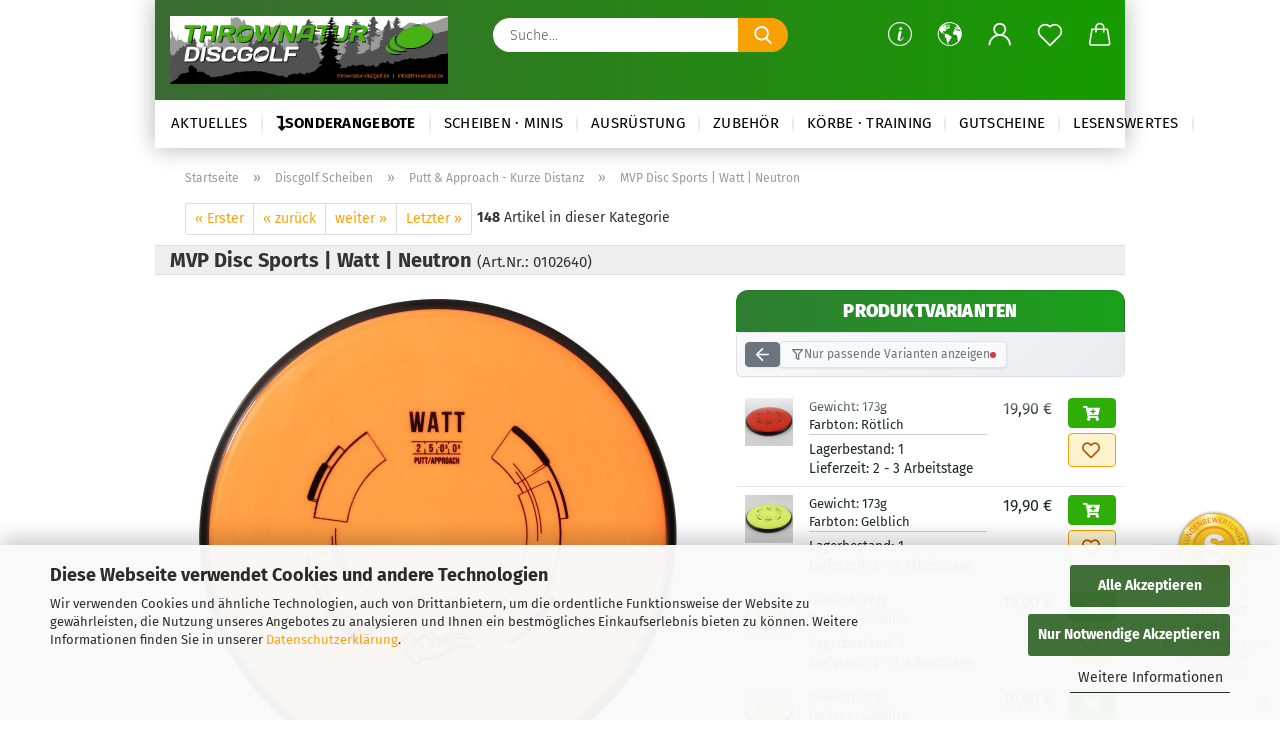

--- FILE ---
content_type: text/html; charset=utf-8
request_url: https://thrownatur-discgolf.de/de/mvp-disc-sports-watt-neutron.html
body_size: 35908
content:

<script async data-type="text/javascript" data-src="https://thrownatur-discgolf.de/GXModules/Thrownatur/TndSaveShoppingBasket/Shop/Assets/tnd_save_basket_client.js" type="as-oil" data-purposes="8" data-managed="as-oil" data-sync-url="https://thrownatur-discgolf.de/shop.php?do=TndSaveShoppingBasketClientToken" data-storage-key="tnd_save_basket_token"></script>





	<!DOCTYPE html>
	<html xmlns="http://www.w3.org/1999/xhtml" dir="ltr" lang="de">
		
			<head>
				
					
					<!--

					=========================================================
					Shopsoftware by Gambio GmbH (c) 2005-2021 [www.gambio.de]
					=========================================================

					Gambio GmbH offers you highly scalable E-Commerce-Solutions and Services.
					The Shopsoftware is redistributable under the GNU General Public License (Version 2) [http://www.gnu.org/licenses/gpl-2.0.html].
					based on: E-Commerce Engine Copyright (c) 2006 xt:Commerce, created by Mario Zanier & Guido Winger and licensed under GNU/GPL.
					Information and contribution at http://www.xt-commerce.com

					=========================================================
					Please visit our website: www.gambio.de
					=========================================================

					-->
				

                
            <!-- Google tag (gtag.js) -->
                                            <script async
                        data-type="text/javascript"
                        data-src="https://www.googletagmanager.com/gtag/js?id=G-G0EWD4DPSD"
                        type="as-oil"
                        data-purposes="4"
                        data-managed="as-oil"></script>
                                        <script async
                data-type="text/javascript"
                type="as-oil"
                data-purposes="4"
                data-managed="as-oil">
            window.dataLayer = window.dataLayer || [];

            
            function gtag() {
                dataLayer.push(arguments);
            }
            
            gtag('js', new Date());

                                    gtag('config', 'AW-927936671');
            
                                                
            gtag('config', 'G-G0EWD4DPSD');
                        
                                    var gaDisableGG0EWD4DPSD = 'ga-disable-G-G0EWD4DPSD';
            
            			if (document.cookie.indexOf(gaDisableGG0EWD4DPSD + '=true') > -1) {
				window[gaDisableGG0EWD4DPSD] = true;
			}
			
			function gaOptOut() {
			    				document.cookie = gaDisableGG0EWD4DPSD + '=true; expires=Thu, 31 Dec 2099 23:59:59 UTC; path=/';
				window[gaDisableGG0EWD4DPSD] = true;
								console.log('Disabled Google-Analytics Tracking');
			}

			function gaOptout() {
				gaOptOut();
			}

			function checkGaOptOutAnchor() {
				if (location.hash.substr(1) === 'gaOptOut') {
					gaOptOut();
				}
			}

			checkGaOptOutAnchor();
			window.addEventListener('hashchange', checkGaOptOutAnchor);
            
        </script>
    

                    
                

				
					<meta name="viewport" content="width=device-width, initial-scale=1, minimum-scale=1.0" />
				

				
					<meta http-equiv="Content-Type" content="text/html; charset=utf-8" />
		<meta name="language" content="de" />
		<meta name='og:image' content='https://thrownatur-discgolf.de/images/logos/thrownatur_banner_2024_mail_logo.png' />
		<meta name="description" content="Mit Flugwerten von 2 | 5 | -0,5 | 0,5 &amp;uuml;bertrifft die Neutron Watt die Erwartungen an die Gleitf&amp;auml;higkeit eines vollgewichtigen Putters. &amp;Auml..." />
		<title>Disc Golf Shop Deutschland | MVP Disc Sports Watt Neutron</title>
		<meta property="og:title" content="MVP Disc Sports | Watt | Neutron" />
		<meta property="og:site_name" content="Thrownatur Discgolf Shop" />
		<meta property="og:locale" content="de_DE" />
		<meta property="og:type" content="product" />
		<meta property="og:description" content="Mit Flugwerten von 2 | 5 | -0,5 | 0,5 übertrifft die Neutron Watt die Erwartungen an die Gleitfähigkeit eines vollgewichtigen Putters. &amp;Auml..." />
		<meta property="og:image" content="https://thrownatur-discgolf.de/images/product_images/info_images/2640/1k-Neutron-Watt-orange.jpg" />

				

								
									

				
					<base href="https://thrownatur-discgolf.de/" />
				

				
											
							<link rel="shortcut icon" href="https://thrownatur-discgolf.de/images/logos/favicon.ico" type="image/x-icon" />
						
									

				
											
							<link rel="apple-touch-icon" href="https://thrownatur-discgolf.de/images/logos/favicon.png" />
						
									

				
					                        
                            <link id="main-css" type="text/css" rel="stylesheet" href="public/theme/styles/system/main.min.css?bust=1769160493" />
                        
									

				
					<meta name="robots" content="index,follow" />
		<link rel="canonical" href="https://thrownatur-discgolf.de/de/mvp-disc-sports-watt-neutron.html" />
		<meta property="og:url" content="https://thrownatur-discgolf.de/de/mvp-disc-sports-watt-neutron.html">
		<link rel="alternate" hreflang="x-default" href="https://thrownatur-discgolf.de/de/mvp-disc-sports-watt-neutron.html" />
		<link rel="alternate" hreflang="en" href="https://thrownatur-discgolf.de/en/mvp-disc-sports-watt-neutron.html" />
		<link rel="alternate" hreflang="de" href="https://thrownatur-discgolf.de/de/mvp-disc-sports-watt-neutron.html" />
		<script src="https://cdn.gambiohub.com/sdk/1.2.0/dist/bundle.js"></script><script>var payPalText = {"ecsNote":"Bitte w\u00e4hlen Sie ihre gew\u00fcnschte PayPal-Zahlungsweise.","paypalUnavailable":"PayPal steht f\u00fcr diese Transaktion im Moment nicht zur Verf\u00fcgung.","errorContinue":"weiter","continueToPayPal":"Weiter mit","errorCheckData":"Es ist ein Fehler aufgetreten. Bitte \u00fcberpr\u00fcfen Sie Ihre Eingaben."};var payPalButtonSettings = {"env":"live","commit":false,"style":{"label":"checkout","shape":"rect","color":"black","layout":"vertical","tagline":false},"locale":"","fundingCardAllowed":true,"fundingELVAllowed":true,"fundingCreditAllowed":false,"createPaymentUrl":"https:\/\/thrownatur-discgolf.de\/shop.php?do=PayPalHub\/CreatePayment&initiator=ecs","authorizedPaymentUrl":"https:\/\/thrownatur-discgolf.de\/shop.php?do=PayPalHub\/AuthorizedPayment&initiator=ecs","checkoutUrl":"https:\/\/thrownatur-discgolf.de\/shop.php?do=PayPalHub\/RedirectGuest","useVault":false,"usePayNow":false,"jssrc":"https:\/\/www.paypal.com\/sdk\/js?client-id=AVEjCpwSc-e9jOY8dHKoTUckaKtPo0shiwe_T2rKtxp30K4TYGRopYjsUS6Qmkj6bILd7Nt72pbMWCXe&commit=false&intent=capture&components=buttons%2Cmarks%2Cmessages%2Cfunding-eligibility%2Cgooglepay%2Capplepay%2Ccard-fields&integration-date=2021-11-25&enable-funding=paylater&merchant-id=3V48L638SJN46&currency=EUR","partnerAttributionId":"GambioGmbH_Cart_Hub_PPXO","createOrderUrl":"https:\/\/thrownatur-discgolf.de\/shop.php?do=PayPalHub\/CreateOrder&initiator=ecs","getOrderUrl":"https:\/\/thrownatur-discgolf.de\/shop.php?do=PayPalHub\/GetOrder","approvedOrderUrl":"https:\/\/thrownatur-discgolf.de\/shop.php?do=PayPalHub\/ApprovedOrder&initiator=ecs","paymentApproved":false,"developmentMode":false,"cartAmount":0};var jsShoppingCart = {"languageCode":"de","verifySca":"https:\/\/thrownatur-discgolf.de\/shop.php?do=PayPalHub\/VerifySca","totalAmount":"0.00","currency":"EUR","env":"live","commit":false,"style":{"label":"checkout","shape":"rect","color":"black","layout":"vertical","tagline":false},"locale":"","fundingCardAllowed":true,"fundingELVAllowed":true,"fundingCreditAllowed":false,"createPaymentUrl":"https:\/\/thrownatur-discgolf.de\/shop.php?do=PayPalHub\/CreatePayment&initiator=ecs","authorizedPaymentUrl":"https:\/\/thrownatur-discgolf.de\/shop.php?do=PayPalHub\/AuthorizedPayment&initiator=ecs","checkoutUrl":"https:\/\/thrownatur-discgolf.de\/shop.php?do=PayPalHub\/RedirectGuest","useVault":false,"usePayNow":false,"jssrc":"https:\/\/www.paypal.com\/sdk\/js?client-id=AVEjCpwSc-e9jOY8dHKoTUckaKtPo0shiwe_T2rKtxp30K4TYGRopYjsUS6Qmkj6bILd7Nt72pbMWCXe&commit=false&intent=capture&components=buttons%2Cmarks%2Cmessages%2Cfunding-eligibility%2Cgooglepay%2Capplepay%2Ccard-fields&integration-date=2021-11-25&enable-funding=paylater&merchant-id=3V48L638SJN46&currency=EUR","partnerAttributionId":"GambioGmbH_Cart_Hub_PPXO","createOrderUrl":"https:\/\/thrownatur-discgolf.de\/shop.php?do=PayPalHub\/CreateOrder&initiator=ecs","getOrderUrl":"https:\/\/thrownatur-discgolf.de\/shop.php?do=PayPalHub\/GetOrder","approvedOrderUrl":"https:\/\/thrownatur-discgolf.de\/shop.php?do=PayPalHub\/ApprovedOrder&initiator=ecs","paymentApproved":false,"developmentMode":false,"cartAmount":0};var payPalBannerSettings = {"useVault":false,"usePayNow":false,"jssrc":"https:\/\/www.paypal.com\/sdk\/js?client-id=AVEjCpwSc-e9jOY8dHKoTUckaKtPo0shiwe_T2rKtxp30K4TYGRopYjsUS6Qmkj6bILd7Nt72pbMWCXe&commit=false&intent=capture&components=buttons%2Cmarks%2Cmessages%2Cfunding-eligibility%2Cgooglepay%2Capplepay%2Ccard-fields&integration-date=2021-11-25&enable-funding=paylater&merchant-id=3V48L638SJN46&currency=EUR","partnerAttributionId":"GambioGmbH_Cart_Hub_PPXO","positions":{"cartBottom":{"placement":"cart","style":{"layout":"flex","logo":{"type":"primary"},"text":{"color":"black"},"color":"blue","ratio":"1x1"}},"product":{"placement":"product","style":{"layout":"flex","logo":{"type":"alternative"},"text":{"color":"black"},"color":"blue","ratio":"8x1"}}},"currency":"EUR","cartAmount":0,"productsPrice":19.9};</script><script id="paypalconsent" type="application/json">{"purpose_id":null}</script><script src="GXModules/Gambio/Hub/Shop/Javascript/PayPalLoader-bust_1769152759.js" async></script><link rel="stylesheet" href="https://cdn.gambiohub.com/sdk/1.2.0/dist/css/gambio_hub.css">
				

				
									

			<script>(function(){var cfg={"enabled":true,"checkBilling":true,"checkShipping":true,"strictMode":false,"ajaxUrl":"https://thrownatur-discgolf.de/de/shop.php?do=TndAddressValidationAjax/ValidateAddress","domesticCountryId":81,"domesticCountryIso2":"DE","loadAddressUrl":"https://thrownatur-discgolf.de/de/shop.php?do=TndAddressValidationAjax/LoadAddress","skipKeywords":["Packstation","Postfiliale","Filiale","Paketstation"],"texts":{"warningTitle":"Adresse konnte nicht verifiziert werden","errorTitle":"Adressvalidierung fehlgeschlagen","errorInvalid":"Die eingegebene Adresse konnte nicht verifiziert werden. Bitte überprüfen Sie Ihre Eingabe.","suggestionLabel":"Vorgeschlagene Adresse:","continueButton":"Trotzdem fortfahren","errorApi":"Die Adressvalidierung ist vorübergehend nicht verfügbar. Ihre Adresse wurde dennoch gespeichert.","loading":"Adresse wird überprüft...","dialogTitle":"Adresskorrektur erforderlich","dialogPleaseChoose":"Bitte wählen Sie:","dialogUseOriginal":"Ursprüngliche Adresse verwenden","dialogUseCorrected":"Korrigierte Adresse verwenden (empfohlen)","dialogCancel":"Abbrechen","dialogConfirm":"Bestätigen","dialogSelectOption":"Bitte wählen Sie eine Option.","dialogFormNotFound":"Formular nicht gefunden.","dialogChooseAnother":"Andere Adresse wählen","dialogEditAddress":"Adresse bearbeiten","dialogCorrectionHint":"Diese Adresse konnte nicht bestätigt werden. Bitte korrigieren oder eine andere Adresse wählen, bevor Sie fortfahren.","missingHouseNumberPrimary":"Hausnummer eintragen","missingHouseNumberSecondary":"Ohne Hausnummer fortfahren"}};window.tndAddressValidationConfig=window.tndAddressValidationConfig||{};for(var key in cfg){if(Object.prototype.hasOwnProperty.call(cfg,key)){window.tndAddressValidationConfig[key]=cfg[key];}}})();</script>
</head>
		
		
			<body class="page-product-info"
				  data-gambio-namespace="https://thrownatur-discgolf.de/public/theme/javascripts/system"
				  data-jse-namespace="https://thrownatur-discgolf.de/JSEngine/build"
				  data-gambio-controller="initialize"
				  data-gambio-widget="input_number responsive_image_loader transitions header image_maps modal history dropdown core_workarounds anchor"
				  data-input_number-separator=","
					>

				
					
				

				
									

				
									
		




	



	
		<div id="outer-wrapper" >
			
				<header id="header" class="navbar">
					
		


	<div class="inside">

		<div class="row">

		
												
			<div class="navbar-header">
									
							
		<a class="navbar-brand" href="https://thrownatur-discgolf.de/de/" title="Thrownatur Discgolf Shop">
			<img id="main-header-logo" class="img-responsive" src="https://thrownatur-discgolf.de/images/logos/thrownatur_banner_2024_mail_logo.png" alt="Thrownatur Discgolf Shop-Logo">
		</a>
	
					
								
					
	
	
		
	
				<button type="button" class="navbar-toggle cart-icon" data-toggle="cart">
			<svg width="24" xmlns="http://www.w3.org/2000/svg" viewBox="0 0 40 40"><defs><style>.cls-1{fill:none;}</style></defs><title>cart</title><g id="Ebene_2" data-name="Ebene 2"><g id="Ebene_1-2" data-name="Ebene 1"><path d="M31,13.66a1.08,1.08,0,0,0-1.07-1H26.08V11.28a6.31,6.31,0,0,0-12.62,0v1.36H9.27a1,1,0,0,0-1,1L5.21,32A3.8,3.8,0,0,0,9,35.8H30.19A3.8,3.8,0,0,0,34,31.94Zm-15.42-1V11.28a4.2,4.2,0,0,1,8.39,0v1.35Zm-1.06,5.59a1.05,1.05,0,0,0,1.06-1.06v-2.4H24v2.4a1.06,1.06,0,0,0,2.12,0v-2.4h2.84L31.86,32a1.68,1.68,0,0,1-1.67,1.68H9a1.67,1.67,0,0,1-1.68-1.61l2.94-17.31h3.19v2.4A1.06,1.06,0,0,0,14.51,18.22Z"/></g></g></svg>
			<span class="cart-products-count hidden">
            0
        </span>
		</button>
	

				
			</div>
			
											
		

		
							






	<div data-comfort_search-namespace="GXModules/Gambio/ComfortSearch/Shop/Javascript"
		 data-comfort_search-controller="comfort_search_result"
		 data-comfort_search_result-replaceSuggestionLayout="1">
		
	<div class="navbar-search collapse">

		
			<form role="search" action="de/advanced_search_result.php" method="get" data-gambio-widget="live_search">

				<div class="navbar-search-input-group input-group">
					<input type="text" id="search-field-input" name="keywords" placeholder="Suche..." class="form-control search-input" autocomplete="off" />
					
						<button aria-label="Suche..." type="submit">
							<img src="public/theme/images/svgs/search.svg" class="gx-search-input svg--inject" alt="search icon">
						</button>
					
                    <label for="search-field-input" class="control-label sr-only">Suche...</label>
					

				</div>


									<input type="hidden" value="1" name="inc_subcat" />
				
				<div class="search-result-container"></div>

			</form>
		
	</div>

	</div>


					

		
					

		
    		<!-- layout_header honeygrid -->
												<div class="navbar-secondary hidden-xs">
								





	<div id="topbar-container">
						
		
					

		
			<div class="">
				
				<nav class="navbar-inverse"  data-gambio-widget="menu link_crypter" data-menu-switch-element-position="false" data-menu-events='{"desktop": ["click"], "mobile": ["click"]}' data-menu-ignore-class="dropdown-menu">
					<ul class="nav navbar-nav">

						
															<li class="dropdown navbar-topbar-item hidden-xs">
									<a href="#" class="dropdown-toggle" data-toggle-hover="dropdown">
										
											<svg xmlns="http://www.w3.org/2000/svg" viewBox="0 0 40 40"><defs><style>.cls-1{fill:none;}</style></defs><g id="Ebene_2" data-name="Ebene 2"><g id="Ebene_1-2" data-name="Ebene 1"><path d="M25.2,24.46c-2,5.47-9.65,6.94-8.23-.15l1.67-8h3.5c-.81,4.28-1.39,6.89-2,9.88s3.19.79,4.06-1.7ZM19.45,14.31a2,2,0,0,1-.53-1.42,2.13,2.13,0,0,1,.58-1.42A2,2,0,0,1,21,10.89a1.85,1.85,0,0,1,1.39.58A1.91,1.91,0,0,1,23,12.89a1.88,1.88,0,0,1-.63,1.42,2,2,0,0,1-1.45.55A1.94,1.94,0,0,1,19.45,14.31Z"/><path d="M20,5.5A14.5,14.5,0,1,1,5.5,20,14.51,14.51,0,0,1,20,5.5M20,4A16,16,0,1,0,36,20,16,16,0,0,0,20,4Z"/></g></g></svg>
										
									</a>
									<ul id="secondaryNavigation" class="dropdown-menu">
																					<li>
												<a title="Leitfäden / Einsteiger Guides" href="/de/guides/"
																											target="_self"
														>
													Leitfäden / Einsteiger Guides
												</a>
											</li>
																					<li>
												<a title="FAQ's" href="/de/fragen-antworten/"
																											target="_self"
														>
													FAQ's
												</a>
											</li>
																			</ul>

                                    <script id="secondaryNavigation-menu-template" type="text/mustache">
                                        
                                            <ul id="secondaryNavigation" class="dropdown-menu">
                                                <li v-for="(item, index) in items">
                                                    <a href="javascript:;" :title="item.title" @click="goTo(item.content)">
                                                        {{item.title}}
                                                    </a>
                                                </li>
                                            </ul>
                                        
                                    </script>
								</li>
													

						
													

						
													

						
													

						
													

						
													

													<li class="dropdown navbar-topbar-item first">

								
																			
											<a href="#" aria-label="Sprache auswählen" title="Sprache auswählen" role="button" class="dropdown-toggle" data-toggle-hover="dropdown">

												
													<span class="language-code hidden-xs">
																									
													<svg width="24" xmlns="http://www.w3.org/2000/svg" viewBox="0 0 40 40"><defs><style>.cls-1{fill:none;}</style></defs><title></title><g id="Ebene_2" data-name="Ebene 2"><g id="Ebene_1-2" data-name="Ebene 1"><polygon points="27.01 11.12 27.04 11.36 26.68 11.43 26.63 11.94 27.06 11.94 27.63 11.88 27.92 11.53 27.61 11.41 27.44 11.21 27.18 10.8 27.06 10.21 26.58 10.31 26.44 10.52 26.44 10.75 26.68 10.91 27.01 11.12"/><polygon points="26.6 11.31 26.62 10.99 26.34 10.87 25.94 10.96 25.65 11.44 25.65 11.74 25.99 11.74 26.6 11.31"/><path d="M18.47,12.66l-.09.22H18v.22h.1l0,.11.25,0,.16-.1.05-.21h.21l.08-.17-.19,0Z"/><polygon points="17.38 13.05 17.37 13.27 17.67 13.24 17.7 13.03 17.52 12.88 17.38 13.05"/><path d="M35.68,19.83a12.94,12.94,0,0,0-.07-1.39,15.83,15.83,0,0,0-1.06-4.35l-.12-.31a16,16,0,0,0-3-4.63l-.25-.26c-.24-.25-.48-.49-.73-.72a16,16,0,0,0-21.59.07,15.08,15.08,0,0,0-1.83,2,16,16,0,1,0,28.21,13.5c.08-.31.14-.62.2-.94a16.2,16.2,0,0,0,.25-2.8C35.69,19.94,35.68,19.89,35.68,19.83Zm-3-6.39.1-.1c.12.23.23.47.34.72H33l-.29,0Zm-2.31-2.79V9.93c.25.27.5.54.73.83l-.29.43h-1L29.73,11ZM11.06,8.87v0h.32l0-.1h.52V9l-.15.21h-.72v-.3Zm.51.72.35-.06s0,.32,0,.32l-.72.05-.14-.17Zm22.12,6.35H32.52l-.71-.53-.75.07v.46h-.24l-.26-.19-1.3-.33v-.84l-1.65.13L27.1,15h-.65l-.32,0-.8.44v.83l-1.62,1.17.14.51h.33l-.09.47-.23.09,0,1.24,1.41,1.6h.61l0-.1H27l.32-.29h.62l.34.34.93.1-.12,1.23,1,1.82-.54,1,0,.48.43.43v1.17l.56.76v1h.49a14.67,14.67,0,0,1-24.9-15V13.8l.52-.64c.18-.35.38-.68.59-1l0,.27-.61.74c-.19.35-.36.72-.52,1.09v.84l.61.29v1.16l.58,1,.48.08.06-.35-.56-.86-.11-.84h.33l.14.86.81,1.19L8.31,18l.51.79,1.29.31v-.2l.51.07,0,.37.4.07.62.17.88,1,1.12.09.11.91-.76.54,0,.81-.11.5,1.11,1.4.09.47s.4.11.45.11.9.65.9.65v2.51l.31.09-.21,1.16.51.68-.09,1.15.67,1.19.87.76.88,0,.08-.29-.64-.54,0-.27.11-.32,0-.34h-.44l-.22-.28.36-.35,0-.26-.4-.11,0-.25.58-.08.87-.42.29-.54.92-1.17-.21-.92L20,27l.84,0,.57-.45.18-1.76.63-.8.11-.52-.57-.18-.38-.62H20.09l-1-.39,0-.74L18.67,21l-.93,0-.53-.84-.48-.23,0,.26-.87.05-.32-.44-.9-.19-.74.86-1.18-.2-.08-1.32-.86-.14.35-.65-.1-.37-1.12.75-.71-.09-.25-.55.15-.57.39-.72.9-.45H13.1v.53l.63.29L13.67,16l.45-.45L15,15l.06-.42L16,13.6l1-.53L16.86,13l.65-.61.24.06.11.14.25-.28.06,0-.27,0-.28-.09v-.27l.15-.12h.32l.15.07.12.25.16,0v0h0L19,12l.07-.22.25.07v.24l-.24.16h0l0,.26.82.25h.19v-.36l-.65-.29,0-.17.54-.18,0-.52-.56-.34,0-.86-.77.37h-.28l.07-.65-1-.25L17,9.83v1l-.78.25-.31.65-.34.06v-.84l-.73-.1-.36-.24-.15-.53,1.31-.77.64-.2.06.43h.36l0-.22.37-.05V9.17l-.16-.07,0-.22.46,0,.27-.29,0,0h0l.09-.09,1-.12.43.36L18,9.28l1.42.33.19-.47h.62l.22-.42L20,8.61V8.09l-1.38-.61-.95.11-.54.28,0,.68-.56-.08-.09-.38.54-.49-1,0-.28.09L15.68,8l.37.06L16,8.39l-.62,0-.1.24-.9,0a2.22,2.22,0,0,0-.06-.51l.71,0,.54-.52-.3-.15-.39.38-.65,0-.39-.53H13L12.12,8h.79l.07.24-.2.19.88,0,.13.32-1,0-.05-.24-.62-.14-.33-.18h-.74A14.66,14.66,0,0,1,29.38,9l-.17.32-.68.26-.29.31.07.36.35,0,.21.53.6-.24.1.7h-.18l-.49-.07-.55.09-.53.75-.76.12-.11.65.32.07-.1.42-.75-.15-.69.15-.15.39.12.8.41.19h.68l.46,0,.14-.37.72-.93.47.1.47-.42.08.32,1.15.78-.14.19-.52,0,.2.28.32.07.37-.16V14l.17-.09-.13-.14-.77-.42-.2-.57h.64l.2.2.55.47,0,.57.57.61.21-.83.39-.22.08.68.38.42h.76a12.23,12.23,0,0,1,.4,1.16ZM12.42,11.27l.38-.18.35.08-.12.47-.38.12Zm2,1.1v.3h-.87l-.33-.09.08-.21.42-.18h.58v.18Zm.41.42v.29l-.22.14-.27,0v-.48Zm-.25-.12v-.35l.3.28Zm.14.7v.29l-.21.21h-.47l.08-.32.22,0,0-.11Zm-1.16-.58h.48l-.62.87-.26-.14.06-.37Zm2,.48v.29h-.46L15,13.37v-.26h0Zm-.43-.39.13-.14.23.14-.18.15Zm18.79,3.8,0-.06c0,.09,0,.17.05.25Z"/><path d="M6.18,13.8v.45c.16-.37.33-.74.52-1.09Z"/></g></g></svg>
													
																								<span class="topbar-label">Sprache auswählen</span>
											</span>
												

												
													<span class="visible-xs-block">
																									
														<span class="fa fa-globe"></span>
													
																										<span class="topbar-label">&nbsp;Sprache</span>
											</span>
												
											</a>
										
																	

								<ul class="level_2 dropdown-menu">
									<li>
										
											<form action="/de/mvp-disc-sports-watt-neutron.html" method="POST" class="form-horizontal">

												
																											
															<div class="form-group">
																<label for="language-switch-dropdown">Sprache auswählen</label>
																
	<select id="language-switch-dropdown" name="language" class="form-control">
					
				<option value="de" selected="selected">Deutsch</option>
			
					
				<option value="en">English</option>
			
			</select>

															</div>
														
																									

												
																									

												
																											
															<div class="form-group">
																<label for="countries-switch-dropdown" style="display: inline">Lieferland
																    
	<select id="countries-switch-dropdown" name="switch_country" class="form-control">
					
				<option value="BE" >Belgien</option>
			
					
				<option value="DE" selected>Deutschland</option>
			
					
				<option value="DK" >Dänemark</option>
			
					
				<option value="FI" >Finnland</option>
			
					
				<option value="FR" >Frankreich</option>
			
					
				<option value="IT" >Italien</option>
			
					
				<option value="LT" >Litauen</option>
			
					
				<option value="NL" >Niederlande</option>
			
					
				<option value="NO" >Norwegen</option>
			
					
				<option value="AT" >Österreich</option>
			
					
				<option value="SE" >Schweden</option>
			
					
				<option value="CH" >Schweiz</option>
			
					
				<option value="SK" >Slowakei (Slowakische Republik)</option>
			
					
				<option value="CZ" >Tschechische Republik</option>
			
					
				<option value="HU" >Ungarn</option>
			
			</select>

                                                                </label>
															</div>
														
																									

												
													<div class="dropdown-footer row">
														<input type="submit" class="btn btn-primary btn-block" value="Speichern" title="Speichern" />
													</div>
												

												

											</form>
										
									</li>
								</ul>
							</li>
						
						
																								
										<li class="dropdown navbar-topbar-item">
											<a title="Anmeldung" href="/de/mvp-disc-sports-watt-neutron.html#" class="dropdown-toggle" data-toggle-hover="dropdown" role="button" aria-label="Kundenlogin">
												
																											
															<span class="language-code hidden-xs">
														<svg width="24" xmlns="http://www.w3.org/2000/svg" viewBox="0 0 40 40"><defs><style>.cls-1{fill:none;}</style></defs><title></title><g id="Ebene_2" data-name="Ebene 2"><g id="Ebene_1-2" data-name="Ebene 1"><path d="M30.21,24.43a15,15,0,0,0-5.68-3.56,8.64,8.64,0,1,0-9.78,0,15,15,0,0,0-5.68,3.56A14.87,14.87,0,0,0,4.7,35H7a12.61,12.61,0,0,1,25.22,0h2.34A14.88,14.88,0,0,0,30.21,24.43ZM19.64,20.06A6.31,6.31,0,1,1,26,13.75,6.31,6.31,0,0,1,19.64,20.06Z"/></g></g></svg>
													</span>
															<span class="visible-xs-inline">
														<span class="fa fa-user-o"></span>
													</span>
														
																									

												<span class="topbar-label">Kundenlogin</span>
											</a>
											




	<ul class="dropdown-menu dropdown-menu-login arrow-top">
		
			<li class="arrow"></li>
		
		
		
			<li class="dropdown-header hidden-xs">Kundenlogin</li>
		
		
		
			<li>
				<form action="https://thrownatur-discgolf.de/de/login.php?action=process" method="post" class="form-horizontal">
					<input type="hidden" name="return_url" value="https://thrownatur-discgolf.de/de/mvp-disc-sports-watt-neutron.html">
					<input type="hidden" name="return_url_hash" value="010b981ddb0aec703915391ae346ac800f324eb9be43e5aa31f3cf43dc0b535c">
					
						<div class="form-group">
                            <label for="box-login-dropdown-login-username" class="form-control sr-only">E-Mail</label>
							<input
                                autocomplete="username"
                                type="email"
                                id="box-login-dropdown-login-username"
                                class="form-control"
                                placeholder="E-Mail"
                                name="email_address"
                                aria-label="E-Mail"
                                oninput="this.setCustomValidity('')"
                                oninvalid="this.setCustomValidity('Bitte geben Sie eine korrekte Emailadresse ein')"
                            />
						</div>
					
					
                        <div class="form-group password-form-field" data-gambio-widget="show_password">
                            <label for="box-login-dropdown-login-password" class="form-control sr-only">Passwort</label>
                            <input autocomplete="current-password" type="password" id="box-login-dropdown-login-password" class="form-control" placeholder="Passwort" name="password" />
                            <button class="btn show-password hidden" type="button">
                                <i class="fa fa-eye" aria-hidden="true"></i>
                                <span class="sr-only">Toggle Password View</span>
                            </button>
                        </div>
					
					
						<div class="dropdown-footer row">
							
	
								
									<input type="submit" class="btn btn-primary btn-block" value="Anmelden" />
								
								<ul>
									
										<li>
											<a title="Konto erstellen" href="https://thrownatur-discgolf.de/de/shop.php?do=CreateRegistree">
												Konto erstellen
											</a>
										</li>
									
									
										<li>
											<a title="Passwort vergessen?" href="https://thrownatur-discgolf.de/de/password_double_opt.php">
												Passwort vergessen?
											</a>
										</li>
									
								</ul>
							
	

	
						</div>
					
				</form>
			</li>
		
	</ul>


										</li>
									
																					

						
															
									<li class="navbar-topbar-item">
										<a href="https://thrownatur-discgolf.de/de/wish_list.php" aria-label="Merkzettel" class="dropdown-toggle" title="Merkzettel anzeigen">
											
																									
														<span class="language-code hidden-xs">
													<svg width="24" xmlns="http://www.w3.org/2000/svg" viewBox="0 0 40 40"><defs><style>.cls-1{fill:none;}</style></defs><title></title><g id="Ebene_2" data-name="Ebene 2"><g id="Ebene_1-2" data-name="Ebene 1"><path d="M19.19,36a1.16,1.16,0,0,0,1.62,0l12.7-12.61A10,10,0,0,0,20,8.7,10,10,0,0,0,6.5,23.42ZM8.12,10.91a7.6,7.6,0,0,1,5.49-2.26A7.46,7.46,0,0,1,19,10.88l0,0,.18.18a1.15,1.15,0,0,0,1.63,0l.18-.18A7.7,7.7,0,0,1,31.89,21.79L20,33.58,8.12,21.79A7.74,7.74,0,0,1,8.12,10.91Z"/></g></g></svg>
												</span>
														<span class="visible-xs-inline">
													<span class="fa fa-heart-o"></span>
												</span>
													
																							

											<span class="topbar-label">Merkzettel</span>
										</a>
									</li>
								
													

						<li class="dropdown navbar-topbar-item topbar-cart" data-gambio-widget="cart_dropdown">
						<a
								title="Warenkorb"
								aria-label="Warenkorb"
                                role="button"
								class="dropdown-toggle"
								href="/de/mvp-disc-sports-watt-neutron.html#"
	                            data-toggle="cart"
						>
						<span class="cart-info-wrapper">
							
								<!-- layout_header_SECONDARY_NAVIGATION.html malibu -->
																	
									<svg width="24" xmlns="http://www.w3.org/2000/svg" viewBox="0 0 40 40"><defs><style>.cls-1{fill:none;}</style></defs><title></title><g id="Ebene_2" data-name="Ebene 2"><g id="Ebene_1-2" data-name="Ebene 1"><path d="M31,13.66a1.08,1.08,0,0,0-1.07-1H26.08V11.28a6.31,6.31,0,0,0-12.62,0v1.36H9.27a1,1,0,0,0-1,1L5.21,32A3.8,3.8,0,0,0,9,35.8H30.19A3.8,3.8,0,0,0,34,31.94Zm-15.42-1V11.28a4.2,4.2,0,0,1,8.39,0v1.35Zm-1.06,5.59a1.05,1.05,0,0,0,1.06-1.06v-2.4H24v2.4a1.06,1.06,0,0,0,2.12,0v-2.4h2.84L31.86,32a1.68,1.68,0,0,1-1.67,1.68H9a1.67,1.67,0,0,1-1.68-1.61l2.94-17.31h3.19v2.4A1.06,1.06,0,0,0,14.51,18.22Z"/></g></g></svg>
									
															

							<span class="topbar-label">
								<br />
								<span class="products">
									0,00 EUR
								</span>
							</span>

							
																	<span class="cart-products-count edge hidden">
										
									</span>
															
						</span>
						</a>

				</li>

									
						<li class="navbar-topbar-item visible-xs">
							<a title="Leitfäden / Einsteiger Guides" href="/de/guides/"
																	target="_self"
									>
								<span class="fa fa-arrow-circle-right"></span>
								&nbsp;Leitfäden / Einsteiger Guides
							</a>
						</li>
					
									
						<li class="navbar-topbar-item visible-xs">
							<a title="FAQ's" href="/de/fragen-antworten/"
																	target="_self"
									>
								<span class="fa fa-arrow-circle-right"></span>
								&nbsp;FAQ's
							</a>
						</li>
					
				
			</ul>
		</nav>
				
			</div>
		
	</div>


			</div>
					

		</div>

	</div>
    
    <div id="offcanvas-cart-overlay"></div>
    <div id="offcanvas-cart-content">

        <button aria-label="Warenkorb schließen" data-toggle="cart" class="offcanvas-cart-close c-hamburger c-hamburger--htx">
            <span></span>
            Menü
        </button>
        <!-- layout_header_cart_dropdown begin -->
        



	<ul class="dropdown-menu arrow-top cart-dropdown cart-empty">
		
			<li class="arrow"></li>
		
	
		
					
	
		
            <input type="hidden" id="ga4-view-cart-json" value=""/>
        <script async
                data-type="text/javascript"
                type="as-oil"
                data-purposes="4"
                data-managed="as-oil">
            function ga4ViewCart() {
                const data = document.getElementById('ga4-view-cart-json');

                if (data && data.value.length) {
                    gtag('event', 'view_cart', JSON.parse(data.value));
                }
            }
        </script>
    
			<li class="cart-dropdown-inside">
		
				
									
				
									
						<div class="cart-empty">
							Sie haben noch keine Artikel in Ihrem Warenkorb.
						</div>
					
								
			</li>
		
	</ul>
        <!-- layout_header_cart_dropdown end -->

    </div>









	<noscript>
		<div class="alert alert-danger noscript-notice" role="alert">
			JavaScript ist in Ihrem Browser deaktiviert. Aktivieren Sie JavaScript, um alle Funktionen des Shops nutzen und alle Inhalte sehen zu können.
		</div>
	</noscript>


    
                     
                                  


  <div id="categories">
    <div class="navbar-collapse collapse">
      <nav class="navbar-default navbar-categories" data-gambio-widget="menu">
        <ul class="level-1 nav navbar-nav tnd-top-menu">
                                                        
      <li class="level-1-child tnd-top-item dropdown">
              <a class="dropdown-toggle tnd-top-no-link"
           aria-disabled="true"
           onclick="event.stopPropagation();"
           title="Aktuelles">
          Aktuelles
        </a>
            <ul class="level-2 dropdown-menu">
        <li class="tnd-top-mega-wrapper ignore-menu">
          
  <div class="tnd-top-megadropdown">
          <div class="tnd-top-column">
        <a class="tnd-top-column-title"
           href="/de/neuigkeiten/"
           onclick="event.stopPropagation();"
           title="Neue Artikel">
          <i class="fa fa-link"></i>          Neue Artikel
        </a>
        
    <ul class="tnd-top-column-list level-3">
      </ul>

      </div>
          <div class="tnd-top-column">
        <a class="tnd-top-column-title"
           href="/de/lieferrungen"
           onclick="event.stopPropagation();"
           title="Lagerergänzungen">
          <i class="fa fa-link"></i>          Lagerergänzungen
        </a>
        
    <ul class="tnd-top-column-list level-3">
      </ul>

      </div>
      </div>

        </li>
      </ul>
    </li>
  
                                                
      
      <li class="level-1-child tnd-top-item tnd-top-custom">
          <a class="dropdown-toggle"
         href="/de/produktfilter?specials=1"
                           onclick="event.stopPropagation();"
         title="Sonderangebote">
        <i class="fa fa-level-down"></i>        Sonderangebote
      </a>
      </li>

  
                                                
      <li class="level-1-child tnd-top-item dropdown">
              <a class="dropdown-toggle tnd-top-no-link"
           aria-disabled="true"
           onclick="event.stopPropagation();"
           title="Scheiben · Minis">
          Scheiben · Minis
        </a>
            <ul class="level-2 dropdown-menu">
        <li class="tnd-top-mega-wrapper ignore-menu">
          
  <div class="tnd-top-megadropdown">
          <div class="tnd-top-column">
        <a class="tnd-top-column-title"
           href="/de/produktfilter"
           onclick="event.stopPropagation();"
           title="Scheiben-Filter">
          <i class="fa fa-database"></i>          Scheiben-Filter
        </a>
        
    <ul class="tnd-top-column-list level-3">
      </ul>

      </div>
          <div class="tnd-top-column">
        <a class="tnd-top-column-title"
           href="/de/hersteller"
           onclick="event.stopPropagation();"
           title="Scheiben nach Hersteller">
                    Scheiben nach Hersteller
        </a>
        
    <ul class="tnd-top-column-list level-3">
      </ul>

      </div>
          <div class="tnd-top-column">
        <a class="tnd-top-column-title"
           href="https://thrownatur-discgolf.de/de/discgolf-einsteiger-sets/"
           onclick="event.stopPropagation();"
           title="Discgolf Einsteiger Sets">
                    Discgolf Einsteiger Sets
        </a>
        
    <ul class="tnd-top-column-list level-3">
      </ul>

      </div>
          <div class="tnd-top-column">
        <a class="tnd-top-column-title"
           href="https://thrownatur-discgolf.de/de/discgolf-spezial-sets/"
           onclick="event.stopPropagation();"
           title="Discgolf Spezial Sets">
                    Discgolf Spezial Sets
        </a>
        
    <ul class="tnd-top-column-list level-3">
      </ul>

      </div>
          <div class="tnd-top-column">
        <a class="tnd-top-column-title"
           href="https://thrownatur-discgolf.de/de/frisbee-scheiben/"
           onclick="event.stopPropagation();"
           title="Auch zum Werfen...">
                    Auch zum Werfen...
        </a>
        
    <ul class="tnd-top-column-list level-3">
      </ul>

      </div>
          <div class="tnd-top-column">
        <a class="tnd-top-column-title"
           href="https://thrownatur-discgolf.de/de/mini-marker-scheiben/"
           onclick="event.stopPropagation();"
           title="Minis · Marker">
                    Minis · Marker
        </a>
        
    <ul class="tnd-top-column-list level-3">
      </ul>

      </div>
      </div>

        </li>
      </ul>
    </li>
  
                                                
      <li class="level-1-child tnd-top-item dropdown">
              <a class="dropdown-toggle tnd-top-no-link"
           aria-disabled="true"
           onclick="event.stopPropagation();"
           title="Ausrüstung">
          Ausrüstung
        </a>
            <ul class="level-2 dropdown-menu">
        <li class="tnd-top-mega-wrapper ignore-menu">
          
  <div class="tnd-top-megadropdown">
          <div class="tnd-top-column">
        <a class="tnd-top-column-title"
           href="https://thrownatur-discgolf.de/de/Taschen-und-Rucksaecke/"
           onclick="event.stopPropagation();"
           title="Taschen · Zubehör">
                    Taschen · Zubehör
        </a>
        
    <ul class="tnd-top-column-list level-3">
          <li>
                  <a href="https://thrownatur-discgolf.de/de/Taschen-und-Rucksaecke/Kleine-Taschen/"
             onclick="event.stopPropagation();"
             title="Kleine Taschen">
                        Kleine Taschen
          </a>
                      </li>
          <li>
                  <a href="https://thrownatur-discgolf.de/de/Taschen-und-Rucksaecke/Mittlere-Taschen/"
             onclick="event.stopPropagation();"
             title="Mittlere Taschen">
                        Mittlere Taschen
          </a>
                      </li>
          <li>
                  <a href="https://thrownatur-discgolf.de/de/Taschen-und-Rucksaecke/Grosse-Taschen/"
             onclick="event.stopPropagation();"
             title="Große Taschen">
                        Große Taschen
          </a>
                      </li>
          <li>
                  <a href="https://thrownatur-discgolf.de/de/Taschen-und-Rucksaecke/Zubehoer---Erweiterungen/"
             onclick="event.stopPropagation();"
             title="Taschen Zubehör">
                        Taschen Zubehör
          </a>
                      </li>
      </ul>

      </div>
          <div class="tnd-top-column">
        <a class="tnd-top-column-title"
           href="https://thrownatur-discgolf.de/de/discgolf-rucksaecke-zubehoer/"
           onclick="event.stopPropagation();"
           title="Rucksäcke · Zubehör">
                    Rucksäcke · Zubehör
        </a>
        
    <ul class="tnd-top-column-list level-3">
          <li>
                  <a href="https://thrownatur-discgolf.de/de/discgolf-rucksaecke-zubehoer/Rucksaecke/"
             onclick="event.stopPropagation();"
             title="Rucksäcke / Backpacks">
                        Rucksäcke / Backpacks
          </a>
                      </li>
          <li>
                  <a href="https://thrownatur-discgolf.de/de/discgolf-rucksaecke-zubehoer/discgolf-rucksack-zubehoer/"
             onclick="event.stopPropagation();"
             title="Discgolf Rucksack Zubehör">
                        Discgolf Rucksack Zubehör
          </a>
                      </li>
      </ul>

      </div>
          <div class="tnd-top-column">
        <a class="tnd-top-column-title"
           href="https://thrownatur-discgolf.de/de/discgolf-wagen-trolley/"
           onclick="event.stopPropagation();"
           title="Discgolf Cart · Trolley">
                    Discgolf Cart · Trolley
        </a>
        
    <ul class="tnd-top-column-list level-3">
          <li>
                  <a href="https://thrownatur-discgolf.de/de/discgolf-wagen-trolley/Discgolfwagen/"
             onclick="event.stopPropagation();"
             title="Discgolf Cart / Trolley">
                        Discgolf Cart / Trolley
          </a>
                      </li>
          <li>
                  <a href="https://thrownatur-discgolf.de/de/discgolf-wagen-trolley/zueca-zubehoer/"
             onclick="event.stopPropagation();"
             title="Trolly Zubehör">
                        Trolly Zubehör
          </a>
                      </li>
      </ul>

      </div>
          <div class="tnd-top-column">
        <a class="tnd-top-column-title"
           href="https://thrownatur-discgolf.de/de/Zubehoer/Bekleidung---Schutz/"
           onclick="event.stopPropagation();"
           title="Bekleidung &amp; Schutz">
                    Bekleidung &amp; Schutz
        </a>
        
    <ul class="tnd-top-column-list level-3">
          <li>
                  <a href="https://thrownatur-discgolf.de/de/Zubehoer/Bekleidung---Schutz/Caps---Hats/"
             onclick="event.stopPropagation();"
             title="Caps, Hats &amp; Socks">
                        Caps, Hats &amp; Socks
          </a>
                      </li>
      </ul>

      </div>
          <div class="tnd-top-column">
        <a class="tnd-top-column-title"
           href="https://thrownatur-discgolf.de/de/Zubehoer/Handtuecher/"
           onclick="event.stopPropagation();"
           title="Handtücher">
                    Handtücher
        </a>
        
    <ul class="tnd-top-column-list level-3">
      </ul>

      </div>
          <div class="tnd-top-column">
        <a class="tnd-top-column-title"
           href="https://thrownatur-discgolf.de/de/Zubehoer/trinkflaschen/"
           onclick="event.stopPropagation();"
           title="Trinkflaschen">
                    Trinkflaschen
        </a>
        
    <ul class="tnd-top-column-list level-3">
      </ul>

      </div>
          <div class="tnd-top-column">
        <a class="tnd-top-column-title"
           href="https://thrownatur-discgolf.de/de/Zubehoer/Schirme/"
           onclick="event.stopPropagation();"
           title="Schirme">
                    Schirme
        </a>
        
    <ul class="tnd-top-column-list level-3">
      </ul>

      </div>
          <div class="tnd-top-column">
        <a class="tnd-top-column-title"
           href="https://thrownatur-discgolf.de/de/Zubehoer/Hocker---Stuehle/"
           onclick="event.stopPropagation();"
           title="Hocker &amp; Stühle">
                    Hocker &amp; Stühle
        </a>
        
    <ul class="tnd-top-column-list level-3">
      </ul>

      </div>
      </div>

        </li>
      </ul>
    </li>
  
                                                
      <li class="level-1-child tnd-top-item dropdown">
              <a class="dropdown-toggle"
           href="https://thrownatur-discgolf.de/de/Zubehoer/"
           onclick="event.stopPropagation();"
           title="Zubehör">
          Zubehör
        </a>
            <ul class="level-2 dropdown-menu">
        <li class="tnd-top-mega-wrapper ignore-menu">
          
  <div class="tnd-top-megadropdown">
          <div class="tnd-top-column">
        <a class="tnd-top-column-title"
           href="https://thrownatur-discgolf.de/de/Zubehoer/regale-aufbewahrung/"
           onclick="event.stopPropagation();"
           title="Regale · Aufbewahrung">
                    Regale · Aufbewahrung
        </a>
        
    <ul class="tnd-top-column-list level-3">
      </ul>

      </div>
          <div class="tnd-top-column">
        <a class="tnd-top-column-title"
           href="https://thrownatur-discgolf.de/de/Zubehoer/verschiedenes-zubehoer/"
           onclick="event.stopPropagation();"
           title="Verschiedenes Zubehör">
                    Verschiedenes Zubehör
        </a>
        
    <ul class="tnd-top-column-list level-3">
      </ul>

      </div>
          <div class="tnd-top-column">
        <a class="tnd-top-column-title"
           href="https://thrownatur-discgolf.de/de/Zubehoer/aufkleber-aufnaeher/"
           onclick="event.stopPropagation();"
           title="Aufkleber, Aufnäher &amp; Pins">
                    Aufkleber, Aufnäher &amp; Pins
        </a>
        
    <ul class="tnd-top-column-list level-3">
      </ul>

      </div>
          <div class="tnd-top-column">
        <a class="tnd-top-column-title"
           href="https://thrownatur-discgolf.de/de/Zubehoer/Turnier-Equipment/"
           onclick="event.stopPropagation();"
           title="Turnier Equipment">
                    Turnier Equipment
        </a>
        
    <ul class="tnd-top-column-list level-3">
      </ul>

      </div>
          <div class="tnd-top-column">
        <a class="tnd-top-column-title"
           href="https://thrownatur-discgolf.de/de/Zubehoer/bessere-griffigkeit/"
           onclick="event.stopPropagation();"
           title="Grip &amp; Trockenhilfen">
                    Grip &amp; Trockenhilfen
        </a>
        
    <ul class="tnd-top-column-list level-3">
      </ul>

      </div>
          <div class="tnd-top-column">
        <a class="tnd-top-column-title"
           href="https://thrownatur-discgolf.de/de/Zubehoer/Merchandise/"
           onclick="event.stopPropagation();"
           title="Merchandise">
                    Merchandise
        </a>
        
    <ul class="tnd-top-column-list level-3">
      </ul>

      </div>
          <div class="tnd-top-column">
        <a class="tnd-top-column-title"
           href="https://thrownatur-discgolf.de/de/Zubehoer/nacht-zubehoer/"
           onclick="event.stopPropagation();"
           title="Glow &amp; Nachtspiel">
                    Glow &amp; Nachtspiel
        </a>
        
    <ul class="tnd-top-column-list level-3">
      </ul>

      </div>
          <div class="tnd-top-column">
        <a class="tnd-top-column-title"
           href="https://thrownatur-discgolf.de/de/Zubehoer/scheiben-angel/"
           onclick="event.stopPropagation();"
           title="Scheiben-Retriever">
                    Scheiben-Retriever
        </a>
        
    <ul class="tnd-top-column-list level-3">
      </ul>

      </div>
      </div>

        </li>
      </ul>
    </li>
  
                                                
      <li class="level-1-child tnd-top-item dropdown">
              <a class="dropdown-toggle tnd-top-no-link"
           aria-disabled="true"
           onclick="event.stopPropagation();"
           title="Körbe · Training">
          Körbe · Training
        </a>
            <ul class="level-2 dropdown-menu">
        <li class="tnd-top-mega-wrapper ignore-menu">
          
  <div class="tnd-top-megadropdown">
          <div class="tnd-top-column">
        <a class="tnd-top-column-title"
           href="https://thrownatur-discgolf.de/de/Discgolf-Koerbe/"
           onclick="event.stopPropagation();"
           title="Körbe">
                    Körbe
        </a>
        
    <ul class="tnd-top-column-list level-3">
      </ul>

      </div>
          <div class="tnd-top-column">
        <a class="tnd-top-column-title"
           href="https://thrownatur-discgolf.de/de/Kurs----Turnier-Equipment/"
           onclick="event.stopPropagation();"
           title="Trainingsequiptment">
                    Trainingsequiptment
        </a>
        
    <ul class="tnd-top-column-list level-3">
      </ul>

      </div>
      </div>

        </li>
      </ul>
    </li>
  
                                                
      <li class="level-1-child tnd-top-item dropdown">
              <a class="dropdown-toggle tnd-top-no-link"
           aria-disabled="true"
           onclick="event.stopPropagation();"
           title="Gutscheine">
          Gutscheine
        </a>
            <ul class="level-2 dropdown-menu">
        <li class="tnd-top-mega-wrapper ignore-menu">
          
  <div class="tnd-top-megadropdown">
          <div class="tnd-top-column">
        <a class="tnd-top-column-title"
           href="https://thrownatur-discgolf.de/de/discgolf-gutscheine/"
           onclick="event.stopPropagation();"
           title="Gutschein kaufen">
                    Gutschein kaufen
        </a>
        
    <ul class="tnd-top-column-list level-3">
      </ul>

      </div>
          <div class="tnd-top-column">
        <a class="tnd-top-column-title"
           href="/de/info/Gutscheine-Fragen-und-Antworten.html"
           onclick="event.stopPropagation();"
           title="Gutschein FAQ&#039;s">
                    Gutschein FAQ&#039;s
        </a>
        
    <ul class="tnd-top-column-list level-3">
      </ul>

      </div>
      </div>

        </li>
      </ul>
    </li>
  
                                                
      <li class="level-1-child tnd-top-item dropdown">
              <a class="dropdown-toggle tnd-top-no-link"
           aria-disabled="true"
           onclick="event.stopPropagation();"
           title="Lesenswertes">
          Lesenswertes
        </a>
            <ul class="level-2 dropdown-menu">
        <li class="tnd-top-mega-wrapper ignore-menu">
          
  <div class="tnd-top-megadropdown">
          <div class="tnd-top-column">
        <a class="tnd-top-column-title"
           href="/de/guides/"
           onclick="event.stopPropagation();"
           title="Ratgeber &amp; Guides">
          <i class="fa fa-info-circle"></i>          Ratgeber &amp; Guides
        </a>
        
    <ul class="tnd-top-column-list level-3">
      </ul>

      </div>
          <div class="tnd-top-column">
        <a class="tnd-top-column-title"
           href="/de/fragen-antworten/"
           onclick="event.stopPropagation();"
           title="Fragen &amp; Antworten (FAQ&#039;s)">
          <i class="fa fa-question-circle-o"></i>          Fragen &amp; Antworten (FAQ&#039;s)
        </a>
        
    <ul class="tnd-top-column-list level-3">
      </ul>

      </div>
          <div class="tnd-top-column">
        <a class="tnd-top-column-title"
           href="shop.php?do=TndInTheBag"
           onclick="event.stopPropagation();"
           title="Pro&#039;s In The Bag">
          <i class="fa fa-star"></i>          Pro&#039;s In The Bag
        </a>
        
    <ul class="tnd-top-column-list level-3">
      </ul>

      </div>
          <div class="tnd-top-column">
        <a class="tnd-top-column-title"
           href="shop.php?do=TndTeamPlayerPage"
           onclick="event.stopPropagation();"
           title="Team Thrownatur">
          <i class="fa fa-star"></i>          Team Thrownatur
        </a>
        
    <ul class="tnd-top-column-list level-3">
      </ul>

      </div>
          <div class="tnd-top-column">
        <a class="tnd-top-column-title"
           href="shop.php?do=TndAffiliatePortal"
           onclick="event.stopPropagation();"
           title="Affliate (Beta)">
          <i class="fa fa-money"></i>          Affliate (Beta)
        </a>
        
    <ul class="tnd-top-column-list level-3">
      </ul>

      </div>
      </div>

        </li>
      </ul>
    </li>
  
                      
                  </ul>
      </nav>
    </div>
  </div>

             
             
 				</header>
				<button id="meco-overlay-menu-toggle" aria-label="Warenkorb schließen" data-toggle="menu" class="c-hamburger c-hamburger--htx visible-xs-block">
					<span></span> Menü
				</button>
				<div id="meco-overlay-menu">
					
																									<div class="meco-overlay-menu-search">
								






	<div data-comfort_search-namespace="GXModules/Gambio/ComfortSearch/Shop/Javascript"
		 data-comfort_search-controller="comfort_search_result"
		 data-comfort_search_result-replaceSuggestionLayout="1">
		
	<div class=" collapse">

		
			<form role="search" action="de/advanced_search_result.php" method="get" data-gambio-widget="live_search">

				<div class="- ">
					<input type="text" id="search-field-input-overlay" name="keywords" placeholder="Suche..." class="form-control search-input" autocomplete="off" />
					
						<button aria-label="Suche..." type="submit">
							<img src="public/theme/images/svgs/search.svg" class="gx-search-input svg--inject" alt="search icon">
						</button>
					
                    <label for="search-field-input-overlay" class="control-label sr-only">Suche...</label>
					

				</div>


									<input type="hidden" value="1" name="inc_subcat" />
				
				<div class="search-result-container"></div>

			</form>
		
	</div>

	</div>


							</div>
											
				</div>
			

			


			
            
				<div id="wrapper">
					<div class="row">

						
							<div id="main">
                 
									<div class="main-inside">
									
										
	
			<script type="application/ld+json">{"@context":"https:\/\/schema.org","@type":"BreadcrumbList","itemListElement":[{"@type":"ListItem","position":1,"name":"Startseite","item":"https:\/\/thrownatur-discgolf.de\/"},{"@type":"ListItem","position":2,"name":"Discgolf Scheiben","item":"https:\/\/thrownatur-discgolf.de\/de\/Disc-Golf-Scheiben\/"},{"@type":"ListItem","position":3,"name":"Putt & Approach - Kurze Distanz","item":"https:\/\/thrownatur-discgolf.de\/de\/Disc-Golf-Scheiben\/putt-approach\/"},{"@type":"ListItem","position":4,"name":"MVP Disc Sports | Watt | Neutron","item":"https:\/\/thrownatur-discgolf.de\/de\/mvp-disc-sports-watt-neutron.html"}]}</script>
	    
		<div id="breadcrumb_navi">
            				<span class="breadcrumbEntry">
													<a href="https://thrownatur-discgolf.de/" class="headerNavigation" >
								<span aria-label="Startseite">Startseite</span>
							</a>
											</span>
                <span class="breadcrumbSeparator"> &raquo; </span>            				<span class="breadcrumbEntry">
													<a href="https://thrownatur-discgolf.de/de/Disc-Golf-Scheiben/" class="headerNavigation" >
								<span aria-label="Discgolf Scheiben">Discgolf Scheiben</span>
							</a>
											</span>
                <span class="breadcrumbSeparator"> &raquo; </span>            				<span class="breadcrumbEntry">
													<a href="https://thrownatur-discgolf.de/de/Disc-Golf-Scheiben/putt-approach/" class="headerNavigation" >
								<span aria-label="Putt & Approach - Kurze Distanz">Putt & Approach - Kurze Distanz</span>
							</a>
											</span>
                <span class="breadcrumbSeparator"> &raquo; </span>            				<span class="breadcrumbEntry">
													<span aria-label="MVP Disc Sports | Watt | Neutron">MVP Disc Sports | Watt | Neutron</span>
                        					</span>
                            		</div>
    


									

									
										<div id="shop-top-banner">
																					</div>
									

									




	
		


	<div id="product_navigation" class="panel-pagination">
		<nav>
			
				<ul class="pagination">
											
							<li>
								<a href="de/axiom-discs-envy-eclipse-glow.html">&laquo; Erster</a>
							</li>
						
							
											
							<li>
								<a href="de/mvp-disc-sports-watt-eclipse.html">&laquo; zurück</a>
							</li>
						
							
											
							<li>
								<a href="de/streamline-discs-pilot-electron-firm.html">weiter &raquo;</a>
							</li>
						
							
											
							<li>
								<a href="de/wingman-discs-dlask-til.html">Letzter &raquo;</a>
							</li>
						
									</ul>
			
			
			
				<span><strong>148</strong> Artikel in dieser Kategorie</span>
			
		</nav>
	</div>

	

		<div class="product-info product-info-default row">
		
		
			<div id="product_image_layer">
			
	<div class="product-info-layer-image">
		<div class="product-info-image-inside">
										


    		<script>
            
            window.addEventListener('DOMContentLoaded', function(){
				$.extend(true, $.magnificPopup.defaults, { 
					tClose: 'Schlie&szlig;en (Esc)', // Alt text on close button
					tLoading: 'L&auml;dt...', // Text that is displayed during loading. Can contain %curr% and %total% keys
					
					gallery: { 
						tPrev: 'Vorgänger (Linke Pfeiltaste)', // Alt text on left arrow
						tNext: 'Nachfolger (Rechte Pfeiltaste)', // Alt text on right arrow
						tCounter: '%curr% von %total%' // Markup for "1 of 7" counter
						
					}
				});
			});
            
		</script>
    



	
			
	
	<div>
		<div id="product-info-layer-image" class="swiper-container" data-gambio-_widget="swiper" data-swiper-target="" data-swiper-controls="#product-info-layer-thumbnails" data-swiper-slider-options='{"breakpoints": [], "initialSlide": 0, "pagination": ".js-product-info-layer-image-pagination", "nextButton": ".js-product-info-layer-image-button-next", "prevButton": ".js-product-info-layer-image-button-prev", "effect": "fade", "autoplay": null, "initialSlide": ""}' >
			<div class="swiper-wrapper" >
			
				
											
															
																	

								
																			
																					
																	

								
									
			<div class="swiper-slide" >
				<div class="swiper-slide-inside ">
									
						<img class="img-responsive"
                                loading="lazy"
																								src="images/product_images/popup_images/2640/1k-Neutron-Watt-orange.jpg"
								 alt="MVP Disc Sports | Watt | Neutron"								 title="MVP Disc Sports | Watt | Neutron"								 data-magnifier-src="images/product_images/original_images/2640/1k-Neutron-Watt-orange.jpg"						/>
					
							</div>
			</div>
	
								
													
									
			</div>
			
			
				<script type="text/mustache">
					<template>
						
							{{#.}}
								<div class="swiper-slide {{className}}">
									<div class="swiper-slide-inside">
										<img loading="lazy" {{{srcattr}}} alt="{{title}}" title="{{title}}" />
									</div>
								</div>
							{{/.}}
						
					</template>
				</script>
			
			
	</div>
	
	
			
	
	</div>
	
	
			

								</div>
	</div>

			

			</div>
					

		
<div class="container-fluid no-gallery-image">
    <div class="row">
        
			<div class="product-info-content col-xs-12" data-gambio-widget="cart_handler" data-cart_handler-page="product-info">

				
<div class="row">
    <div class="clearfix">
        <div class="container">
            
					<div class="row">
						
						
							<div class="product-info-title-mobile  col-xs-12 visible-xs-block visible-sm-block">
								
									<span>MVP Disc Sports | Watt | Neutron</span>
								

								
<div class="rating-model-row">
        <div class="product-rating">
        
        <a href="#product-ratings" aria-label="Kundenrezensionen">
            


	<span class="rating-stars rating-stars-50" title="In 1 Rezensionen durchschnittlich mit 5 bewertet">
		<span class="gm-star"></span>
		<span class="gm-star"></span>
		<span class="gm-star"></span>
		<span class="gm-star"></span>
		<span class="gm-star"></span>
		<span class="rating-stars-mask">
			<span class="rating-stars-inside">
				<span class="gm-star"></span>
				<span class="gm-star"></span>
				<span class="gm-star"></span>
				<span class="gm-star"></span>
				<span class="gm-star"></span>
			</span>
		</span>
	</span>

            <span class="product-rating-asterisk">*</span>
            </a>
        
    </div>
        <div class="product-model model-number">
                    (Art.Nr.: <span class="model-number-text">0102640</span>)
            </div>
</div>

							</div>
						
  <div class="tnd product-info-title-desktop  col-md-12 hidden-xs hidden-sm">
    
      <span>MVP Disc Sports | Watt | Neutron
        	        <span class="tnd-model-number-text">(Art.Nr.: 0102640)</span>
        
        </span>
      
      

        </div>
  

						
							
						

						
								
<div class="col-xs-12 col-md-7 centered">
 <div class="product-info-stage col-xs-12  centered">

  <div id="image-collection-container">
    	
		<div class="product-info-image has-zoom" data-gambio-widget="image_gallery_lightbox magnifier" data-magnifier-target=".magnifier-target">
			<div class="product-info-image-inside">
				


    		<script>
            
            window.addEventListener('DOMContentLoaded', function(){
				$.extend(true, $.magnificPopup.defaults, { 
					tClose: 'Schlie&szlig;en (Esc)', // Alt text on close button
					tLoading: 'L&auml;dt...', // Text that is displayed during loading. Can contain %curr% and %total% keys
					
					gallery: { 
						tPrev: 'Vorgänger (Linke Pfeiltaste)', // Alt text on left arrow
						tNext: 'Nachfolger (Rechte Pfeiltaste)', // Alt text on right arrow
						tCounter: '%curr% von %total%' // Markup for "1 of 7" counter
						
					}
				});
			});
            
		</script>
    



	
			
	
	<div>
		<div id="product_image_swiper" class="swiper-container" data-gambio-widget="swiper" data-swiper-target="" data-swiper-controls="#product_thumbnail_swiper, #product_thumbnail_swiper_mobile" data-swiper-slider-options='{"breakpoints": [], "initialSlide": 0, "pagination": ".js-product_image_swiper-pagination", "nextButton": ".js-product_image_swiper-button-next", "prevButton": ".js-product_image_swiper-button-prev", "effect": "fade", "autoplay": null}' >
			<div class="swiper-wrapper" >
			
				
											
															
																	

								
																	

								
									
			<div class="swiper-slide" >
				<div class="swiper-slide-inside ">
									
                        <a onclick="return false" href="images/product_images/original_images/2640/1k-Neutron-Watt-orange.jpg" title="MVP Disc Sports | Watt | Neutron">
							<img class="img-responsive"
                                    loading="lazy"
																											src="images/product_images/info_images/2640/1k-Neutron-Watt-orange.jpg"
									 alt="MVP Disc Sports | Watt | Neutron"									 title="MVP Disc Sports | Watt | Neutron"									 data-magnifier-src="images/product_images/original_images/2640/1k-Neutron-Watt-orange.jpg"							/>
						</a>
					
							</div>
			</div>
	
								
													
									
			</div>
			
			
				<script type="text/mustache">
					<template>
						
							{{#.}}
								<div class="swiper-slide {{className}}">
									<div class="swiper-slide-inside">
										<img loading="lazy" {{{srcattr}}} alt="{{title}}" title="{{title}}" />
									</div>
								</div>
							{{/.}}
						
					</template>
				</script>
			
			
	</div>
	
	
			
	
	</div>
	
	
			

			</div>
			<input type="hidden" id="current-gallery-hash" value="7feece57750924738a189dc97e1062b2">
		</div>
	

  </div>

  
            
      
  <!-- </div> ist jetzt in GXModules/Thrownatur/DiscGuideAndTabs/Shop/Themes/All/Html/product_info_template_standard.html -->


						
  </div>
      <div class="product-info-disc-guide">
        <table class="disc-guide-table">
          <thead>
            <tr>
              <th>Speed</th>
              <th>Glide</th>
              <th>Turn</th>
              <th>Fade</th>
            </tr>
          </thead>
          <tr>
            <td class="disc-guide-display-speed">2.0</td>
            <td class="disc-guide-display-glide">5.0</td>
            <td class="disc-guide-display-turn">-0.5</td>
            <td class="disc-guide-display-fade">0.5</td>
          </tr>
          <tr class="disc-guide-explain">
            <td class="disc-guide-explanation-info" colspan="4">Wenn Sie mehr über die Werte erfahren wollen, klicken Sie auf den entsprechenden Wert</td>

            <td class="disc-guide-explanation-speed" colspan="4" style="display: none;">Speed gibt an, mit welcher Geschwindigkeit sich die Scheibe relativ zur Luft bewegen muss, damit sie die folgenden Flugwerte erreicht. Der Speed-Wert reichen von 1 bis 15 wobei 15 am höchsten ist. <br><br>Möchten Sie mehr über den Speed-Wert wissen. <a href="/info/einsteiger-guide-scheibenkunde.html#speed" target="_blank" style="color: white"> [Klicken Sie hier] </a></td>
            <td class="disc-guide-explanation-glide" colspan="4" style="display: none;">Der Glide gibt an, wie hoch der Auftrieb der Scheibe ist, der gegen die Anziehungskraft der Erde wirkt. Je höher der Wert, desto mehr Auftrieb hat die Scheibe. Für Anfänger sind höhere Werte vorteilhafter, sind aber gleichzeitig auch Windanfälliger. Der Glide-Wert reicht von 1 bis 7. <br><br>Möchten Sie mehr über den Glide-Wert wissen. <a href="/info/einsteiger-guide-scheibenkunde.html#glide" target="_blank" style="color: white"> [Klicken Sie hier] </a></td>
            <td class="disc-guide-explanation-turn" colspan="4" style="display: none;">Der Turn gibt an, wie stark die Scheibe in den ersten 2/3 des Flugs dem Fade widersteht. Den Turn gibt es in den Werten von +1 bis -6. Je weiter die Zahl im Minus ist, desto unterstabiler ist sie und widersteht mehr dem Fade. Unterstabile Scheiben sind für Anfänger besser geeignet, da sie weniger Geschwindigkeiten benötigen um weiter zu fliegen, fliegen aber dadurch aber auch weniger kontrolliert. <br><br>Möchten Sie mehr über den Turn-Wert wissen. <a href="/info/einsteiger-guide-scheibenkunde.html#turn" target="_blank" style="color: white"> [Klicken Sie hier] </a></td>
            <td class="disc-guide-explanation-fade" colspan="4" style="display: none;">Der Fade beschreibt, wie stark die Scheibe im letzten Drittel des Flugs "abbiegt". Der Fade reicht von 0 bis 5. Je kleiner die Zahl, umso geradliniger fliegt die Scheibe. Je größer der Wert ist, desto weniger Windanfällig ist die Scheibe und ist somit "überstabler".<br><br>Möchten Sie mehr über den Fade-Wert wissen. <a href="/info/einsteiger-guide-scheibenkunde.html#fade" target="_blank" style="color: white"> [Klicken Sie hier] </a> </td>
          </tr>
        </table>
    </div>
    </div> <!-- das END TAG vom product_info_gallery.html -->

						
						
														<div class="product-info-details col-xs-12 col-md-4" data-gambio-widget="product_min_height_fix">
				
								
									<div class="loading-overlay"></div>
									<div class="magnifier-overlay"></div>
									<div class="magnifier-target">
										<div class="preloader"></div>
									</div>
								

								

				
								
									
								
								
								
									<form action="de/product_info.php?gm_boosted_product=mvp-disc-sports-watt-neutron&amp;language=de&amp;products_id=2640&amp;action=add_product" class="form-horizontal js-product-form product-info">
										<input type="hidden" id="update-gallery-hash" name="galleryHash" value="">
										
  


  
  


  

  
      

      
      <button type="button" class="products-combinations-headline">Produktvarianten</button>
          
        <div class="tnd-variant-filter-controls">
      <div class="tnd-variant-filter-controls__inner">

                <a href="https://thrownatur-discgolf.de/de/shop.php?do=TndExtendedFilters" class="tnd-variant-filter-btn tnd-variant-filter-btn--back">
          <svg class="tnd-variant-filter-btn__icon" width="16" height="16" viewBox="0 0 16 16" fill="none">
            <path d="M15 8H1M1 8L8 1M1 8L8 15" stroke="currentColor" stroke-width="2" stroke-linecap="round" stroke-linejoin="round" />
          </svg>
          <span class="tnd-variant-filter-btn__text"></span>
        </a>

                <button type="button" class="tnd-variant-filter-btn tnd-variant-filter-btn--toggle tnd-toggle-filtered-variants" data-text-show=""
          data-text-hide="" title="Filter aktiv">
          <svg class="tnd-variant-filter-btn__icon tnd-variant-filter-btn__icon--filter" width="16" height="16" viewBox="0 0 16 16" fill="none">
            <path d="M14 2H2L6.66667 7.57333V12.6667L9.33333 14V7.57333L14 2Z" stroke="currentColor" stroke-width="1.5" stroke-linecap="round" stroke-linejoin="round" />
          </svg>
          <span class="tnd-variant-filter-btn__text"></span>
          <span class="tnd-variant-filter-btn__indicator"></span>
        </button>

      </div>
    </div>
  

    <div class="product-tnd-easyselect-wrapper">
      <div class="product-tnd-easyselect-scroll">
        <div class="easyselect-loading-spinner-background" style="display:none">
          <div class="easyselect-loading-spinner" style="display:none">
            <i class="fa fa-spinner fa-spin"></i>
          </div>
        </div>

        <table class="table table-easyselect">
          <tbody>

            
                                                                                                                
              <tr
                class="row select-combination  properties_filter_not_active  "
                data-combi-id="69551"
                data-value="329_610_810" data-index="35_44_59">
                <td class="col-xs-3 col-md-2">
                                      <img title="CombisId = 69551" class="img-responsive" src="images/product_images/thumbnail_images/collection-images/2640/processed/20250608_07281.jpg"
                      alt="MVP_Disc_Sports_Watt_Neutron_20250608_07281" data-magnifier-src="images/product_images/thumbnail_images/collection-images/2640/processed/20250608_07281.jpg">
                                  </td>
                <td class="col-xs-6">
                  <div>
                    <div itemprop="name" class="tnd_item_properties" style="border-bottom: 1px solid #cdcdcd">
                                              <span class="tnd_properties_name">
                          Gewicht:
                        </span>
                        <span class="tnd_properties_value
                                            ">173g&nbsp;
                        </span><br />

                                              <span class="tnd_properties_name">
                          Farbton:
                        </span>
                        <span class="tnd_properties_value
                                            ">Rötlich&nbsp;
                        </span><br />

                      

                    </div>
                  </div>
                  <div class="small">
                    <div class="delivery-status">
                                              <div class="tnd-variant-stock">
                          <span class="status status-2">
                            Lagerbestand: <span class="tnd-available-qty">1</span>
                                                      </span>
                        </div>
                                            <link itemprop="availability" href="http://schema.org/InStock">
                      <p class="estimated-delivery ">
                        Lieferzeit: <span class="a2">2 - 3 Arbeitstage</span>
                      </p>
                                          </div>
                  </div>

                </td>
                <td class="col-md-2 hidden-xs text-right">
                  <div class="price_wrapper">
                    <div class="price text-nowrap">
                      <span>19,90 €</span>
                    </div>
                    
                                      </div>
                </td>
                                  <td class="col-xs-3 col-md-2 text-right">
                    <div class="add_to_card_button hidden-xs">
                      <button name="" type="submit" class="tnd-add-card btn btn-xs btn-buy btn-block " title="In den Warenkorb" >
                        <i class="fa fa-cart-plus" aria-hidden="true"></i>
                      </button>
                    </div>
                    <div class="add_to_card_button hidden-sm hidden-md hidden-lg">
                      <button name="" type="submit" class="tnd-add-card btn btn-xs btn-buy btn-block " title="In den Warenkorb" >
                        <strong class="price text-nowrap "><span>19,90 €</span></strong>
                      </button>
                    </div>
                    <div class="add_to_wishlist_button">
                      <button class="btn-wishlist btn btn-xs btn-block" title=""> <i style="font-size:18px" class="fa fa-heart-o"></i> </button>
                    </div>
                  </td>
                              </tr>
            
                                                                                                                
              <tr
                class="row select-combination  properties_filter_not_active  "
                data-combi-id="69559"
                data-value="329_614_809" data-index="35_44_59">
                <td class="col-xs-3 col-md-2">
                                      <img title="CombisId = 69559" class="img-responsive" src="images/product_images/thumbnail_images/collection-images/2640/processed/20250608_07290.jpg"
                      alt="MVP_Disc_Sports_Watt_Neutron_20250608_07290" data-magnifier-src="images/product_images/thumbnail_images/collection-images/2640/processed/20250608_07290.jpg">
                                  </td>
                <td class="col-xs-6">
                  <div>
                    <div itemprop="name" class="tnd_item_properties" style="border-bottom: 1px solid #cdcdcd">
                                              <span class="tnd_properties_name">
                          Gewicht:
                        </span>
                        <span class="tnd_properties_value
                                            ">173g&nbsp;
                        </span><br />

                                              <span class="tnd_properties_name">
                          Farbton:
                        </span>
                        <span class="tnd_properties_value
                                            ">Gelblich&nbsp;
                        </span><br />

                      

                    </div>
                  </div>
                  <div class="small">
                    <div class="delivery-status">
                                              <div class="tnd-variant-stock">
                          <span class="status status-2">
                            Lagerbestand: <span class="tnd-available-qty">1</span>
                                                      </span>
                        </div>
                                            <link itemprop="availability" href="http://schema.org/InStock">
                      <p class="estimated-delivery ">
                        Lieferzeit: <span class="a2">2 - 3 Arbeitstage</span>
                      </p>
                                          </div>
                  </div>

                </td>
                <td class="col-md-2 hidden-xs text-right">
                  <div class="price_wrapper">
                    <div class="price text-nowrap">
                      <span>19,90 €</span>
                    </div>
                    
                                      </div>
                </td>
                                  <td class="col-xs-3 col-md-2 text-right">
                    <div class="add_to_card_button hidden-xs">
                      <button name="" type="submit" class="tnd-add-card btn btn-xs btn-buy btn-block " title="In den Warenkorb" >
                        <i class="fa fa-cart-plus" aria-hidden="true"></i>
                      </button>
                    </div>
                    <div class="add_to_card_button hidden-sm hidden-md hidden-lg">
                      <button name="" type="submit" class="tnd-add-card btn btn-xs btn-buy btn-block " title="In den Warenkorb" >
                        <strong class="price text-nowrap "><span>19,90 €</span></strong>
                      </button>
                    </div>
                    <div class="add_to_wishlist_button">
                      <button class="btn-wishlist btn btn-xs btn-block" title=""> <i style="font-size:18px" class="fa fa-heart-o"></i> </button>
                    </div>
                  </td>
                              </tr>
            
                                                                                                                
              <tr
                class="row select-combination  properties_filter_not_active  "
                data-combi-id="69560"
                data-value="329_614_810" data-index="35_44_59">
                <td class="col-xs-3 col-md-2">
                                      <img title="CombisId = 69560" class="img-responsive" src="images/product_images/thumbnail_images/collection-images/2640/processed/20250608_07291.jpg"
                      alt="MVP_Disc_Sports_Watt_Neutron_20250608_07291" data-magnifier-src="images/product_images/thumbnail_images/collection-images/2640/processed/20250608_07291.jpg">
                                  </td>
                <td class="col-xs-6">
                  <div>
                    <div itemprop="name" class="tnd_item_properties" style="border-bottom: 1px solid #cdcdcd">
                                              <span class="tnd_properties_name">
                          Gewicht:
                        </span>
                        <span class="tnd_properties_value
                                            ">173g&nbsp;
                        </span><br />

                                              <span class="tnd_properties_name">
                          Farbton:
                        </span>
                        <span class="tnd_properties_value
                                            ">Gelblich&nbsp;
                        </span><br />

                      

                    </div>
                  </div>
                  <div class="small">
                    <div class="delivery-status">
                                              <div class="tnd-variant-stock">
                          <span class="status status-2">
                            Lagerbestand: <span class="tnd-available-qty">1</span>
                                                      </span>
                        </div>
                                            <link itemprop="availability" href="http://schema.org/InStock">
                      <p class="estimated-delivery ">
                        Lieferzeit: <span class="a2">2 - 3 Arbeitstage</span>
                      </p>
                                          </div>
                  </div>

                </td>
                <td class="col-md-2 hidden-xs text-right">
                  <div class="price_wrapper">
                    <div class="price text-nowrap">
                      <span>19,90 €</span>
                    </div>
                    
                                      </div>
                </td>
                                  <td class="col-xs-3 col-md-2 text-right">
                    <div class="add_to_card_button hidden-xs">
                      <button name="" type="submit" class="tnd-add-card btn btn-xs btn-buy btn-block " title="In den Warenkorb" >
                        <i class="fa fa-cart-plus" aria-hidden="true"></i>
                      </button>
                    </div>
                    <div class="add_to_card_button hidden-sm hidden-md hidden-lg">
                      <button name="" type="submit" class="tnd-add-card btn btn-xs btn-buy btn-block " title="In den Warenkorb" >
                        <strong class="price text-nowrap "><span>19,90 €</span></strong>
                      </button>
                    </div>
                    <div class="add_to_wishlist_button">
                      <button class="btn-wishlist btn btn-xs btn-block" title=""> <i style="font-size:18px" class="fa fa-heart-o"></i> </button>
                    </div>
                  </td>
                              </tr>
            
                                                                                                                
              <tr
                class="row select-combination  properties_filter_not_active  "
                data-combi-id="69561"
                data-value="329_614_811" data-index="35_44_59">
                <td class="col-xs-3 col-md-2">
                                      <img title="CombisId = 69561" class="img-responsive" src="images/product_images/thumbnail_images/collection-images/2640/processed/20250608_07292.jpg"
                      alt="MVP_Disc_Sports_Watt_Neutron_20250608_07292" data-magnifier-src="images/product_images/thumbnail_images/collection-images/2640/processed/20250608_07292.jpg">
                                  </td>
                <td class="col-xs-6">
                  <div>
                    <div itemprop="name" class="tnd_item_properties" style="border-bottom: 1px solid #cdcdcd">
                                              <span class="tnd_properties_name">
                          Gewicht:
                        </span>
                        <span class="tnd_properties_value
                                            ">173g&nbsp;
                        </span><br />

                                              <span class="tnd_properties_name">
                          Farbton:
                        </span>
                        <span class="tnd_properties_value
                                            ">Gelblich&nbsp;
                        </span><br />

                      

                    </div>
                  </div>
                  <div class="small">
                    <div class="delivery-status">
                                              <div class="tnd-variant-stock">
                          <span class="status status-2">
                            Lagerbestand: <span class="tnd-available-qty">1</span>
                                                      </span>
                        </div>
                                            <link itemprop="availability" href="http://schema.org/InStock">
                      <p class="estimated-delivery ">
                        Lieferzeit: <span class="a2">2 - 3 Arbeitstage</span>
                      </p>
                                          </div>
                  </div>

                </td>
                <td class="col-md-2 hidden-xs text-right">
                  <div class="price_wrapper">
                    <div class="price text-nowrap">
                      <span>19,90 €</span>
                    </div>
                    
                                      </div>
                </td>
                                  <td class="col-xs-3 col-md-2 text-right">
                    <div class="add_to_card_button hidden-xs">
                      <button name="" type="submit" class="tnd-add-card btn btn-xs btn-buy btn-block " title="In den Warenkorb" >
                        <i class="fa fa-cart-plus" aria-hidden="true"></i>
                      </button>
                    </div>
                    <div class="add_to_card_button hidden-sm hidden-md hidden-lg">
                      <button name="" type="submit" class="tnd-add-card btn btn-xs btn-buy btn-block " title="In den Warenkorb" >
                        <strong class="price text-nowrap "><span>19,90 €</span></strong>
                      </button>
                    </div>
                    <div class="add_to_wishlist_button">
                      <button class="btn-wishlist btn btn-xs btn-block" title=""> <i style="font-size:18px" class="fa fa-heart-o"></i> </button>
                    </div>
                  </td>
                              </tr>
            
                                                                                                                
              <tr
                class="row select-combination  properties_filter_not_active  "
                data-combi-id="69538"
                data-value="329_617_809" data-index="35_44_59">
                <td class="col-xs-3 col-md-2">
                                      <img title="CombisId = 69538" class="img-responsive" src="images/product_images/thumbnail_images/collection-images/2640/processed/20250608_07268.jpg"
                      alt="MVP_Disc_Sports_Watt_Neutron_20250608_07268" data-magnifier-src="images/product_images/thumbnail_images/collection-images/2640/processed/20250608_07268.jpg">
                                  </td>
                <td class="col-xs-6">
                  <div>
                    <div itemprop="name" class="tnd_item_properties" style="border-bottom: 1px solid #cdcdcd">
                                              <span class="tnd_properties_name">
                          Gewicht:
                        </span>
                        <span class="tnd_properties_value
                                            ">173g&nbsp;
                        </span><br />

                                              <span class="tnd_properties_name">
                          Farbton:
                        </span>
                        <span class="tnd_properties_value
                                            ">Lila/Violett&nbsp;
                        </span><br />

                      

                    </div>
                  </div>
                  <div class="small">
                    <div class="delivery-status">
                                              <div class="tnd-variant-stock">
                          <span class="status status-2">
                            Lagerbestand: <span class="tnd-available-qty">1</span>
                                                      </span>
                        </div>
                                            <link itemprop="availability" href="http://schema.org/InStock">
                      <p class="estimated-delivery ">
                        Lieferzeit: <span class="a2">2 - 3 Arbeitstage</span>
                      </p>
                                          </div>
                  </div>

                </td>
                <td class="col-md-2 hidden-xs text-right">
                  <div class="price_wrapper">
                    <div class="price text-nowrap">
                      <span>19,90 €</span>
                    </div>
                    
                                      </div>
                </td>
                                  <td class="col-xs-3 col-md-2 text-right">
                    <div class="add_to_card_button hidden-xs">
                      <button name="" type="submit" class="tnd-add-card btn btn-xs btn-buy btn-block " title="In den Warenkorb" >
                        <i class="fa fa-cart-plus" aria-hidden="true"></i>
                      </button>
                    </div>
                    <div class="add_to_card_button hidden-sm hidden-md hidden-lg">
                      <button name="" type="submit" class="tnd-add-card btn btn-xs btn-buy btn-block " title="In den Warenkorb" >
                        <strong class="price text-nowrap "><span>19,90 €</span></strong>
                      </button>
                    </div>
                    <div class="add_to_wishlist_button">
                      <button class="btn-wishlist btn btn-xs btn-block" title=""> <i style="font-size:18px" class="fa fa-heart-o"></i> </button>
                    </div>
                  </td>
                              </tr>
            
                                                                                                                
              <tr
                class="row select-combination  properties_filter_not_active  "
                data-combi-id="69548"
                data-value="329_622_812" data-index="35_44_59">
                <td class="col-xs-3 col-md-2">
                                      <img title="CombisId = 69548" class="img-responsive" src="images/product_images/thumbnail_images/collection-images/2640/processed/20250608_07278.jpg"
                      alt="MVP_Disc_Sports_Watt_Neutron_20250608_07278" data-magnifier-src="images/product_images/thumbnail_images/collection-images/2640/processed/20250608_07278.jpg">
                                  </td>
                <td class="col-xs-6">
                  <div>
                    <div itemprop="name" class="tnd_item_properties" style="border-bottom: 1px solid #cdcdcd">
                                              <span class="tnd_properties_name">
                          Gewicht:
                        </span>
                        <span class="tnd_properties_value
                                            ">173g&nbsp;
                        </span><br />

                                              <span class="tnd_properties_name">
                          Farbton:
                        </span>
                        <span class="tnd_properties_value
                                            ">Weißlich&nbsp;
                        </span><br />

                      

                    </div>
                  </div>
                  <div class="small">
                    <div class="delivery-status">
                                              <div class="tnd-variant-stock">
                          <span class="status status-2">
                            Lagerbestand: <span class="tnd-available-qty">1</span>
                                                      </span>
                        </div>
                                            <link itemprop="availability" href="http://schema.org/InStock">
                      <p class="estimated-delivery ">
                        Lieferzeit: <span class="a2">2 - 3 Arbeitstage</span>
                      </p>
                                          </div>
                  </div>

                </td>
                <td class="col-md-2 hidden-xs text-right">
                  <div class="price_wrapper">
                    <div class="price text-nowrap">
                      <span>19,90 €</span>
                    </div>
                    
                                      </div>
                </td>
                                  <td class="col-xs-3 col-md-2 text-right">
                    <div class="add_to_card_button hidden-xs">
                      <button name="" type="submit" class="tnd-add-card btn btn-xs btn-buy btn-block " title="In den Warenkorb" >
                        <i class="fa fa-cart-plus" aria-hidden="true"></i>
                      </button>
                    </div>
                    <div class="add_to_card_button hidden-sm hidden-md hidden-lg">
                      <button name="" type="submit" class="tnd-add-card btn btn-xs btn-buy btn-block " title="In den Warenkorb" >
                        <strong class="price text-nowrap "><span>19,90 €</span></strong>
                      </button>
                    </div>
                    <div class="add_to_wishlist_button">
                      <button class="btn-wishlist btn btn-xs btn-block" title=""> <i style="font-size:18px" class="fa fa-heart-o"></i> </button>
                    </div>
                  </td>
                              </tr>
            
                                                                                                                
              <tr
                class="row select-combination  properties_filter_not_active  "
                data-combi-id="69549"
                data-value="329_622_813" data-index="35_44_59">
                <td class="col-xs-3 col-md-2">
                                      <img title="CombisId = 69549" class="img-responsive" src="images/product_images/thumbnail_images/collection-images/2640/processed/20250608_07279.jpg"
                      alt="MVP_Disc_Sports_Watt_Neutron_20250608_07279" data-magnifier-src="images/product_images/thumbnail_images/collection-images/2640/processed/20250608_07279.jpg">
                                  </td>
                <td class="col-xs-6">
                  <div>
                    <div itemprop="name" class="tnd_item_properties" style="border-bottom: 1px solid #cdcdcd">
                                              <span class="tnd_properties_name">
                          Gewicht:
                        </span>
                        <span class="tnd_properties_value
                                            ">173g&nbsp;
                        </span><br />

                                              <span class="tnd_properties_name">
                          Farbton:
                        </span>
                        <span class="tnd_properties_value
                                            ">Weißlich&nbsp;
                        </span><br />

                      

                    </div>
                  </div>
                  <div class="small">
                    <div class="delivery-status">
                                              <div class="tnd-variant-stock">
                          <span class="status status-2">
                            Lagerbestand: <span class="tnd-available-qty">1</span>
                                                      </span>
                        </div>
                                            <link itemprop="availability" href="http://schema.org/InStock">
                      <p class="estimated-delivery ">
                        Lieferzeit: <span class="a2">2 - 3 Arbeitstage</span>
                      </p>
                                          </div>
                  </div>

                </td>
                <td class="col-md-2 hidden-xs text-right">
                  <div class="price_wrapper">
                    <div class="price text-nowrap">
                      <span>19,90 €</span>
                    </div>
                    
                                      </div>
                </td>
                                  <td class="col-xs-3 col-md-2 text-right">
                    <div class="add_to_card_button hidden-xs">
                      <button name="" type="submit" class="tnd-add-card btn btn-xs btn-buy btn-block " title="In den Warenkorb" >
                        <i class="fa fa-cart-plus" aria-hidden="true"></i>
                      </button>
                    </div>
                    <div class="add_to_card_button hidden-sm hidden-md hidden-lg">
                      <button name="" type="submit" class="tnd-add-card btn btn-xs btn-buy btn-block " title="In den Warenkorb" >
                        <strong class="price text-nowrap "><span>19,90 €</span></strong>
                      </button>
                    </div>
                    <div class="add_to_wishlist_button">
                      <button class="btn-wishlist btn btn-xs btn-block" title=""> <i style="font-size:18px" class="fa fa-heart-o"></i> </button>
                    </div>
                  </td>
                              </tr>
            
                                                                                                                
              <tr
                class="row select-combination  properties_filter_not_active  "
                data-combi-id="69556"
                data-value="330_611_809" data-index="35_44_59">
                <td class="col-xs-3 col-md-2">
                                      <img title="CombisId = 69556" class="img-responsive" src="images/product_images/thumbnail_images/collection-images/2640/processed/20250608_07287.jpg"
                      alt="MVP_Disc_Sports_Watt_Neutron_20250608_07287" data-magnifier-src="images/product_images/thumbnail_images/collection-images/2640/processed/20250608_07287.jpg">
                                  </td>
                <td class="col-xs-6">
                  <div>
                    <div itemprop="name" class="tnd_item_properties" style="border-bottom: 1px solid #cdcdcd">
                                              <span class="tnd_properties_name">
                          Gewicht:
                        </span>
                        <span class="tnd_properties_value
                                            ">172g&nbsp;
                        </span><br />

                                              <span class="tnd_properties_name">
                          Farbton:
                        </span>
                        <span class="tnd_properties_value
                                            ">Grünlich&nbsp;
                        </span><br />

                      

                    </div>
                  </div>
                  <div class="small">
                    <div class="delivery-status">
                                              <div class="tnd-variant-stock">
                          <span class="status status-2">
                            Lagerbestand: <span class="tnd-available-qty">1</span>
                                                      </span>
                        </div>
                                            <link itemprop="availability" href="http://schema.org/InStock">
                      <p class="estimated-delivery ">
                        Lieferzeit: <span class="a2">2 - 3 Arbeitstage</span>
                      </p>
                                          </div>
                  </div>

                </td>
                <td class="col-md-2 hidden-xs text-right">
                  <div class="price_wrapper">
                    <div class="price text-nowrap">
                      <span>19,90 €</span>
                    </div>
                    
                                      </div>
                </td>
                                  <td class="col-xs-3 col-md-2 text-right">
                    <div class="add_to_card_button hidden-xs">
                      <button name="" type="submit" class="tnd-add-card btn btn-xs btn-buy btn-block " title="In den Warenkorb" >
                        <i class="fa fa-cart-plus" aria-hidden="true"></i>
                      </button>
                    </div>
                    <div class="add_to_card_button hidden-sm hidden-md hidden-lg">
                      <button name="" type="submit" class="tnd-add-card btn btn-xs btn-buy btn-block " title="In den Warenkorb" >
                        <strong class="price text-nowrap "><span>19,90 €</span></strong>
                      </button>
                    </div>
                    <div class="add_to_wishlist_button">
                      <button class="btn-wishlist btn btn-xs btn-block" title=""> <i style="font-size:18px" class="fa fa-heart-o"></i> </button>
                    </div>
                  </td>
                              </tr>
            
                                                                                                                
              <tr
                class="row select-combination  properties_filter_not_active  "
                data-combi-id="69558"
                data-value="330_611_810" data-index="35_44_59">
                <td class="col-xs-3 col-md-2">
                                      <img title="CombisId = 69558" class="img-responsive" src="images/product_images/thumbnail_images/collection-images/2640/processed/20250608_07289.jpg"
                      alt="MVP_Disc_Sports_Watt_Neutron_20250608_07289" data-magnifier-src="images/product_images/thumbnail_images/collection-images/2640/processed/20250608_07289.jpg">
                                  </td>
                <td class="col-xs-6">
                  <div>
                    <div itemprop="name" class="tnd_item_properties" style="border-bottom: 1px solid #cdcdcd">
                                              <span class="tnd_properties_name">
                          Gewicht:
                        </span>
                        <span class="tnd_properties_value
                                            ">172g&nbsp;
                        </span><br />

                                              <span class="tnd_properties_name">
                          Farbton:
                        </span>
                        <span class="tnd_properties_value
                                            ">Grünlich&nbsp;
                        </span><br />

                      

                    </div>
                  </div>
                  <div class="small">
                    <div class="delivery-status">
                                              <div class="tnd-variant-stock">
                          <span class="status status-2">
                            Lagerbestand: <span class="tnd-available-qty">1</span>
                                                      </span>
                        </div>
                                            <link itemprop="availability" href="http://schema.org/InStock">
                      <p class="estimated-delivery ">
                        Lieferzeit: <span class="a2">2 - 3 Arbeitstage</span>
                      </p>
                                          </div>
                  </div>

                </td>
                <td class="col-md-2 hidden-xs text-right">
                  <div class="price_wrapper">
                    <div class="price text-nowrap">
                      <span>19,90 €</span>
                    </div>
                    
                                      </div>
                </td>
                                  <td class="col-xs-3 col-md-2 text-right">
                    <div class="add_to_card_button hidden-xs">
                      <button name="" type="submit" class="tnd-add-card btn btn-xs btn-buy btn-block " title="In den Warenkorb" >
                        <i class="fa fa-cart-plus" aria-hidden="true"></i>
                      </button>
                    </div>
                    <div class="add_to_card_button hidden-sm hidden-md hidden-lg">
                      <button name="" type="submit" class="tnd-add-card btn btn-xs btn-buy btn-block " title="In den Warenkorb" >
                        <strong class="price text-nowrap "><span>19,90 €</span></strong>
                      </button>
                    </div>
                    <div class="add_to_wishlist_button">
                      <button class="btn-wishlist btn btn-xs btn-block" title=""> <i style="font-size:18px" class="fa fa-heart-o"></i> </button>
                    </div>
                  </td>
                              </tr>
            
                                                                                                                
              <tr
                class="row select-combination  properties_filter_not_active  "
                data-combi-id="69562"
                data-value="331_614_809" data-index="35_44_59">
                <td class="col-xs-3 col-md-2">
                                      <img title="CombisId = 69562" class="img-responsive" src="images/product_images/thumbnail_images/collection-images/2640/processed/20250608_07293.jpg"
                      alt="MVP_Disc_Sports_Watt_Neutron_20250608_07293" data-magnifier-src="images/product_images/thumbnail_images/collection-images/2640/processed/20250608_07293.jpg">
                                  </td>
                <td class="col-xs-6">
                  <div>
                    <div itemprop="name" class="tnd_item_properties" style="border-bottom: 1px solid #cdcdcd">
                                              <span class="tnd_properties_name">
                          Gewicht:
                        </span>
                        <span class="tnd_properties_value
                                            ">171g&nbsp;
                        </span><br />

                                              <span class="tnd_properties_name">
                          Farbton:
                        </span>
                        <span class="tnd_properties_value
                                            ">Gelblich&nbsp;
                        </span><br />

                      

                    </div>
                  </div>
                  <div class="small">
                    <div class="delivery-status">
                                              <div class="tnd-variant-stock">
                          <span class="status status-2">
                            Lagerbestand: <span class="tnd-available-qty">1</span>
                                                      </span>
                        </div>
                                            <link itemprop="availability" href="http://schema.org/InStock">
                      <p class="estimated-delivery ">
                        Lieferzeit: <span class="a2">2 - 3 Arbeitstage</span>
                      </p>
                                          </div>
                  </div>

                </td>
                <td class="col-md-2 hidden-xs text-right">
                  <div class="price_wrapper">
                    <div class="price text-nowrap">
                      <span>19,90 €</span>
                    </div>
                    
                                      </div>
                </td>
                                  <td class="col-xs-3 col-md-2 text-right">
                    <div class="add_to_card_button hidden-xs">
                      <button name="" type="submit" class="tnd-add-card btn btn-xs btn-buy btn-block " title="In den Warenkorb" >
                        <i class="fa fa-cart-plus" aria-hidden="true"></i>
                      </button>
                    </div>
                    <div class="add_to_card_button hidden-sm hidden-md hidden-lg">
                      <button name="" type="submit" class="tnd-add-card btn btn-xs btn-buy btn-block " title="In den Warenkorb" >
                        <strong class="price text-nowrap "><span>19,90 €</span></strong>
                      </button>
                    </div>
                    <div class="add_to_wishlist_button">
                      <button class="btn-wishlist btn btn-xs btn-block" title=""> <i style="font-size:18px" class="fa fa-heart-o"></i> </button>
                    </div>
                  </td>
                              </tr>
            
                                                                                                                
              <tr
                class="row select-combination  properties_filter_not_active  "
                data-combi-id="69535"
                data-value="331_616_809" data-index="35_44_59">
                <td class="col-xs-3 col-md-2">
                                      <img title="CombisId = 69535" class="img-responsive" src="images/product_images/thumbnail_images/collection-images/2640/processed/20250608_07265.jpg"
                      alt="MVP_Disc_Sports_Watt_Neutron_20250608_07265" data-magnifier-src="images/product_images/thumbnail_images/collection-images/2640/processed/20250608_07265.jpg">
                                  </td>
                <td class="col-xs-6">
                  <div>
                    <div itemprop="name" class="tnd_item_properties" style="border-bottom: 1px solid #cdcdcd">
                                              <span class="tnd_properties_name">
                          Gewicht:
                        </span>
                        <span class="tnd_properties_value
                                            ">171g&nbsp;
                        </span><br />

                                              <span class="tnd_properties_name">
                          Farbton:
                        </span>
                        <span class="tnd_properties_value
                                            ">Bläulich&nbsp;
                        </span><br />

                      

                    </div>
                  </div>
                  <div class="small">
                    <div class="delivery-status">
                                              <div class="tnd-variant-stock">
                          <span class="status status-2">
                            Lagerbestand: <span class="tnd-available-qty">1</span>
                                                      </span>
                        </div>
                                            <link itemprop="availability" href="http://schema.org/InStock">
                      <p class="estimated-delivery ">
                        Lieferzeit: <span class="a2">2 - 3 Arbeitstage</span>
                      </p>
                                          </div>
                  </div>

                </td>
                <td class="col-md-2 hidden-xs text-right">
                  <div class="price_wrapper">
                    <div class="price text-nowrap">
                      <span>19,90 €</span>
                    </div>
                    
                                      </div>
                </td>
                                  <td class="col-xs-3 col-md-2 text-right">
                    <div class="add_to_card_button hidden-xs">
                      <button name="" type="submit" class="tnd-add-card btn btn-xs btn-buy btn-block " title="In den Warenkorb" >
                        <i class="fa fa-cart-plus" aria-hidden="true"></i>
                      </button>
                    </div>
                    <div class="add_to_card_button hidden-sm hidden-md hidden-lg">
                      <button name="" type="submit" class="tnd-add-card btn btn-xs btn-buy btn-block " title="In den Warenkorb" >
                        <strong class="price text-nowrap "><span>19,90 €</span></strong>
                      </button>
                    </div>
                    <div class="add_to_wishlist_button">
                      <button class="btn-wishlist btn btn-xs btn-block" title=""> <i style="font-size:18px" class="fa fa-heart-o"></i> </button>
                    </div>
                  </td>
                              </tr>
            
                                                                                                                
              <tr
                class="row select-combination  properties_filter_not_active  "
                data-combi-id="69540"
                data-value="331_622_809" data-index="35_44_59">
                <td class="col-xs-3 col-md-2">
                                      <img title="CombisId = 69540" class="img-responsive" src="images/product_images/thumbnail_images/collection-images/2640/processed/20250608_07270.jpg"
                      alt="MVP_Disc_Sports_Watt_Neutron_20250608_07270" data-magnifier-src="images/product_images/thumbnail_images/collection-images/2640/processed/20250608_07270.jpg">
                                  </td>
                <td class="col-xs-6">
                  <div>
                    <div itemprop="name" class="tnd_item_properties" style="border-bottom: 1px solid #cdcdcd">
                                              <span class="tnd_properties_name">
                          Gewicht:
                        </span>
                        <span class="tnd_properties_value
                                            ">171g&nbsp;
                        </span><br />

                                              <span class="tnd_properties_name">
                          Farbton:
                        </span>
                        <span class="tnd_properties_value
                                            ">Weißlich&nbsp;
                        </span><br />

                      

                    </div>
                  </div>
                  <div class="small">
                    <div class="delivery-status">
                                              <div class="tnd-variant-stock">
                          <span class="status status-2">
                            Lagerbestand: <span class="tnd-available-qty">1</span>
                                                      </span>
                        </div>
                                            <link itemprop="availability" href="http://schema.org/InStock">
                      <p class="estimated-delivery ">
                        Lieferzeit: <span class="a2">2 - 3 Arbeitstage</span>
                      </p>
                                          </div>
                  </div>

                </td>
                <td class="col-md-2 hidden-xs text-right">
                  <div class="price_wrapper">
                    <div class="price text-nowrap">
                      <span>19,90 €</span>
                    </div>
                    
                                      </div>
                </td>
                                  <td class="col-xs-3 col-md-2 text-right">
                    <div class="add_to_card_button hidden-xs">
                      <button name="" type="submit" class="tnd-add-card btn btn-xs btn-buy btn-block " title="In den Warenkorb" >
                        <i class="fa fa-cart-plus" aria-hidden="true"></i>
                      </button>
                    </div>
                    <div class="add_to_card_button hidden-sm hidden-md hidden-lg">
                      <button name="" type="submit" class="tnd-add-card btn btn-xs btn-buy btn-block " title="In den Warenkorb" >
                        <strong class="price text-nowrap "><span>19,90 €</span></strong>
                      </button>
                    </div>
                    <div class="add_to_wishlist_button">
                      <button class="btn-wishlist btn btn-xs btn-block" title=""> <i style="font-size:18px" class="fa fa-heart-o"></i> </button>
                    </div>
                  </td>
                              </tr>
            
                                                                                                                
              <tr
                class="row select-combination  properties_filter_not_active  "
                data-combi-id="69546"
                data-value="332_622_809" data-index="35_44_59">
                <td class="col-xs-3 col-md-2">
                                      <img title="CombisId = 69546" class="img-responsive" src="images/product_images/thumbnail_images/collection-images/2640/processed/20250608_07276.jpg"
                      alt="MVP_Disc_Sports_Watt_Neutron_20250608_07276" data-magnifier-src="images/product_images/thumbnail_images/collection-images/2640/processed/20250608_07276.jpg">
                                  </td>
                <td class="col-xs-6">
                  <div>
                    <div itemprop="name" class="tnd_item_properties" style="border-bottom: 1px solid #cdcdcd">
                                              <span class="tnd_properties_name">
                          Gewicht:
                        </span>
                        <span class="tnd_properties_value
                                            ">170g&nbsp;
                        </span><br />

                                              <span class="tnd_properties_name">
                          Farbton:
                        </span>
                        <span class="tnd_properties_value
                                            ">Weißlich&nbsp;
                        </span><br />

                      

                    </div>
                  </div>
                  <div class="small">
                    <div class="delivery-status">
                                              <div class="tnd-variant-stock">
                          <span class="status status-2">
                            Lagerbestand: <span class="tnd-available-qty">1</span>
                                                      </span>
                        </div>
                                            <link itemprop="availability" href="http://schema.org/InStock">
                      <p class="estimated-delivery ">
                        Lieferzeit: <span class="a2">2 - 3 Arbeitstage</span>
                      </p>
                                          </div>
                  </div>

                </td>
                <td class="col-md-2 hidden-xs text-right">
                  <div class="price_wrapper">
                    <div class="price text-nowrap">
                      <span>19,90 €</span>
                    </div>
                    
                                      </div>
                </td>
                                  <td class="col-xs-3 col-md-2 text-right">
                    <div class="add_to_card_button hidden-xs">
                      <button name="" type="submit" class="tnd-add-card btn btn-xs btn-buy btn-block " title="In den Warenkorb" >
                        <i class="fa fa-cart-plus" aria-hidden="true"></i>
                      </button>
                    </div>
                    <div class="add_to_card_button hidden-sm hidden-md hidden-lg">
                      <button name="" type="submit" class="tnd-add-card btn btn-xs btn-buy btn-block " title="In den Warenkorb" >
                        <strong class="price text-nowrap "><span>19,90 €</span></strong>
                      </button>
                    </div>
                    <div class="add_to_wishlist_button">
                      <button class="btn-wishlist btn btn-xs btn-block" title=""> <i style="font-size:18px" class="fa fa-heart-o"></i> </button>
                    </div>
                  </td>
                              </tr>
            
                                                                                                                
              <tr
                class="row select-combination  properties_filter_not_active  "
                data-combi-id="69547"
                data-value="332_622_810" data-index="35_44_59">
                <td class="col-xs-3 col-md-2">
                                      <img title="CombisId = 69547" class="img-responsive" src="images/product_images/thumbnail_images/collection-images/2640/processed/20250608_07277.jpg"
                      alt="MVP_Disc_Sports_Watt_Neutron_20250608_07277" data-magnifier-src="images/product_images/thumbnail_images/collection-images/2640/processed/20250608_07277.jpg">
                                  </td>
                <td class="col-xs-6">
                  <div>
                    <div itemprop="name" class="tnd_item_properties" style="border-bottom: 1px solid #cdcdcd">
                                              <span class="tnd_properties_name">
                          Gewicht:
                        </span>
                        <span class="tnd_properties_value
                                            ">170g&nbsp;
                        </span><br />

                                              <span class="tnd_properties_name">
                          Farbton:
                        </span>
                        <span class="tnd_properties_value
                                            ">Weißlich&nbsp;
                        </span><br />

                      

                    </div>
                  </div>
                  <div class="small">
                    <div class="delivery-status">
                                              <div class="tnd-variant-stock">
                          <span class="status status-2">
                            Lagerbestand: <span class="tnd-available-qty">1</span>
                                                      </span>
                        </div>
                                            <link itemprop="availability" href="http://schema.org/InStock">
                      <p class="estimated-delivery ">
                        Lieferzeit: <span class="a2">2 - 3 Arbeitstage</span>
                      </p>
                                          </div>
                  </div>

                </td>
                <td class="col-md-2 hidden-xs text-right">
                  <div class="price_wrapper">
                    <div class="price text-nowrap">
                      <span>19,90 €</span>
                    </div>
                    
                                      </div>
                </td>
                                  <td class="col-xs-3 col-md-2 text-right">
                    <div class="add_to_card_button hidden-xs">
                      <button name="" type="submit" class="tnd-add-card btn btn-xs btn-buy btn-block " title="In den Warenkorb" >
                        <i class="fa fa-cart-plus" aria-hidden="true"></i>
                      </button>
                    </div>
                    <div class="add_to_card_button hidden-sm hidden-md hidden-lg">
                      <button name="" type="submit" class="tnd-add-card btn btn-xs btn-buy btn-block " title="In den Warenkorb" >
                        <strong class="price text-nowrap "><span>19,90 €</span></strong>
                      </button>
                    </div>
                    <div class="add_to_wishlist_button">
                      <button class="btn-wishlist btn btn-xs btn-block" title=""> <i style="font-size:18px" class="fa fa-heart-o"></i> </button>
                    </div>
                  </td>
                              </tr>
            
                                                                                                                
              <tr
                class="row select-combination  properties_filter_not_active  "
                data-combi-id="69534"
                data-value="333_616_809" data-index="35_44_59">
                <td class="col-xs-3 col-md-2">
                                      <img title="CombisId = 69534" class="img-responsive" src="images/product_images/thumbnail_images/collection-images/2640/processed/20250608_07264.jpg"
                      alt="MVP_Disc_Sports_Watt_Neutron_20250608_07264" data-magnifier-src="images/product_images/thumbnail_images/collection-images/2640/processed/20250608_07264.jpg">
                                  </td>
                <td class="col-xs-6">
                  <div>
                    <div itemprop="name" class="tnd_item_properties" style="border-bottom: 1px solid #cdcdcd">
                                              <span class="tnd_properties_name">
                          Gewicht:
                        </span>
                        <span class="tnd_properties_value
                                            ">169g&nbsp;
                        </span><br />

                                              <span class="tnd_properties_name">
                          Farbton:
                        </span>
                        <span class="tnd_properties_value
                                            ">Bläulich&nbsp;
                        </span><br />

                      

                    </div>
                  </div>
                  <div class="small">
                    <div class="delivery-status">
                                              <div class="tnd-variant-stock">
                          <span class="status status-2">
                            Lagerbestand: <span class="tnd-available-qty">1</span>
                                                      </span>
                        </div>
                                            <link itemprop="availability" href="http://schema.org/InStock">
                      <p class="estimated-delivery ">
                        Lieferzeit: <span class="a2">2 - 3 Arbeitstage</span>
                      </p>
                                          </div>
                  </div>

                </td>
                <td class="col-md-2 hidden-xs text-right">
                  <div class="price_wrapper">
                    <div class="price text-nowrap">
                      <span>19,90 €</span>
                    </div>
                    
                                      </div>
                </td>
                                  <td class="col-xs-3 col-md-2 text-right">
                    <div class="add_to_card_button hidden-xs">
                      <button name="" type="submit" class="tnd-add-card btn btn-xs btn-buy btn-block " title="In den Warenkorb" >
                        <i class="fa fa-cart-plus" aria-hidden="true"></i>
                      </button>
                    </div>
                    <div class="add_to_card_button hidden-sm hidden-md hidden-lg">
                      <button name="" type="submit" class="tnd-add-card btn btn-xs btn-buy btn-block " title="In den Warenkorb" >
                        <strong class="price text-nowrap "><span>19,90 €</span></strong>
                      </button>
                    </div>
                    <div class="add_to_wishlist_button">
                      <button class="btn-wishlist btn btn-xs btn-block" title=""> <i style="font-size:18px" class="fa fa-heart-o"></i> </button>
                    </div>
                  </td>
                              </tr>
            

          </tbody>
        </table>
      </div>
    </div>
  
<div class="rating-model-row">
    <div class="hidden-xs hidden-sm product-rating">
        
                
        <span>
                            <span style="display: none">5</span>
                            <span style="display: none">1</span>
                        </span>
        <a href="#product-ratings" aria-label="Kundenrezensionen">
        


	<span class="rating-stars rating-stars-50" title="In 1 Rezensionen durchschnittlich mit 5 bewertet">
		<span class="gm-star"></span>
		<span class="gm-star"></span>
		<span class="gm-star"></span>
		<span class="gm-star"></span>
		<span class="gm-star"></span>
		<span class="rating-stars-mask">
			<span class="rating-stars-inside">
				<span class="gm-star"></span>
				<span class="gm-star"></span>
				<span class="gm-star"></span>
				<span class="gm-star"></span>
				<span class="gm-star"></span>
			</span>
		</span>
	</span>

            <span class="product-rating-asterisk">*</span>
            </a>
        
                
    </div>
    <div class="hidden-xs hidden-sm product-model model-number">
        	        (Art.Nr.: <span class="model-number-text">0102640</span>)
            </div>
</div>

										
										

											<h1 class="product-info-title-desktop  hidden-xs hidden-sm">MVP Disc Sports | Watt | Neutron</h1>
										
					
										
																							
<div class="product-definitions">

    
    	
<div class="product-definition-shipping-time">
    <svg xmlns="http://www.w3.org/2000/svg" viewBox="0 0 40 40"><defs><style>.cls-1{fill:none;}</style></defs><title></title><g id="Ebene_2" data-name="Ebene 2"><g id="Ebene_1-2" data-name="Ebene 1"><rect class="cls-1" width="40" height="40"/><path d="M33.28,19h0l-1.87-6H26.5V8H4v17.5H5.81V27.4H4v1.88H9a3.12,3.12,0,0,0,6.12,0H27.31a3.13,3.13,0,0,0,6.13,0H36v-8ZM26.5,14.84H30L31.29,19H26.5ZM12.06,29.9a1.25,1.25,0,1,1,1.25-1.25A1.25,1.25,0,0,1,12.06,29.9Zm12.57-2.5h-9.7a3.13,3.13,0,0,0-5.73,0H7.69V25.53H24.63Zm0-8.43v4.68H5.88V9.9H24.63ZM30.38,29.9a1.25,1.25,0,1,1,1.25-1.25A1.25,1.25,0,0,1,30.38,29.9Zm3.75-7.18H32.25v1.87h1.88V27.4h-.89a3.13,3.13,0,0,0-5.73,0h-1V20.84h6.09l1.54,1.31Z"/></g></g></svg>
    <strong>Lieferzeit:</strong><br>
        
    <span class="img-shipping-time">
                        <img src="images/icons/status/gray.png" alt="Unbekannte Lieferzeit" />
                    </span>
    
        
    <span class="products-shipping-time-value">
                     
                </span>
    
    
    
    <a class="js-open-modal text-small abroad-shipping-info" style="display:none" data-modal-type="iframe" data-modal-settings='{"title": "Lieferzeit:"}' href="de/popup/Versand-und-Zahlungsbedingungen.html" rel="nofollow">
        (Ausland abweichend)
    </a>
    
    
    </div>

    

    
    
                
    <div class="product-definition-stock-quantity products-quantity" >
        <strong>Lagerbestand:</strong>
        
            <span class="products-quantity-value">
                0
            </span>
        
                    
                Stück
            
        
        
            </div>

    

    
    <div class="additional-fields-wrapper">
        
    
    </div>
    

    
        
    <div class="product-definition-weight">
        <strong>Versandgewicht: </strong>
        <span class="products-details-weight-container"><span>0.18</span> kg je  Stück</span>
    </div>
    
        

    
        
</div>

																					
					
										
											
										
					
										
											
<div class="modifiers-selection">
            <div class="properties-selection-form">
                    

        <div class="modifier-group modifier-property-group modifier-type__dropdown form-group form-group-big-select">
        <label class="modifier-label control-label">
            Gewicht:
        </label>
        <div class="modifier-content">
            <select name="modifiers[property][35]" class="form-control">
                                    <option value="0" title="Bitte auswählen...">
                        Bitte auswählen...
                    </option>
                                                    <option value="328"  data-label="174g" disabled>
                        174g
                                                                    </option>
                                    <option value="329"  data-label="173g">
                        173g
                                                                    </option>
                                    <option value="330"  data-label="172g">
                        172g
                                                                    </option>
                                    <option value="331"  data-label="171g">
                        171g
                                                                    </option>
                                    <option value="332"  data-label="170g">
                        170g
                                                                    </option>
                                    <option value="333"  data-label="169g">
                        169g
                                                                    </option>
                            </select>
            <svg xmlns="http://www.w3.org/2000/svg" viewBox="0 0 22.66 12.64"><defs></defs><title>chevron-down</title><g id="Ebene_2" data-name="Ebene 2"><g id="Ebene_1-2" data-name="Ebene 1"><path class="cls-1" d="M11.33,12.64a1.33,1.33,0,0,1-.93-.38l-10-10A1.31,1.31,0,0,1,2.24.39l9.09,9.08L20.42.39a1.31,1.31,0,0,1,1.86,1.85l-10,10A1.33,1.33,0,0,1,11.33,12.64Z"/></g></g></svg>
        </div>
    </div>


                    

        <div class="modifier-group modifier-property-group modifier-type__dropdown form-group form-group-big-select">
        <label class="modifier-label control-label">
            Farbton:
        </label>
        <div class="modifier-content">
            <select name="modifiers[property][44]" class="form-control">
                                    <option value="0" title="Bitte auswählen...">
                        Bitte auswählen...
                    </option>
                                                    <option value="610"  data-label="Rötlich">
                        Rötlich
                                                                    </option>
                                    <option value="611"  data-label="Grünlich">
                        Grünlich
                                                                    </option>
                                    <option value="614"  data-label="Gelblich">
                        Gelblich
                                                                    </option>
                                    <option value="616"  data-label="Bläulich">
                        Bläulich
                                                                    </option>
                                    <option value="617"  data-label="Lila/Violett">
                        Lila/Violett
                                                                    </option>
                                    <option value="618"  data-label="Rosa/Pink" disabled>
                        Rosa/Pink
                                                                    </option>
                                    <option value="619"  data-label="Türkis" disabled>
                        Türkis
                                                                    </option>
                                    <option value="622"  data-label="Weißlich">
                        Weißlich
                                                                    </option>
                                    <option value="643"  data-label="Orange" disabled>
                        Orange
                                                                    </option>
                            </select>
            <svg xmlns="http://www.w3.org/2000/svg" viewBox="0 0 22.66 12.64"><defs></defs><title>chevron-down</title><g id="Ebene_2" data-name="Ebene 2"><g id="Ebene_1-2" data-name="Ebene 1"><path class="cls-1" d="M11.33,12.64a1.33,1.33,0,0,1-.93-.38l-10-10A1.31,1.31,0,0,1,2.24.39l9.09,9.08L20.42.39a1.31,1.31,0,0,1,1.86,1.85l-10,10A1.33,1.33,0,0,1,11.33,12.64Z"/></g></g></svg>
        </div>
    </div>


                    

        <div class="modifier-group modifier-property-group modifier-type__dropdown form-group form-group-big-select">
        <label class="modifier-label control-label">
            #:
        </label>
        <div class="modifier-content">
            <select name="modifiers[property][59]" class="form-control">
                                    <option value="0" title="Bitte auswählen...">
                        Bitte auswählen...
                    </option>
                                                    <option value="809"  data-label="A">
                        A
                                                                    </option>
                                    <option value="810"  data-label="B">
                        B
                                                                    </option>
                                    <option value="811"  data-label="C">
                        C
                                                                    </option>
                                    <option value="812"  data-label="D">
                        D
                                                                    </option>
                                    <option value="813"  data-label="E">
                        E
                                                                    </option>
                            </select>
            <svg xmlns="http://www.w3.org/2000/svg" viewBox="0 0 22.66 12.64"><defs></defs><title>chevron-down</title><g id="Ebene_2" data-name="Ebene 2"><g id="Ebene_1-2" data-name="Ebene 1"><path class="cls-1" d="M11.33,12.64a1.33,1.33,0,0,1-.93-.38l-10-10A1.31,1.31,0,0,1,2.24.39l9.09,9.08L20.42.39a1.31,1.31,0,0,1,1.86,1.85l-10,10A1.33,1.33,0,0,1,11.33,12.64Z"/></g></g></svg>
        </div>
    </div>


                <!-- erst wenn dieses select ausgeführt wird, dann wird die Kombination geprüft -->
        <div class="easyselect-fake-select">
        <select id="select_combi" class="form-control js-calculate">
							<option value="0" class="" title="" selected="selected">

							</option>
							<option title="" value="select_combi" class="">
								Select Combi
							</option>
						</select>
        </div>
        <!-- erst wenn dieses select ausgeführt wird, dann wird die Kombination geprüft -->
        </div>
        </div>

										
					
										
											
										
					
										
											
	
										
					
										
																					
					
										
																					
					
										
                                                                                            <div class="cart-error-msg alert alert-danger" role="alert"></div>
                                            										
					
										

											<div class="price-container">
												
													<div class="price-calc-container" id="attributes-calc-price">

														
															


	<div class="current-price-container">
		
            				19,90 EUR

                                    
	</div>
	
                    <p class="tax-shipping-text text-small">
                inkl. 19% MwSt. zzgl. 
				<a class="gm_shipping_link lightbox_iframe" href="https://thrownatur-discgolf.de/de/popup/Versand-und-Zahlungsbedingungen.html"
						target="_self"
						rel="nofollow"
						data-modal-settings='{"title":"Versand", "sectionSelector": ".content_text", "bootstrapClass": "modal-lg"}'>
					<span style="text-decoration:underline">Versand</span>
		        </a>
            </p>
        	

														
							
														
																															
    
																													
															
    
    
																



	<div class="row">
		<input type="hidden" name="products_id" id="products-id" value="2640" />
					
<div class="input-number" data-type="float" data-stepping="1">
        
        
    
      <div class="input-group">
      <a class="btn btn-default btn-lg btn-minus"><span class="fa fa-minus"></span></a>
      <input type="number" step="1" class="form-control input-lg pull-right js-calculate-qty" value="1" id="attributes-calc-quantity" name="products_qty"  />
      <a class="input-group-btn btn btn-default btn-lg btn-plus"><span class="fa fa-plus"></span></a>
    </div>
  
    </div>


			


    <div class="button-container">
      <button name="btn-add-to-cart" type="submit" class="btn btn-lg btn-buy btn-block js-btn-add-to-cart btn-inactive inactive"
        title="In den Warenkorb"  disabled>
        <svg xmlns="http://www.w3.org/2000/svg" viewBox="0 0 40 40">
            <defs>
              <style>
                .cls-1{fill:none;}
              </style>
            </defs>
            <title>cart</title>
            <g id="Ebene_2" data-name="Ebene 2">
              <g id="Ebene_1-2" data-name="Ebene 1">
                <rect class="cls-1" width="40" height="40" />
                <path
                  d="M31,13.66a1.08,1.08,0,0,0-1.07-1H26.08V11.28a6.31,6.31,0,0,0-12.62,0v1.36H9.27a1,1,0,0,0-1,1L5.21,32A3.8,3.8,0,0,0,9,35.8H30.19A3.8,3.8,0,0,0,34,31.94Zm-15.42-1V11.28a4.2,4.2,0,0,1,8.39,0v1.35Zm-1.06,5.59a1.05,1.05,0,0,0,1.06-1.06v-2.4H24v2.4a1.06,1.06,0,0,0,2.12,0v-2.4h2.84L31.86,32a1.68,1.68,0,0,1-1.67,1.68H9a1.67,1.67,0,0,1-1.68-1.61l2.94-17.31h3.19v2.4A1.06,1.06,0,0,0,14.51,18.22Z" />
              </g>
            </g>
        </svg>
        In den Warenkorb
      </button>
      <button name="btn-add-to-cart-fake" onClick="void(0)" class="btn-add-to-cart-fake btn btn-lg btn-buy btn-block  btn-inactive inactive"
        value="" title="In den Warenkorb" style="display: none; margin-top: 0"  disabled >In den Warenkorb</button>

      <button class="btn btn-lg btn-info btn-wishlist btn-block">Auf den Merkzettel</button>
    </div>


        
		
				

		
		

		<div class="product-info-links">
			
									

							

			
							

			
									
<a class="btn-product-question" data-gambio-widget="product_question" data-product_question-product-id="2640" href="javascript:void(0)">
    Frage zum Produkt
</a>

							
		</div>

		
			<script id="product-details-text-phrases" type="application/json">
				{
					"productsInCartSuffix": " Artikel im Warenkorb", "showCart": "Warenkorb anzeigen"
				}
			</script>
		
	</div>

															
    
	<div class="paypal-installments paypal-installments-product" data-ppinst-pos="product" data-partner-attribution-id="GambioGmbH_Cart_Hub_PPXO"></div>
	<div id="easycredit-ratenrechner-product" class="easycredit-rr-container"
		 data-easycredithub-namespace="GXModules/Gambio/Hub/Build/Shop/Themes/All/Javascript/easycredithub"
		 data-easycredithub-widget="easycreditloader"></div>

														
							
													</div>
												
											</div>
										

					
									</form>
								
							</div>
						
			
						
        </div>
    </div>
</div>
<div class="clearfix product-info-content-wrapper">
    <div class="container">
        <div class="row">
            
							<div class="product-info-description col-md-8" data-gambio-widget="tabs">
								



	
			

	
								

	
					
				<div class="nav-tabs-container has-multi-tabs"
					 data-gambio-widget="tabs">
			
					<!-- Nav tabs -->
					
						<ul class="nav nav-tabs">
							
																	
										<li class="active">
											<a href="#" title="Beschreibung" onclick="return false">
												Beschreibung
											</a>
										</li>
									
															
							
							
																	
										<li>
											<a href="#" title="PDGA Daten" onclick="return false">
												PDGA Daten
											</a>
										</li>
									
																	
										<li>
											<a href="#" title="Video" onclick="return false">
												Video
											</a>
										</li>
									
																	
										<li>
											<a href="#" title="Preisverlauf" onclick="return false">
												Preisverlauf
											</a>
										</li>
									
																	
										<li>
											<a href="#" title="Weitere Varianten" onclick="return false">
												Weitere Varianten
											</a>
										</li>
									
																	
										<li>
											<a href="#" title="Flugbahn" onclick="return false">
												Flugbahn
											</a>
										</li>
									
															

							
															
							
							
															
						</ul>
					
			
					<!-- Tab panes -->
					
						<div class="tab-content">
							
																	
										<div class="tab-pane active">
											
												<div class="tab-heading">
													<a href="#" onclick="return false">Beschreibung</a>
												</div>
											

											
  <div class="tab-body active">
    <div class="add_info_header">
      Artikel Beschreibung
    </div>
    <div class="add_info_content">
      Mit Flugwerten von 2 | 5 | -0,5 | 0,5 &uuml;bertrifft die Neutron Watt die Erwartungen an die Gleitf&auml;higkeit eines vollgewichtigen Putters. &Auml;hnlich wie seine Cousins Ohm und Pilot ist die Watt ein Putter mit tieferem Profil, der au&szlig;ergew&ouml;hnlich gut zu handhaben ist und lasergerade Linien, sch&ouml;ne Turnovers und einen zuverl&auml;ssigen Griff beim Driven liefert. Wenn du auf der Suche nach einem neutralen bis stabilen Putter bist, findest du mit der Neutron Watt deinen neuen Favoriten!
    </div>
    
      
	
    

          
        <div class="add_info_header">
           MVP Disc Sports
        </div>
        <div class="add_info_content">
                      <img class="add-information-maintext-img" src="images/selber_hochgeladen/hersteller_logos/MVPOrbitLogo_Black.png" alt="" style="">
                                MVP Disc Sports wurde von zwei Brüdern gegründet, die sich für Disc-Golf begeistern und seit vielen Jahren in der Kunststoffspritzgießerei ihres Vaters gearbeitet haben. Da sie in einer Gießerei gearbeitet haben, die sich auf zweistufige Gießverfahren spezialisiert hat, war die Idee, dieses zweistufige Gießverfahren in Golfscheiben zu implementieren, um den Sport auf die nächste Stufe zu heben.<br />
<br />
MVP Disc Sports<br />
mvp@mvpdiscsports.com<br />
844-MVP-DISC (687-3472)<br />
6599 Euclid St, Marlette, MI 48453
          
                      <a href="https://mvpdiscsports.com/" target="_blank" class="more_information_link">[Read More]</a>
          
                      <div style="clear:left"></div>
          
          
                            </div>
      
        <div class="add_info_header">
           Importer / Kurio Sven und Anja GbR
        </div>
        <div class="add_info_content">
                                Kurio Sven und Anja GbR<br />
Lessingstr. 66/1, 72770 Reutlingen<br />
Deutschland<br />
info@thrownatur.de
          
                      <a href="https://thrownatur-discgolf.de/de/info/impressum.html" target="_blank" class="more_information_link">[Read More]</a>
          
          
          
                            </div>
      
        <div class="add_info_header">
           Neutron - Premium Plastik
        </div>
        <div class="add_info_content">
                      <img class="add-information-maintext-img" src="images/selber_hochgeladen/plastics/MVP-Plastics-Neutron.png" alt="" style="">
                                Diese Premium-Kunststoff-Mischung überzeugt in Aussehen und ihrer sehr guten Haptik. Sie ist auch bei feuchten Wetterverhältnissen griffig, ermöglicht eine große Auswahl an leicht auffindbaren kräftigen Farben in jedem Terrain und überzeugt durch ihre Langlebigkeit. <br />
<br />
<strong>Neutron Cosmic</strong> ist eine farbverstärkte Neutron Kunststoff Mischung. Sie bietet eine Fülle an hellen Farbwirbeln und weist die gleichen hervorragenden Haltbarkeitseigenschaften wie das Neutron- und das Proton Plastik auf.
          
          
                      <div style="clear:left"></div>
          
                      <div class="plastic-property-headline" style="margin-top: 20px"><strong>Haltbarkeit</strong> (Umso höher der Wert, umso weniger Schäden nimmt Kunststoff.)</div>
            <div class="btn-group btn-group-justified">
                              <a href="#" class="btn  btn-success	 btn-xs">1</a>
                              <a href="#" class="btn  btn-success	 btn-xs">2</a>
                              <a href="#" class="btn  btn-success	 btn-xs">3</a>
                              <a href="#" class="btn  btn-success	 btn-xs">4</a>
                              <a href="#" class="btn  btn-success	 btn-xs">5</a>
                              <a href="#" class="btn  btn-success	 btn-xs">6</a>
                              <a href="#" class="btn  btn-success	 btn-xs">7</a>
                              <a href="#" class="btn  btn-success	 btn-xs">8</a>
                              <a href="#" class="btn  btn-success	 btn-xs">9</a>
                              <a href="#" class="btn  btn-success	 btn-xs">10</a>
                          </div>
          
                      <div class="plastic-property-headline" style="margin-top: 10px"><strong>Griffigkeit</strong> (Umso höher der Wert, umso griffiger ist der Kunststoff.)</div>
            <div class="btn-group btn-group-justified">
                              <a href="#" class="btn  btn-success	 btn-xs">1</a>
                              <a href="#" class="btn  btn-success	 btn-xs">2</a>
                              <a href="#" class="btn  btn-success	 btn-xs">3</a>
                              <a href="#" class="btn  btn-success	 btn-xs">4</a>
                              <a href="#" class="btn  btn-success	 btn-xs">5</a>
                              <a href="#" class="btn  btn-success	 btn-xs">6</a>
                              <a href="#" class="btn  btn-success	 btn-xs">7</a>
                              <a href="#" class="btn  btn-success	 btn-xs">8</a>
                              <a href="#" class="btn  btn-default  btn-xs">9</a>
                              <a href="#" class="btn  btn-default  btn-xs">10</a>
                          </div>
                                <div class="plastic-property-headline" style="margin-top: 10px"><strong>Steifigkeit</strong> (Umso höher der Wert, umso steifer ist der Kunststoff.)</div>
            <div class="btn-group btn-group-justified">
                              <a href="#" class="btn  btn-success 	 btn-xs">1</a>
                              <a href="#" class="btn  btn-success 	 btn-xs">2</a>
                              <a href="#" class="btn  btn-success 	 btn-xs">3</a>
                              <a href="#" class="btn  btn-success 	 btn-xs">4</a>
                              <a href="#" class="btn  btn-success 	 btn-xs">5</a>
                              <a href="#" class="btn  btn-success 	 btn-xs">6</a>
                              <a href="#" class="btn  btn-success 	 btn-xs">7</a>
                              <a href="#" class="btn  btn-success 	 btn-xs">8</a>
                              <a href="#" class="btn  btn-default  btn-xs">9</a>
                              <a href="#" class="btn  btn-default  btn-xs">10</a>
                          </div>
                  </div>
      
      </div>

										</div>
									
															
							
							
      
      <div class="tab-pane">
        
          <div class="tab-heading">
            <a href="#" onclick="return false">PDGA Daten</a>
          </div>
        

        
          <div class="tab-body">
                          


<div class="tnd_additional_tabs_content">
      <div class="add_info_header">
      Technische Daten
    </div>
    <div class="add_info_content row">


      <div class="col-lg-2 pdga-techt-logo">
        <div> <img class="pdga-techt-logo-img" src="/images/selber_hochgeladen/pdga_pdgaonly_logo.png" alt="PDGA Logo"> </div>

      </div>
      <div class="col-lg-2">
        <div class="pdga-tech-header"> Durchm.: </div>
        <div class="pdga-tech-content"> 21.20 cm</div>
      </div>

      <div class="col-lg-2">
        <div class="pdga-tech-header"> Höhe: </div>
        <div class="pdga-tech-content"> 1.80 cm</div>
      </div>

      <div class="col-lg-2">
        <div class="pdga-tech-header"> Randtiefe: </div>
        <div class="pdga-tech-content"> 1.50 cm</div>
      </div>

      <div class="col-lg-2">
        <div class="pdga-tech-header"> Randbreite: </div>
        <div class="pdga-tech-content"> 1.10 cm</div>
      </div>

      <div class="col-lg-2">
        <div class="pdga-tech-header"> Innerer Rand Ø: </div>
        <div class="pdga-tech-content"> 19.00 cm</div>
      </div>

      <div class="col-lg-2">
        <div class="pdga-tech-header"> Max Gewicht: </div>
        <div class="pdga-tech-content"> 176.00 g</div>
      </div>



      <table class="table table-striped table-hover hidden">
        <thead>
          <tr>
            <th style="width: 20%">Durchm.: </th>
            <th style="width: 20%">Höhe: </th>
            <th style="width: 20%">Randtiefe: </th>
            <th style="width: 20%">Randbreite: </th>
            <th style="width: 20%">Max Gewicht: </th>
          </tr>
        </thead>
        <tbody>
          <tr>
            <td> 21.20 cm</td>
            <td> 1.80 cm</td>
            <td> 1.50 cm</td>
            <td> 1.10 cm</td>
            <td> 176.00 g</td>
          </tr>
        </tbody>
      </table>
    </div>
  
</div>                      </div>
        
      </div>
    
    
      
      <div class="tab-pane">
        
          <div class="tab-heading">
            <a href="#" onclick="return false">Video</a>
          </div>
        

        
          <div class="tab-body">
                          <div class="tnd_additional_tabs_content row">
<article class='video-wall'><strong>Eingebettetes Video</strong>
<div>
	<p>
		<b>Hinweis:</b> Dieses eingebettete Video wird von YouTube, LLC, 901 Cherry Ave., San Bruno, CA 94066, USA bereitgestellt.<br />
		Beim Abspielen wird eine Verbindung zu den Servern von YouTube hergestellt. Dabei wird YouTube mitgeteilt, welche Seiten Sie besuchen. Wenn Sie in Ihrem YouTube-Account eingeloggt sind, kann YouTube Ihr Surfverhalten Ihnen pers&ouml;nlich zuzuordnen. Dies verhindern Sie, indem Sie sich vorher aus Ihrem YouTube-Account ausloggen.
	</p>

	<p>
		Wird ein YouTube-Video gestartet, setzt der Anbieter Cookies ein, die Hinweise &uuml;ber das Nutzerverhalten sammeln.
	</p>

	<p>
		Wer das Speichern von Cookies f&uuml;r das Google-Ads-Programm deaktiviert hat, wird auch beim Anschauen von YouTube-Videos mit keinen solchen Cookies rechnen m&uuml;ssen. YouTube legt aber auch in anderen Cookies nicht-personenbezogene Nutzungsinformationen ab. M&ouml;chten Sie dies verhindern, so m&uuml;ssen Sie das Speichern von Cookies im Browser blockieren.
	</p>

	<p>
		Weitere Informationen zum Datenschutz bei &bdquo;YouTube&ldquo; finden Sie in der Datenschutzerkl&auml;rung des Anbieters unter: <a href="https://www.google.de/intl/de/policies/privacy/" rel="noopener" target="_blank">https://www.google.de/intl/de/policies/privacy/</a>
	</p>
</div><button data-src='https://www.youtube-nocookie.com/embed/-' data-parameters=' width="100%" height="450"   frameborder="0" allow="accelerometer; autoplay; encrypted-media; gyroscope; picture-in-picture" allowfullscreen' title='Video auf dieser Seite ansehen'>Video abspielen</button></article>

</div>
                      </div>
        
      </div>
    
    
      
      <div class="tab-pane">
        
          <div class="tab-heading">
            <a href="#" onclick="return false">Preisverlauf</a>
          </div>
        

        
          <div class="tab-body">
                          <div class="tnd_additional_tabs_content row">
  <div class="col-md-12 col-xs-12">
  <h2>Preisverlauf der letzten 30 Tage *</h2>
  <canvas id="myChart" style="width:100%"></canvas>
  <p style="margin-top: 20px;">* Info: Archiviert wird einmal am Tag der günstigste Preis unter Berücksichtigung aller Artikel-Varianten, allgemeinen Rabatten und Verfügbarkeit. Persönliche Rabatte haben keinen Einfluss auf die Archivierung.</p>
</div>
<script src="https://cdnjs.cloudflare.com/ajax/libs/Chart.js/2.9.4/Chart.js"></script>



<script>
  var xValues = ["26 Dec","27 Dec","28 Dec","29 Dec","30 Dec","31 Dec","01 Jan","02 Jan","03 Jan","04 Jan","05 Jan","06 Jan","07 Jan","08 Jan","09 Jan","10 Jan","11 Jan","12 Jan","13 Jan","14 Jan","15 Jan","16 Jan","17 Jan","18 Jan","19 Jan","20 Jan","21 Jan","22 Jan","23 Jan"];
  var yValues = ["19.90","19.90","19.90","19.90","19.90","19.90","19.90","19.90","19.90","19.90","19.90","19.90","19.90","19.90","19.90","19.90","19.90","19.90","19.90","19.90","19.90","19.90","19.90","19.90","19.90","19.90","19.90","19.90","19.90"];
  var $max_price = 19.90
  var $min_price = 19.90
  
    new Chart("myChart", {
      type: "line",
      data: {
        labels: xValues,
        datasets: [{
          lineTension: 0,
          bezierCurve: false,
          label: 'EUR ',
          data: yValues,
          backgroundColor: [
            'rgba(255, 99, 132, 0.2)',
          ],
          borderColor: [
            'rgba(54, 162, 235, 1)',
          ],
          borderWidth: 1
        }]
      },

      options: {

        legend: {display: false},
        tooltips: {
          callbacks: {
            label: function(tooltipItem, data) {
              return "Der Preis am " + tooltipItem.xLabel + " lag bei " + tooltipItem.yLabel.toLocaleString("de-DE",{style:"currency", currency:"EUR"});
            },
          }
        },
        scales: {
          yAxes: [{
            ticks: {
              callback: function(value, index, values) {
                return value.toLocaleString("de-DE",{style:"currency", currency:"EUR"});
              }
            }
          }],
          xAxes: [{
            ticks: {
              autoSkip: true,
              maxRotation: 45,
              minRotation: 45
            }
          }]
        },
      }

    });
  </script>


</div>                      </div>
        
      </div>
    
    
      
      <div class="tab-pane">
        
          <div class="tab-heading">
            <a href="#" onclick="return false">Weitere Varianten</a>
          </div>
        

        
          <div class="tab-body">
                          
<div class="tnd_additional_tabs_content tnd-product-variants">
      <div class="add_info_header">
      Weitere Varianten
    </div>
    <div class="add_info_content">
      <div class="row tnd-variants-grid" id="variants-grid">
                  <div class="col-6 col-sm-4 col-md-3 mb-4 product-item">
            <div class="tnd-product-card">
              <a href="https://thrownatur-discgolf.de/de/mvp-disc-sports-watt-eclipse.html" class="tnd-product-figure">
                <!-- Produktbild -->
                                                    <img src="images/product_images/info_images/watt/1k-Eclipse-Watt-stock.jpg" alt="MVP Disc Sports | Watt | Eclipse">
                
                <!-- Preis über dem Bild (links unten, über Flight Numbers) -->
                <span class="tnd-product-price">23,90 €</span>

                <!-- Ribbons (oben rechts) -->
                              </a>

              <!-- Flugwerte-Grid (überlappend am unteren Bildrand) -->
              <div class="tnd-flight-ratings">
                                                      <div class="tnd-flight-rating tnd-flight-speed">
                      2.0
                    </div>
                                                        <div class="tnd-flight-rating tnd-flight-glide">
                      5.0
                    </div>
                                                        <div class="tnd-flight-rating tnd-flight-turn">
                      -0.5
                    </div>
                                                        <div class="tnd-flight-rating tnd-flight-fade">
                      0.5
                    </div>
                                                </div>

              <!-- Produktname -->
              <a class="tnd-product-name" href="https://thrownatur-discgolf.de/de/mvp-disc-sports-watt-eclipse.html">
                MVP Disc Sports | Watt | Eclipse
              </a>
            </div>
          </div>
                  <div class="col-6 col-sm-4 col-md-3 mb-4 product-item">
            <div class="tnd-product-card">
              <a href="https://thrownatur-discgolf.de/de/mvp-disc-sports-baseline-2nd-lab.html" class="tnd-product-figure">
                <!-- Produktbild -->
                                                    <img src="images/product_images/info_images/2ndlab/20250801_08832.jpg" alt="MVP Disc Sports | Baseline | 2nd Lab">
                
                <!-- Preis über dem Bild (links unten, über Flight Numbers) -->
                <span class="tnd-product-price">12,90 €</span>

                <!-- Ribbons (oben rechts) -->
                              </a>

              <!-- Flugwerte-Grid (überlappend am unteren Bildrand) -->
              <div class="tnd-flight-ratings">
                                  <!-- Platzhalter für einheitliches Layout wenn keine Flugwerte vorhanden -->
                  &nbsp;
                              </div>

              <!-- Produktname -->
              <a class="tnd-product-name" href="https://thrownatur-discgolf.de/de/mvp-disc-sports-baseline-2nd-lab.html">
                MVP Disc Sports | Baseline | 2nd Lab
              </a>
            </div>
          </div>
              </div>
    </div>
  </div>

<style>
  /* Exakte Styles aus TndExtendedFilters Modul übernommen */
  .tnd-product-variants .tnd-variants-grid {
    display: flex;
    flex-wrap: wrap;
  }

  .tnd-product-variants .product-item {
    transition: transform 0.3s ease;
    padding: 0 10px;
    margin-bottom: 30px;
  }

  .tnd-product-variants .product-item:hover {
    transform: translateY(-5px);
  }

  .tnd-product-variants .tnd-product-card {
    background: #fff;
    display: flex;
    flex-direction: column;
    position: relative;
    transition: transform 0.25s ease, box-shadow 0.25s ease;
    box-shadow: 0 4px 16px rgba(0, 0, 0, 0.05);
    border-radius: 4px;
    overflow: visible;
    height: 100%;
  }

  .tnd-product-variants .tnd-product-card:hover {
    transform: translateY(-6px);
    box-shadow: 0 10px 24px rgba(0, 0, 0, 0.14);
  }

  .tnd-product-variants .tnd-product-figure {
    position: relative;
    display: block;
    aspect-ratio: 1 / 1;
    overflow: hidden;
    border-radius: 4px 4px 0 0;
    transition: box-shadow 0.2s ease;
  }

  .tnd-product-variants .tnd-product-figure img {
    width: 100%;
    height: 100%;
    object-fit: cover;
    display: block;
  }

  .tnd-product-variants .tnd-product-figure .no-image {
    position: absolute;
    top: 50%;
    left: 50%;
    transform: translate(-50%, -50%);
    text-align: center;
    color: #999;
  }

  .tnd-product-variants .no-image .fa-image {
    font-size: 3rem;
    margin-bottom: 10px;
  }

  .tnd-product-variants .no-image p {
    margin: 0;
    font-size: 0.875rem;
  }

  .tnd-product-variants .tnd-product-price {
    position: absolute;
    left: 12px;
    bottom: 55px;
    background: rgba(0, 0, 0, 0.5);
    padding: 6px 14px;
    border-radius: 5px;
    font-size: 1.3rem;
    font-weight: 700;
    color: white;
    text-shadow: 1px 1px 2px rgb(0, 0, 0);
    border: 1px solid rgb(0, 0, 0);
    box-shadow: 1px 1px 7px 3px rgb(255, 255, 255);
    z-index: 3;
  }

  .tnd-product-variants .tnd-product-ribbons {
    position: absolute;
    right: 16px;
    top: 14px;
    display: flex;
    flex-direction: row;
    gap: 4px;
    z-index: 4;
  }

  .tnd-product-variants .tnd-product-ribbons>* {
    display: inline-block;
  }

  /* Ribbon Basis-Styles */
  .tnd-product-variants .ribbons > div,
  .tnd-product-variants .ribbon {
    height: 20px;
    text-align: center;
    display: table-cell;
    vertical-align: middle;
    font-size: 11px;
    font-weight: 400;
    text-transform: uppercase;
    border-right: 1px solid #FFFFFF;
    border-radius: 10px;
    padding: 2px 8px 0;
  }

  /* Ribbon Farben */
  .tnd-product-variants .ribbon-oop {
    background: #2a0288;
    color: #fff;
  }

  .tnd-product-variants .ribbon-preorder {
    background: #49bcff;
    color: #fff;
  }

  .tnd-product-variants .ribbon-special,
  .tnd-product-variants .ribbon-special-time-left {
    background: #f1544d;
    color: #fff;
    text-transform: initial;
  }

  .tnd-product-variants .ribbon-cs {
    background: #8908ff;
    color: #fff;
  }

  .tnd-product-variants .ribbon-lb {
    background: #8908ff;
    color: #fff;
  }

  .tnd-product-variants .ribbon-upcoming {
    background: rgb(13, 205, 249);
    color: #fff;
  }

  .tnd-product-variants .ribbon-new,
  .tnd-product-variants .ribbon-new-combis {
    background: #3f8727;
    color: #fff;
  }

  .tnd-product-variants .ribbon-restock-delayed {
    background: #2c80ff;
    color: #fff;
  }

  .tnd-product-variants .ribbon-restock-stopped {
    background: #ff7a2c;
    color: #000;
  }

  .tnd-product-variants .ribbon-restock-paused {
    background: #ffef2c;
    color: #000;
  }

  .tnd-product-variants .ribbon-reverse-auction {
    background: #2cff8a;
    color: #000;
  }

  .tnd-product-variants .tnd-flight-ratings {
    display: grid;
    grid-template-columns: repeat(4, 1fr);
    gap: 6px;
    padding: 0 12px;
    position: relative;
    margin-top: -40px;
    z-index: 2;
    margin-bottom: 12px;
    min-height: 36px;
  }

  .tnd-product-variants .tnd-flight-rating {
    border-radius: 4px;
    padding: 4px 3px;
    text-align: center;
    font-weight: 700;
    font-size: 2rem;
    color: white;
    text-shadow: 1px 1px 2px rgba(0, 0, 0, 0.3);
    box-shadow: 0 2px 6px rgba(0, 0, 0, 0.25);
  }

  .tnd-product-variants .tnd-flight-speed {
    background: #a00;
  }

  .tnd-product-variants .tnd-flight-glide {
    background: #01790D;
  }

  .tnd-product-variants .tnd-flight-turn {
    background: #E89800;
  }

  .tnd-product-variants .tnd-flight-fade {
    background: #7100DA;
  }

  .tnd-product-variants .tnd-product-name {
    margin: 0 18px 18px;
    text-align: center;
    font-weight: 600;
    color: #1a1a1a;
    text-decoration: none;
    line-height: 1.35;
    display: block;
    min-height: 2.7em;
    display: flex;
    align-items: center;
    justify-content: center;
  }

  .tnd-product-variants .tnd-product-name:hover {
    text-decoration: underline;
  }

  /* Responsive Anpassungen */
  @media (max-width: 767px) {
    .tnd-product-variants .product-item {
      padding: 0 5px;
    }

    .tnd-product-variants .tnd-flight-ratings {
      gap: 4px;
      padding: 0 8px;
      margin-top: -65px;
      margin-bottom: 10px;
      min-height: 25px;
    }

    .tnd-product-variants .tnd-product-name {
      font-size: 2rem;
      margin: 0 12px 12px;
      min-height: 2.4em;
    }

    .tnd-product-variants .tnd-flight-rating {
      padding: 8px 4px;
      font-size: 3rem;
    }

    .tnd-product-variants .tnd-product-price {
      font-size: 2.5rem;
      padding: 6px 12px;
      left: 10px;
      bottom: 75px;
    }

    .tnd-product-variants .tnd-product-ribbons {
      right: 12px;
      top: 10px;
      gap: 3px;
      transform: scale(1.5);
      transform-origin: top right;
    }
  }
</style>                      </div>
        
      </div>
    
    
      
      <div class="tab-pane">
        
          <div class="tab-heading">
            <a href="#" onclick="return false">Flugbahn</a>
          </div>
        

        
          <div class="tab-body">
                          <div id="tnd-disc-flight-path-widget" data-speed="240" data-glide="5" data-turn="-9"
  data-fade="0" data-name="Watt  |  Neutron" data-lang-correct-speed="genau richtig"
  data-lang-too-little-speed="zu langsam" data-lang-too-much-speed="zu schnell">

    <div class="row tnd-flight-main">
    <div class="col-md-7 col-xs-12 tnd-canvas-col">
      <canvas id="tnd-disc-flight-canvas" width="350" height="500"></canvas>
    </div>

    <div class="col-md-5 col-xs-12 tnd-controls-col">
      <div class="tnd-flight-controls">
        <div class="form-group">
          <label>
            <select id="tnd-throw-type" class="form-control">
              <option value="rhbh" selected>Wurfart: RHBH/LHFH</option>
              <option value="rhfh">Wurfart: RHFH/LHBH</option>
            </select>
          </label>
        </div>

        <div class="form-group">
          <label>
            Power: <span id="tnd-power-display">67%</span>
            <input type="range" id="tnd-power" min="0" max="48" value="32" step="1" class="form-control">
          </label>
        </div>

        <div class="form-group">
          <label>
            Zustand: <span id="tnd-wear-display">10/10</span>
            <input type="range" id="tnd-wear" min="1" max="10" value="10" step="1" class="form-control">
          </label>
        </div>

        <div class="form-group">
          <label class="checkbox-label">
            <input type="checkbox" id="tnd-spread" checked>
            Spread anzeigen
          </label>
        </div>

        <div class="form-group">
          <label>
            <select id="tnd-paths-shown" class="form-control">
              <option value="all" selected>Alle Pfade</option>
              <option value="one">Ein Pfad</option>
            </select>
          </label>
        </div>
      </div>
    </div>
  </div>

    <div class="row">
    <div class="col-xs-12">
      <div class="tnd-flight-explanation">
        <h4>Erklärung der Einstellungen</h4>
        <p>Mit dieser Visualisierung kannst du die Flugbahn der Disc basierend auf verschiedenen Wurf-Parametern simulieren:</p>

        <ul>
          <li><strong>Wurfart:</strong> RHBH (Rechtshänder Rückhand) bzw. LHFH (Linkshänder Vorhand) oder umgekehrt. Bestimmt die Richtung von Turn und Fade.</li>
          <li><strong>Power:</strong> Die Wurfgeschwindigkeit von 60% bis 120%. Bei korrekter Geschwindigkeit (grün) fliegt die Disc nach Werten.</li>
          <li><strong>Zustand:</strong> Simuliert den Abnutzungsgrad der Disc. 1/10 = stark abgenutzt (mehr Turn), 10/10 = neuertig (stabiler, weniger Turn).</li>
          <li><strong>Spread:</strong> Zeigt mehrere Flugbahnen mit unterschiedlichen Geschwindigkeiten als farbigen Fächer an.</li>
          <li><strong>Pfade:</strong> Wähle zwischen allen Pfaden oder nur dem Pfad für die gewählte Power-Einstellung.</li>
        </ul>

        <p class="tnd-flight-disclaimer">Hinweis: Diese Simulation basiert auf den vom Hersteller angegebenen Flugwerten (Speed, Glide, Turn, Fade). Die tatsächliche Flugeigenschaft kann von Scheibe zu Scheibe innerhalb desselben Modells variieren und ist zusätzlich stark vom individuellen Wurfstil abhängig. Die Visualisierung dient als Orientierungshilfe.</p>
      </div>
    </div>
  </div>

</div>                      </div>
        
      </div>
    
    
  

							
															
							
							
															
						</div>
					
				</div>
			
			

							</div>
						
            
			
						


			
						

			
						
            
																								
										<div id="product-ratings" class="product-info-rating col-md-8">
											



	<div data-gambio-widget="more_text">
		
			
									
						<h2 class="product-review-heading">Kundenrezensionen</h2>
					
							
            <div class="product-rating-verification-hint">
            <p>Die Bewertungen werden vor ihrer Veröffentlichung nicht auf ihre Echtheit überprüft. Sie können daher auch von Verbrauchern stammen, die die bewerteten Produkte tatsächlich gar nicht erworben/genutzt haben.</p>
        </div>
    
		
			
				<ul class="list-group">
											
							<li class="rating-item list-group-item clearfix">
								
									<div class="rating-stars rating-stars-50">
										<span class="gm-star"></span>
										<span class="gm-star"></span>
										<span class="gm-star"></span>
										<span class="gm-star"></span>
										<span class="gm-star"></span>
										<div class="rating-stars-mask">
											<div class="rating-stars-inside">
												<span class="gm-star"></span>
												<span class="gm-star"></span>
												<span class="gm-star"></span>
												<span class="gm-star"></span>
												<span class="gm-star"></span>
											</div>
										</div>
									</div>
								
								
									<div class="rating-caption">
										
											<span>
												<span>
													Ramon M.,
												</span>
											</span>
										
										
											<span>
												05.07.2023
											</span>
										
									</div>
								
								
									<div class="rating-comment">
										<div class="more-text-container">
											
											
											
  <span class="more-text-split">
    Hält was sie verspricht! Der forward Push bei niedrigen Geschwindigkeiten ist absolut phänomenal. Bei Gegenwind flippt sie nicht weg sondern hat einen absolut atemberaubenden late Turn. Approaches waren noch nie so einfach. Zielen werfen, fertig. 
Einziger Minuspunkt ist, das sie noch nicht im Electron Plastik erhältlich ist, da Neutron bei Nässe doch etwas glitchig wird. Bin mir sicher, dass MVP da bald nachzieht :)

  </span>

											
											
										</div>
									</div>
								
							</li>
						
									</ul>
			
    
			
					
				<p class="no-login-hint">Sie müssen angemeldet sein um eine Bewertung abgeben zu können. <a href="login.php">Anmelden</a></p>
			
			</div>

										</div>
									
																					
        </div>
    </div>
</div>

			
					</div><!-- // .row -->
				
            
			</div><!-- // .product-info-content -->
		
    </div>
</div>

	
		
<div class="product-info-listings container clearfix" data-gambio-widget="product_hover">
    
	
		
	

	
		
	
	
	
		


			
			
				<h3>Kunden, welche diesen Artikel bestellten, haben auch folgende Artikel gekauft:</h3>
			
			
				


  <div class="productlist productlist-swiper row">

    <div >
      <div id="also_purchased" class="swiper-container" data-gambio-widget="swiper" data-swiper-auto-off="true" data-swiper-slider-options="{&quot;slidesPerView&quot;:1,&quot;autoplay&quot;:false,&quot;loop&quot;:false,&quot;usePreviewBullets&quot;:true,&quot;centeredSlides&quot;:false,&quot;breakpoints&quot;:{&quot;480&quot;:{&quot;usePreviewBullets&quot;:true,&quot;slidesPerView&quot;:1,&quot;centeredSlides&quot;:true},&quot;768&quot;:{&quot;usePreviewBullets&quot;:true,&quot;slidesPerView&quot;:2,&quot;centeredSlides&quot;:false},&quot;992&quot;:{&quot;usePreviewBullets&quot;:true,&quot;slidesPerView&quot;:3,&quot;centeredSlides&quot;:false},&quot;1200&quot;:{&quot;usePreviewBullets&quot;:true,&quot;slidesPerView&quot;:4,&quot;centeredSlides&quot;:false},&quot;10000&quot;:{&quot;usePreviewBullets&quot;:true,&quot;slidesPerView&quot;:5,&quot;centeredSlides&quot;:false}},&quot;nextButton&quot;:&quot;.js-also_purchased-button-next&quot;,&quot;prevButton&quot;:&quot;.js-also_purchased-button-prev&quot;,&quot;pagination&quot;:&quot;.js-also_purchased-pagination&quot;}" >
        <div class="swiper-wrapper" >
                      
							
							
							






	
		
	

	
		<div class="product-container swiper-slide  has-gallery"
				 data-index="also_purchased-2449">

			
				<form  class="product-tile no-status-check">
					
					
						<div class="inside">
							<div class="content-container">
								<div class="content-container-inner">
									
									
										<figure class="image" id="also_purchased-2449_img">
											
																									
																				
														<span title="MVP Disc Sports | Glitch | Neutron Soft" class="product-hover-main-image product-image">
                                                            <a href="https://thrownatur-discgolf.de/de/mvp-disc-sports-glitch-neutron-soft.html">
    															<img src="images/product_images/thumbnail_images/2449/1k-SoftNeutron-Glitch-Purple.jpg" alt="MVP Disc Sports | Glitch | Neutron Soft" loading="lazy">
                                                            </a>
														</span>
													
																							

											
																							

											
																							

											
																							
										</figure>
									
                  <!-- SWIPER -->
    


    <div class="disc-guide-list-table-wrapper hidden-list">
      <table class="disc-guide-list-table" onclick="window.location.href='https://thrownatur-discgolf.de/de/mvp-disc-sports-glitch-neutron-soft.html';">
        <thead style="display:none">
          <tr>
            <th>Speed</th>
            <th>Glide</th>
            <th>Turn</th>
            <th>Fade</th>
          </tr>
        </thead>

        <tbody>
          <tr>
            <td class="disc-guide-display-speed">1.0</td>
            <td class="disc-guide-display-glide">7.0</td>
            <td class="disc-guide-display-turn">0.0</td>
            <td class="disc-guide-display-fade">0.0</td>
          </tr>
        </tbody>
      </table>
    </div>
  
									
									
										<div class="title-description">
											
												<div class="title">
													<a href="https://thrownatur-discgolf.de/de/mvp-disc-sports-glitch-neutron-soft.html" title="Das n&auml;chste gro&szlig;e Experiment aus dem MVP R&amp;D Labor, die Glitch..." class="product-url ">
														MVP Disc Sports | Glitch | Neutron Soft
													</a>
												</div>
											
											

											
																							
				
											
												
											

											
																							
				
				
											
												<div class="shipping hidden visible-list">
													
																											
												</div><!-- // .shipping -->
											
                  <!-- SWIPER -->
      <div class="disc-guide-list-table-wrapper-list hidden-grid">
    <table class="disc-guide-list-table disc-guide-list-table-list " onclick="window.location.href='https://thrownatur-discgolf.de/de/mvp-disc-sports-glitch-neutron-soft.html';">
      <thead>
        <tr>
          <th>Speed</th>
          <th>Glide</th>
          <th>Turn</th>
          <th>Fade</th>
        </tr>
      </thead>

      <tbody>
        <tr>
          <td class="disc-guide-display-speed">1.0</td>
          <td class="disc-guide-display-glide">7.0</td>
          <td class="disc-guide-display-turn">0.0</td>
          <td class="disc-guide-display-fade">0.0</td>
        </tr>
      </tbody>
    </table>
  </div>

				
										</div><!-- // .title-description -->
									

									
										
																							<div class="hidden-list rating-container">
													<span  title="Das n&auml;chste gro&szlig;e Experiment aus dem MVP R&amp;D Labor, die Glitch...">
																													


	<span class="rating-stars rating-stars-50" title="In 1 Rezensionen durchschnittlich mit 5 bewertet">
		<span class="gm-star"></span>
		<span class="gm-star"></span>
		<span class="gm-star"></span>
		<span class="gm-star"></span>
		<span class="gm-star"></span>
		<span class="rating-stars-mask">
			<span class="rating-stars-inside">
				<span class="gm-star"></span>
				<span class="gm-star"></span>
				<span class="gm-star"></span>
				<span class="gm-star"></span>
				<span class="gm-star"></span>
			</span>
		</span>
	</span>
																											</span>
												</div>
																					
									
				
									
										<div class="price-tax">

											
																									
														<div class="rating hidden-grid">
															<span  title="Das n&auml;chste gro&szlig;e Experiment aus dem MVP R&amp;D Labor, die Glitch...">
																																	


	<span class="rating-stars rating-stars-50" title="In 1 Rezensionen durchschnittlich mit 5 bewertet">
		<span class="gm-star"></span>
		<span class="gm-star"></span>
		<span class="gm-star"></span>
		<span class="gm-star"></span>
		<span class="gm-star"></span>
		<span class="rating-stars-mask">
			<span class="rating-stars-inside">
				<span class="gm-star"></span>
				<span class="gm-star"></span>
				<span class="gm-star"></span>
				<span class="gm-star"></span>
				<span class="gm-star"></span>
			</span>
		</span>
	</span>
																															</span>
														</div>
													
    
																							
											
											
												<div class="price">
													<span class="current-price-container" title="Das n&auml;chste gro&szlig;e Experiment aus dem MVP R&amp;D Labor, die Glitch...">
														19,90 EUR
														
																																																								</span>
												</div>
											

											
												<div class="shipping hidden visible-flyover">
													
																											
													
													
																											
												</div><!-- // .shipping -->
											

											
												<div class="additional-container">
													<!-- Use this if you want to add something to the product tiles -->
												</div>
											
				
											
												<div class="tax-shipping-hint hidden-grid">
																									</div>
											
				
											
												<div class="cart-error-msg alert alert-danger hidden hidden-grid" role="alert"></div>
											
				
											<div class="button-input hidden-grid" >
												
																									
											
												<input type="hidden" name="products_id" value="2449" />
											</div><!-- // .button-input -->
										</div><!-- // .price-tax -->
									
								</div><!-- // .content-container-inner -->
							</div><!-- // .content-container -->
						</div><!-- // .inside -->
					
				</form>
			

			
									
						<ul class="gallery">
														
																						
									
									
										<li class="thumbnails" >
											<span class="align-helper"></span>
											
											
												<img class="img-responsive spinner"
																										 data-thumb-src="images/product_images/gallery_images/2449/1k-SoftNeutron-Glitch-Purple.jpg"													src="public/theme/images/loading.gif"
                                                    loading="lazy"
													 alt="Preview: MVP Disc Sports | Glitch | Neutron Soft"													 title="Preview: MVP Disc Sports | Glitch | Neutron Soft"													/>
											
										</li>
									
																						
									
									
										<li class="thumbnails" >
											<span class="align-helper"></span>
											
											
												<img class="img-responsive spinner"
																										 data-thumb-src="images/product_images/gallery_images/Disc_Combo_SoftNeutron-Glitch.jpg"													src="public/theme/images/loading.gif"
                                                    loading="lazy"
													 alt="Preview: MVP Disc Sports | Glitch | Neutron Soft"													 title="Preview: MVP Disc Sports | Glitch | Neutron Soft"													/>
											
										</li>
									
																						
									
									
										<li class="thumbnails" >
											<span class="align-helper"></span>
											
											
												<img class="img-responsive spinner"
																										 data-thumb-src="images/product_images/gallery_images/glitch/1223_0035.jpg"													src="public/theme/images/loading.gif"
                                                    loading="lazy"
													 alt="Preview: MVP Disc Sports | Glitch | Neutron Soft"													 title="Preview: MVP Disc Sports | Glitch | Neutron Soft"													/>
											
										</li>
									
																						
									
									
										<li class="thumbnails" >
											<span class="align-helper"></span>
											
											
												<img class="img-responsive spinner"
																										 data-thumb-src="images/product_images/gallery_images/glitch/1223_0037.jpg"													src="public/theme/images/loading.gif"
                                                    loading="lazy"
													 alt="Preview: MVP Disc Sports | Glitch | Neutron Soft"													 title="Preview: MVP Disc Sports | Glitch | Neutron Soft"													/>
											
										</li>
									
																																		
						</ul>
					
							
		</div><!-- // .product-container -->
	

						
                      
							
							
							






	
		
	

	
		<div class="product-container swiper-slide "
				 data-index="also_purchased-1097">

			
				<form  class="product-tile no-status-check">
					
					
						<div class="inside">
							<div class="content-container">
								<div class="content-container-inner">
									
									
										<figure class="image" id="also_purchased-1097_img">
											
																									
																				
														<span title="Latitude 64° | Compass | Opto" class="product-hover-main-image product-image">
                                                            <a href="https://thrownatur-discgolf.de/de/latitude-64-compass-opto.html">
    															<img src="images/product_images/thumbnail_images/500_20210409-DSC_12394.jpg" alt="Latitude 64° | Compass | Opto" loading="lazy">
                                                            </a>
														</span>
													
																							

											
																							

											
																							

											
																							
										</figure>
									
                  <!-- SWIPER -->
    


    <div class="disc-guide-list-table-wrapper hidden-list">
      <table class="disc-guide-list-table" onclick="window.location.href='https://thrownatur-discgolf.de/de/latitude-64-compass-opto.html';">
        <thead style="display:none">
          <tr>
            <th>Speed</th>
            <th>Glide</th>
            <th>Turn</th>
            <th>Fade</th>
          </tr>
        </thead>

        <tbody>
          <tr>
            <td class="disc-guide-display-speed">5.0</td>
            <td class="disc-guide-display-glide">5.0</td>
            <td class="disc-guide-display-turn">0.0</td>
            <td class="disc-guide-display-fade">1.0</td>
          </tr>
        </tbody>
      </table>
    </div>
  
									
									
										<div class="title-description">
											
												<div class="title">
													<a href="https://thrownatur-discgolf.de/de/latitude-64-compass-opto.html" title="Navigiere Deinen Weg auf dem Fairway, mit dieser Midrange vom Latitude 64&..." class="product-url ">
														Latitude 64° | Compass | Opto
													</a>
												</div>
											
											

											
																							
				
											
												
											

											
																							
				
				
											
												<div class="shipping hidden visible-list">
													
																											
												</div><!-- // .shipping -->
											
                  <!-- SWIPER -->
      <div class="disc-guide-list-table-wrapper-list hidden-grid">
    <table class="disc-guide-list-table disc-guide-list-table-list " onclick="window.location.href='https://thrownatur-discgolf.de/de/latitude-64-compass-opto.html';">
      <thead>
        <tr>
          <th>Speed</th>
          <th>Glide</th>
          <th>Turn</th>
          <th>Fade</th>
        </tr>
      </thead>

      <tbody>
        <tr>
          <td class="disc-guide-display-speed">5.0</td>
          <td class="disc-guide-display-glide">5.0</td>
          <td class="disc-guide-display-turn">0.0</td>
          <td class="disc-guide-display-fade">1.0</td>
        </tr>
      </tbody>
    </table>
  </div>

				
										</div><!-- // .title-description -->
									

									
										
																							<div class="hidden-list rating-container">
													<span  title="Navigiere Deinen Weg auf dem Fairway, mit dieser Midrange vom Latitude 64&...">
																													


	<span class="rating-stars rating-stars-50" title="In 1 Rezensionen durchschnittlich mit 5 bewertet">
		<span class="gm-star"></span>
		<span class="gm-star"></span>
		<span class="gm-star"></span>
		<span class="gm-star"></span>
		<span class="gm-star"></span>
		<span class="rating-stars-mask">
			<span class="rating-stars-inside">
				<span class="gm-star"></span>
				<span class="gm-star"></span>
				<span class="gm-star"></span>
				<span class="gm-star"></span>
				<span class="gm-star"></span>
			</span>
		</span>
	</span>
																											</span>
												</div>
																					
									
				
									
										<div class="price-tax">

											
																									
														<div class="rating hidden-grid">
															<span  title="Navigiere Deinen Weg auf dem Fairway, mit dieser Midrange vom Latitude 64&...">
																																	


	<span class="rating-stars rating-stars-50" title="In 1 Rezensionen durchschnittlich mit 5 bewertet">
		<span class="gm-star"></span>
		<span class="gm-star"></span>
		<span class="gm-star"></span>
		<span class="gm-star"></span>
		<span class="gm-star"></span>
		<span class="rating-stars-mask">
			<span class="rating-stars-inside">
				<span class="gm-star"></span>
				<span class="gm-star"></span>
				<span class="gm-star"></span>
				<span class="gm-star"></span>
				<span class="gm-star"></span>
			</span>
		</span>
	</span>
																															</span>
														</div>
													
    
																							
											
											
												<div class="price">
													<span class="current-price-container" title="Navigiere Deinen Weg auf dem Fairway, mit dieser Midrange vom Latitude 64&...">
														ab 14,17 EUR
														
																																																								</span>
												</div>
											

											
												<div class="shipping hidden visible-flyover">
													
																											
													
													
																											
												</div><!-- // .shipping -->
											

											
												<div class="additional-container">
													<!-- Use this if you want to add something to the product tiles -->
												</div>
											
				
											
												<div class="tax-shipping-hint hidden-grid">
																									</div>
											
				
											
												<div class="cart-error-msg alert alert-danger hidden hidden-grid" role="alert"></div>
											
				
											<div class="button-input hidden-grid" >
												
																									
											
												<input type="hidden" name="products_id" value="1097" />
											</div><!-- // .button-input -->
										</div><!-- // .price-tax -->
									
								</div><!-- // .content-container-inner -->
							</div><!-- // .content-container -->
						</div><!-- // .inside -->
					
				</form>
			

			
							
		</div><!-- // .product-container -->
	

						
                      
							
							
							






	
		
	

	
		<div class="product-container swiper-slide  has-gallery"
				 data-index="also_purchased-2349">

			
				<form  class="product-tile no-status-check">
					
					
						<div class="inside">
							<div class="content-container">
								<div class="content-container-inner">
									
									
										<figure class="image" id="also_purchased-2349_img">
											
																									
																				
														<span title="Hive Disc Golf | Firefly | Leuchtendes Vinyl" class="product-hover-main-image product-image">
                                                            <a href="https://thrownatur-discgolf.de/de/hive-disc-golf-firefly-glow-vinyl.html">
    															<img src="images/product_images/thumbnail_images/aquafirefly-2-733x550.png" alt="Hive Disc Golf | Firefly | Leuchtendes Vinyl" loading="lazy">
                                                            </a>
														</span>
													
																							

											
																							

											
																							

											
																							
										</figure>
									
  
									
									
										<div class="title-description">
											
												<div class="title">
													<a href="https://thrownatur-discgolf.de/de/hive-disc-golf-firefly-glow-vinyl.html" title="Sind einige Ihrer Lieblingsscheiben nicht aus Eclipse-Plastik? Keine Angst, ..." class="product-url ">
														Hive Disc Golf | Firefly | Leuchtendes Vinyl
													</a>
												</div>
											
											

											
																							
				
											
												
											

											
																							
				
				
											
												<div class="shipping hidden visible-list">
													
																											
												</div><!-- // .shipping -->
											
  
				
										</div><!-- // .title-description -->
									

									
										
																							<div class="hidden-list rating-container">
													<span  title="Sind einige Ihrer Lieblingsscheiben nicht aus Eclipse-Plastik? Keine Angst, ...">
																													


	<span class="rating-stars rating-stars--10" title="Bisher wurden keine Rezensionen zu diesem Produkt abgegeben">
		<span class="gm-star"></span>
		<span class="gm-star"></span>
		<span class="gm-star"></span>
		<span class="gm-star"></span>
		<span class="gm-star"></span>
		<span class="rating-stars-mask">
			<span class="rating-stars-inside">
				<span class="gm-star"></span>
				<span class="gm-star"></span>
				<span class="gm-star"></span>
				<span class="gm-star"></span>
				<span class="gm-star"></span>
			</span>
		</span>
	</span>
																											</span>
												</div>
																					
									
				
									
										<div class="price-tax">

											
																									
														<div class="rating hidden-grid">
															<span  title="Sind einige Ihrer Lieblingsscheiben nicht aus Eclipse-Plastik? Keine Angst, ...">
																																	


	<span class="rating-stars rating-stars--10" title="Bisher wurden keine Rezensionen zu diesem Produkt abgegeben">
		<span class="gm-star"></span>
		<span class="gm-star"></span>
		<span class="gm-star"></span>
		<span class="gm-star"></span>
		<span class="gm-star"></span>
		<span class="rating-stars-mask">
			<span class="rating-stars-inside">
				<span class="gm-star"></span>
				<span class="gm-star"></span>
				<span class="gm-star"></span>
				<span class="gm-star"></span>
				<span class="gm-star"></span>
			</span>
		</span>
	</span>
																															</span>
														</div>
													
    
																							
											
											
												<div class="price">
													<span class="current-price-container" title="Sind einige Ihrer Lieblingsscheiben nicht aus Eclipse-Plastik? Keine Angst, ...">
														6,00 EUR
														
																																																								</span>
												</div>
											

											
												<div class="shipping hidden visible-flyover">
													
																											
													
													
																											
												</div><!-- // .shipping -->
											

											
												<div class="additional-container">
													<!-- Use this if you want to add something to the product tiles -->
												</div>
											
				
											
												<div class="tax-shipping-hint hidden-grid">
																									</div>
											
				
											
												<div class="cart-error-msg alert alert-danger hidden hidden-grid" role="alert"></div>
											
				
											<div class="button-input hidden-grid" >
												
																									
											
												<input type="hidden" name="products_id" value="2349" />
											</div><!-- // .button-input -->
										</div><!-- // .price-tax -->
									
								</div><!-- // .content-container-inner -->
							</div><!-- // .content-container -->
						</div><!-- // .inside -->
					
				</form>
			

			
									
						<ul class="gallery">
														
																						
									
									
										<li class="thumbnails" >
											<span class="align-helper"></span>
											
											
												<img class="img-responsive spinner"
																										 data-thumb-src="images/product_images/gallery_images/aquafirefly-2-733x550.png"													src="public/theme/images/loading.gif"
                                                    loading="lazy"
													 alt="Preview: Hive Disc Golf | Firefly | Leuchtendes Vinyl"													 title="Preview: Hive Disc Golf | Firefly | Leuchtendes Vinyl"													/>
											
										</li>
									
																						
									
									
										<li class="thumbnails" >
											<span class="align-helper"></span>
											
											
												<img class="img-responsive spinner"
																										 data-thumb-src="images/product_images/gallery_images/Bluefirefly-733x550.png"													src="public/theme/images/loading.gif"
                                                    loading="lazy"
													 alt="Preview: Hive Disc Golf | Firefly | Leuchtendes Vinyl"													 title="Preview: Hive Disc Golf | Firefly | Leuchtendes Vinyl"													/>
											
										</li>
									
																						
									
									
										<li class="thumbnails" >
											<span class="align-helper"></span>
											
											
												<img class="img-responsive spinner"
																										 data-thumb-src="images/product_images/gallery_images/GreenFirefly-733x550.png"													src="public/theme/images/loading.gif"
                                                    loading="lazy"
													 alt="Preview: Hive Disc Golf | Firefly | Leuchtendes Vinyl"													 title="Preview: Hive Disc Golf | Firefly | Leuchtendes Vinyl"													/>
											
										</li>
									
																						
									
									
										<li class="thumbnails" >
											<span class="align-helper"></span>
											
											
												<img class="img-responsive spinner"
																										 data-thumb-src="images/product_images/gallery_images/GlowVinyl_Lifestyle_2_1K-550x550.jpg"													src="public/theme/images/loading.gif"
                                                    loading="lazy"
													 alt="Preview: Hive Disc Golf | Firefly | Leuchtendes Vinyl"													 title="Preview: Hive Disc Golf | Firefly | Leuchtendes Vinyl"													/>
											
										</li>
									
																																		
						</ul>
					
							
		</div><!-- // .product-container -->
	

						
                      
							
							
							






	
		
	

	
		<div class="product-container swiper-slide "
				 data-index="also_purchased-2239">

			
				<form  class="product-tile no-status-check">
					
					
						<div class="inside">
							<div class="content-container">
								<div class="content-container-inner">
									
									
										<figure class="image" id="also_purchased-2239_img">
											
																									
																				
														<span title="Kastaplast | Mini Berg | K1-Glow-Line" class="product-hover-main-image product-image">
                                                            <a href="https://thrownatur-discgolf.de/de/kastaplast-mini-berg-k1-glow-line.html">
    															<img src="images/product_images/thumbnail_images/500_20210523-DSC_13005.jpg" alt="Kastaplast | Mini Berg | K1-Glow-Line" loading="lazy">
                                                            </a>
														</span>
													
																							

											
																							

											
																							

											
																							
										</figure>
									
  
									
									
										<div class="title-description">
											
												<div class="title">
													<a href="https://thrownatur-discgolf.de/de/kastaplast-mini-berg-k1-glow-line.html" title="Dieser Mini Berg ist der kleine Bruder vom Berg Putter. Der Mini Berg ist ..." class="product-url ">
														Kastaplast | Mini Berg | K1-Glow-Line
													</a>
												</div>
											
											

											
																							
				
											
												
											

											
																							
				
				
											
												<div class="shipping hidden visible-list">
													
																											
												</div><!-- // .shipping -->
											
  
				
										</div><!-- // .title-description -->
									

									
										
																							<div class="hidden-list rating-container">
													<span  title="Dieser Mini Berg ist der kleine Bruder vom Berg Putter. Der Mini Berg ist ...">
																													


	<span class="rating-stars rating-stars--10" title="Bisher wurden keine Rezensionen zu diesem Produkt abgegeben">
		<span class="gm-star"></span>
		<span class="gm-star"></span>
		<span class="gm-star"></span>
		<span class="gm-star"></span>
		<span class="gm-star"></span>
		<span class="rating-stars-mask">
			<span class="rating-stars-inside">
				<span class="gm-star"></span>
				<span class="gm-star"></span>
				<span class="gm-star"></span>
				<span class="gm-star"></span>
				<span class="gm-star"></span>
			</span>
		</span>
	</span>
																											</span>
												</div>
																					
									
				
									
										<div class="price-tax">

											
																									
														<div class="rating hidden-grid">
															<span  title="Dieser Mini Berg ist der kleine Bruder vom Berg Putter. Der Mini Berg ist ...">
																																	


	<span class="rating-stars rating-stars--10" title="Bisher wurden keine Rezensionen zu diesem Produkt abgegeben">
		<span class="gm-star"></span>
		<span class="gm-star"></span>
		<span class="gm-star"></span>
		<span class="gm-star"></span>
		<span class="gm-star"></span>
		<span class="rating-stars-mask">
			<span class="rating-stars-inside">
				<span class="gm-star"></span>
				<span class="gm-star"></span>
				<span class="gm-star"></span>
				<span class="gm-star"></span>
				<span class="gm-star"></span>
			</span>
		</span>
	</span>
																															</span>
														</div>
													
    
																							
											
											
												<div class="price">
													<span class="current-price-container" title="Dieser Mini Berg ist der kleine Bruder vom Berg Putter. Der Mini Berg ist ...">
														5,90 EUR
														
																																																								</span>
												</div>
											

											
												<div class="shipping hidden visible-flyover">
													
																											
													
													
																											
												</div><!-- // .shipping -->
											

											
												<div class="additional-container">
													<!-- Use this if you want to add something to the product tiles -->
												</div>
											
				
											
												<div class="tax-shipping-hint hidden-grid">
																									</div>
											
				
											
												<div class="cart-error-msg alert alert-danger hidden hidden-grid" role="alert"></div>
											
				
											<div class="button-input hidden-grid" >
												
																									
											
												<input type="hidden" name="products_id" value="2239" />
											</div><!-- // .button-input -->
										</div><!-- // .price-tax -->
									
								</div><!-- // .content-container-inner -->
							</div><!-- // .content-container -->
						</div><!-- // .inside -->
					
				</form>
			

			
							
		</div><!-- // .product-container -->
	

						
          
          
            <div class="js-also_purchased-pagination swiper-pagination"></div>
          
        </div>

        
          <script type="text/mustache">
            <template>
        
      {{#.}}
      <div class="swiper-slide {{className}}">
                        										<div class="swiper-slide-inside">
      <img class="img-responsive" {{{srcattr}}} alt="{{title}}" title="{{title}}" data-magnifier-src="{{src}}" />
                        										</div>
                        									</div>
      {{/.}}
    
                    						</template>
                					</script>
        

      </div>

      <div class="js-also_purchased-button-prev swiper-button-prev"></div>
      <div class="js-also_purchased-button-next swiper-button-next"></div>
    </div>

    <div style="display: none; padding: 0px 15px 0px 15px;" class="tnd-single-products-widget">
            <div class="tnd_swiper_price">5,90 EUR</div>
            <div style="width: 100%" class="gx-content-zone-col ">
        
        <div class="widget-content"> <a href="https://thrownatur-discgolf.de/de/kastaplast-mini-berg-k1-glow-line.html" target="_self">
            <img src="images/product_images/info_images/500_20210523-DSC_13005.jpg" class="img-responsive-tnd" width="300" height="300" alt="Kastaplast | Mini Berg | K1-Glow-Line"
              name="Mini Berg K1-Glow-Line" title="Mini Berg K1-Glow-Line"></a>

        </div>
        <div class="widget-content">
          <h3 class="no-after">Mini Berg K1-Glow-Line</h3>
        </div>
        <div class="widget-content">
          <div class="separator-widget tnd-separator"></div>
        </div>
      </div>

    </div>
  </div>

			
		
	

	
	
	
					
				<div>
					Diesen Artikel haben wir am Freitag, 23. Juni 2023 um 10:46 in den Shop aufgenommen.
				</div>
			
			
	
	
			

</div>

	
	</div><!-- // .product-info -->

			<script async
				data-type="text/javascript"
				type="as-oil"
				data-purposes="4"
				data-managed="as-oil">
			gtag('event', 'view_item', {
    "currency": "EUR",
    "value": 19.9,
    "items": [
        {
            "item_id": "0102640",
            "item_name": "MVP Disc Sports | Watt | Neutron",
            "discount": 0,
            "index": 1,
            "item_brand": "MVP Disc Sports",
            "item_category": "Putt & Approach - Kurze Distanz",
            "item_category2": "Discgolf Scheiben",
            "price": 19.9,
            "quantity": 1
        }
    ]
});
		</script>
	

								</div>
							</div>
						

                                                                                                                        							
								
    <aside id="left">
        
                            
                    
        
                    
    </aside>
							
						
						
							<aside id="right">
								
									
								
							</aside>
						

					</div>
				</div>
			
  

			
				
    	<footer id="footer">
        		
		
			<div class="inside">
				<div class="row">
					
						<div class="footer-col-2"><div class="box box-content panel panel-default">
	<div class="panel-heading">
		<h4 class="panel-title">Rechtliches</h4>
	</div>

	<div class="panel-body">
		<nav>
		<ul class="nav">
			<li><a href="/info/allgemeine-geschaeftsbedingungen.html">Allgemeine Gesch&auml;ftsbedingungen</a></li>
			<li><a href="/info/Widerrufsrecht-und-Muster-Widerrufsformular.html">Widerrufsbelehrung</a></li>
			<li><a href="/info/Versand-und-Zahlungsbedingungen.html">Versand- &amp; Zahlungsbedingungen</a></li>
			<li><a href="/info/privatsphaere-und-datenschutz.html">Privatsph&auml;re und Datenschutz</a></li>
			<li><a href="withdrawal.php?language=de" target="_blank">Widerrufsformular Online</a></li>
			<li><a href="/request_port.php?module=Withdrawal&amp;action=download_withdrawal_pdf_form">Widerrufsformular PDF</a></li>
			<li><a href="/info/Teilnahmebedingung-Gewinnspiele.html">Teilnahmebedingung-Gewinnspiele</a></li>
		</ul>
		</nav>
	</div>
</div>
						</div>
					
					
						<div class="footer-col-1">


	<div class="box box-content panel panel-default">
		
			<div class="panel-heading">
				
					<span class="panel-title footer-column-title">Mehr über...</span>
				
			</div>
		
		
			<div class="panel-body">
				
					<nav>
						
							<ul id="info" class="nav">
																	
										<li>
											
												<a href="https://thrownatur-discgolf.de/de/info/impressum.html" title="Impressum">
													Impressum
												</a>
											
										</li>
									
																	
										<li>
											
												<a href="https://thrownatur-discgolf.de/de/info/wichtige-hinweise-fuer-kaspersky-antivirus-schutz-und-security-tools-nutzer.html" title="Wichtige Hinweise für Kaspersky-Nutzer">
													Wichtige Hinweise für Kaspersky-Nutzer
												</a>
											
										</li>
									
																	
										<li>
											
												<a href="https://thrownatur-discgolf.de/de/info/Gutscheine-Fragen-und-Antworten.html" title="Gutscheine">
													Gutscheine
												</a>
											
										</li>
									
																	
										<li>
											
												<a href="https://thrownatur-discgolf.de/de/info/schreib-uns-an.html" title="Kontakt / Öffnungszeiten">
													Kontakt / Öffnungszeiten
												</a>
											
										</li>
									
																	
										<li>
											
												<a href="https://thrownatur-discgolf.de/de/info/Versand-und-Zahlungsbedingungen.html" title="Versand- & Zahlungsbedingungen">
													Versand- & Zahlungsbedingungen
												</a>
											
										</li>
									
																	
										<li>
											
												<a href="https://thrownatur-discgolf.de/de/info/Lehrvideos---Tutorials.html" title="Lehrvideos / Tutorials">
													Lehrvideos / Tutorials
												</a>
											
										</li>
									
															</ul>
						
    
    <ul class="nav">
    <li><a href="javascript:;" trigger-cookie-consent-panel>Cookie Einstellungen</a></li>
</ul>
    

                        <script id="info-menu-template" type="text/mustache">
                            
                                <ul id="info" class="nav">
                                    <li v-for="(item, index) in items">
                                        <a href="javascript:;" @click="goTo(item.content)">
                                            {{item.title}}
                                        </a>
                                    </li>
                                </ul>
                            
                        </script>
					</nav>
				
			</div>
		
	</div>
</div>
					
					
						<div class="footer-col-3"><div class="box box-content panel panel-default">
	<div class="panel-heading">
		<h4 class="panel-title">Thrownatur Network</h4>
	</div>

	<div class="panel-body">
		<ul>
			<li><a href="https://discord.thrownatur.de" target="_blank">Discord</a></li>
			<li><a href="https://www.youtube.com/c/ThrownaturDe/" target="_blank">Youtube</a></li>
			<li><a href="https://www.facebook.com/thrownatur/" target="_blank">Facebook</a></li>
			<li><a href="http://instagram.com/thrownatur_discgolf/" target="_blank">Instagram</a></li>
			<li><a href="https://discmania-store.de">Discmania Store</a></li>
			<li><a href="https://latitude64-store.de">Latitude 64&deg; Store</a></li>
		</ul>
	</div>
</div>
						</div>
					
					
						<div class="footer-col-4"><div class="box box-content panel panel-default">
	<div class="panel-heading">
		<h4 class="panel-title">Sonstiges</h4>
	</div>

	<div class="panel-body">
		<nav>
		<ul class="nav">
			<li class=""><a href="/newsletter.php">Newsletter An- und Abmeldung</a></li>
			<li><a href="/shop.php?do=FrequentlyAskedQuestions">Fragen und Antworten</a></li>
			<li><a href="https://thrownatur-discgolf.de?cleverPushUnsubscribe=true" rel="nofollow">Push-Nachrichten abschalten</a></li>
            <li><a href="https://mvpproshop.de">https://mvpproshop.de</a></li>
            <li><a href="https://mvpdiscsports.de">https://mvpdiscsports.de</a></li>
		</ul>
		</nav>
	</div>
</div>
						</div>
					
				</div>
			</div>
		
    
		
		
			<div class="footer-bottom"><a href="https://www.gambio.de" target="_blank" rel="noopener">Onlineshop er&ouml;ffnen</a> mit Gambio.de &copy; 2025</div>
		
	</footer>
			

			
							

		</div>
	



			
				


	<a class="pageup" data-gambio-widget="pageup" title="Nach oben" href="#" aria-label="Pageupbutton">
		
	</a>
			
			
				
	<div class="layer" style="display: none;">
	
		
	
			<div id="magnific_wrapper">
				<div class="modal-dialog">
					<div class="modal-content">
						{{#title}}
						<div class="modal-header">
							<span class="modal-title">{{title}}</span>
						</div>
						{{/title}}
		
						<div class="modal-body">
							{{{items.src}}}
						</div>
		
						{{#showButtons}}
						<div class="modal-footer">
							{{#buttons}}
							<button type="button" id="button_{{index}}_{{uid}}" data-index="{{index}}" class="btn {{class}}" >{{name}}</button>
							{{/buttons}}
						</div>
						{{/showButtons}}
					</div>
				</div>
			</div>
		
		
			<div id="modal_prompt">
				<div>
					{{#content}}
					<div class="icon">&nbsp;</div>
					<p>{{.}}</p>
					{{/content}}
					<form name="prompt" action="#">
                        <label for="modal-form-field" class="control-label sr-only">Modal form field</label>
						<input type="text" id="modal-form-field" name="input" value="{{value}}" autocomplete="off" />
					</form>
				</div>
			</div>
		
			<div id="modal_alert">
				<div class="white-popup">
					{{#content}}
					<div class="icon">&nbsp;</div>
					<p>{{{.}}}</p>
					{{/content}}
				</div>
			</div>
	
		
		
	</div>
			
  <div class="">
    <ul id="dynamic_dropdown">
      <li>Bitte warten</li>
    </ul>
  </div>

  <div id="tnd_tooltipp" aria-hidden="true"></div>

  <div id="dynamic_input_comment">
    <div id="textarea_comment" aria-hidden="true"></div>
    <button type="button" class="btn btn-xs pull-right hidden" stye="margin: 0 5px 5px 0" id="save-orders-comment">Speichern</button>
  </div>

  <!-- Modal-Menü (initial versteckt) -->
  <div id="custom-order-menu">
    <div class="menu-column">
      <div class="menu-category">Status ändern</div>
      <div class="menu-entry" data-action="quick-set-status" data-orders-status="2" data-can-notify="0">In Bearbeitung</div>
      <div class="menu-entry" data-action="quick-set-status" data-orders-status="167" data-can-notify="0">Alle Artikel gescannt</div>
      <div class="menu-entry" data-action="quick-set-status" data-orders-status="223" data-can-notify="0">Teilbestellung, wartend</div>
      <div class="menu-entry" data-action="quick-set-status" data-orders-status="187" data-can-notify="0">Vorbestellung</div>
      <div class="menu-entry" data-action="quick-set-status" data-orders-status="205" data-can-notify="0">Sammelversand DGCD</div>
      <div class="menu-entry" data-action="quick-set-status" data-orders-status="224" data-can-notify="0">Problemfälle</div>
      <div class="menu-entry" data-action="quick-set-status" data-orders-status="226" data-can-notify="0">Vollständig bearbeitet</div>
      <div class="menu-entry" data-action="quick-set-status" data-orders-status="156" data-can-notify="1"><i class="fa fa-money" aria-hidden="true"></i> Warte auf Geldeingang</div>
      <div class="menu-entry" data-action="quick-set-status" data-orders-status="171" data-can-notify="1"><i class="fa fa-handshake" aria-hidden="true"></i> Ware ist abholbereit</div>
      <div class="menu-entry" data-action="quick-set-status" data-orders-status="168" data-can-notify="1"><i class="fa fa-archive" style="color:green" aria-hidden="true"></i> Versandbereit</div>
      <div class="menu-entry" data-action="quick-set-status" data-orders-status="3" data-can-notify="1"><i class="fa fa-truck" style="color:rgb(35, 204, 255)" aria-hidden="true"></i> Bestellung
        versendet</div>
      <div class="menu-entry" data-action="quick-set-status" data-orders-status="224" data-can-notify="1"><i class="fa fa-truck" style="color:red" aria-hidden="true"></i> Paket nicht abgeholt</div>
      <div class="menu-entry" data-action="quick-set-status" data-orders-status="3" data-can-notify="0"><i class="fa fa-sign-out" aria-hidden="true"></i> Bestellung abgeholt</div>
    </div>
    <div class="menu-column">
      <div class="menu-category">Kommunikation</div>
      <div class="menu-entry" data-action="send-custom-email">E-Mail an Kunden</div>
    </div>
    <div class="menu-column">
      <div class="menu-category">Weitere Aktionen</div>
      <div class="menu-entry" data-action="quick-print-label"><i class="fa fa-print" aria-hidden="true"></i> Box-Namensschild drucken</div>
      <div class="menu-entry" data-action="quick-resync"><i class="fa fa-th-large" aria-hidden="true"></i> Box neu zuordnen</div>
      <div class="menu-entry" data-action="quick-priority"><i class="fa fa-product-hunt" aria-hidden="true"></i> Pre Pick, Prio</div>
      <div class="menu-entry" data-action="quick-reset"><i class="fa fa-refresh" aria-hidden="true"></i> Bestellung zurücksetzen</div>
    </div>
  </div>

  <!-- Modal für benutzerdefinierte E-Mail -->
  <div id="custom-mail-modal" style="display:none; position:fixed; top:50%; left:50%; transform:translate(-50%, -50%);
  background:#fff; border:1px solid #ccc; border-radius:10px; padding:20px; z-index:10000; width:500px; box-shadow:0 0 10px rgba(0,0,0,0.3);">

    <h3>E-Mail an Kunden</h3>

    <!-- (Optional) Dropdown für Textbausteine -->
    <select id="template-select" style="width:100%; margin-bottom:10px;">
      <option value="">-- Textbaustein wählen --</option>
      <option value="Danke für Deine Bestellung!">Danke für Deine Bestellung!</option>
      <option value="Wir haben eine Rückfrage zu Deiner Bestellung.">Wir haben eine Rückfrage zu Deiner Bestellung.</option>
    </select>

    <!-- Textbereich -->
    <textarea id="custom-mail-text" style="width:100%; height:150px;"></textarea>

    <!-- Buttons -->
    <div style="margin-top:10px; text-align:right;">
      <button id="cancel-custom-mail">Abbrechen</button>
      <button id="send-custom-mail">Senden</button>
    </div>
  </div>



			<input type='hidden' id='page_namespace' value='PRODUCT_INFO'/><script src="public/theme/javascripts/system/init-de.min.js?bust=c75041b1503a8358b8154112eb1a915e" data-page-token="341d9557523a6f0b67a42e4cf0ee3a2a" id="init-js"></script>
		<script src="public/theme/javascripts/system/Global/scripts.js?bust=c75041b1503a8358b8154112eb1a915e"></script>
<script src="gm_javascript.js.php?cPath=30_27&amp;products_id=2640&amp;page=ProductInfo&amp;current_template=malibu_thrownatur&amp;no_boost"></script>
		<script src='GXModules/Gambio/Widgets/Build/Map/Shop/Javascript/MapWidget.min.js'></script>
<script src="https://widgets.shopvote.de/js/reputation-badge-v2.min.js" defer></script>
<script>
window.addEventListener?window.addEventListener("load",loadBadge,!1):window.attachEvent&&window.attachEvent("onload",loadBadge);
function loadBadge(){
var myShopID = 15054; var myBadgetType = 1; var myLanguage = 'DE';
var mySrc = ('https:' === document.location.protocol ? 'https' : 'http');
createRBadge(myShopID, myBadgetType, mySrc);}
</script>
			<!-- tag::oil-config[] -->
		<script id="oil-configuration" type="application/configuration">
			{
			  "config_version": 1,
			  "advanced_settings": true,
			  "timeout": 0,
			  "iabVendorListUrl": "https://thrownatur-discgolf.de/shop.php?do=CookieConsentPanelVendorListAjax/List",
			  "only_essentials_button_status": true,
			  "locale": {
				"localeId": "deDE_01",
				"version": 1,
				"texts": {
				  "label_intro_heading": "Diese Webseite verwendet Cookies und andere Technologien",
				  "label_intro": "Wir verwenden Cookies und ähnliche Technologien, auch von Drittanbietern, um die ordentliche Funktionsweise der Website zu gewährleisten, die Nutzung unseres Angebotes zu analysieren und Ihnen ein bestmögliches Einkaufserlebnis bieten zu können. Weitere Informationen finden Sie in unserer <a href='shop_content.php?coID=2'>Datenschutzerklärung</a>.",
				  "label_button_yes": "Speichern",
				  "label_button_yes_all": "Alle Akzeptieren",
				  "label_button_only_essentials": "Nur Notwendige Akzeptieren",
				  "label_button_advanced_settings": "Weitere Informationen",
				  "label_cpc_heading": "Cookie Einstellungen",
				  "label_cpc_activate_all": "Alle aktivieren",
				  "label_cpc_deactivate_all": "Alle deaktivieren",
				  "label_nocookie_head": "Keine Cookies erlaubt.",
				  "label_nocookie_text": "Bitte aktivieren Sie Cookies in den Einstellungen Ihres Browsers."
				}
			  }
			}

		</script>
    

<script src="GXModules/Gambio/CookieConsentPanel/Shop/Javascript/oil.js"></script>

<script>!function(e){var n={};function t(o){if(n[o])return n[o].exports;var r=n[o]={i:o,l:!1,exports:{}};return e[o].call(r.exports,r,r.exports,t),r.l=!0,r.exports}t.m=e,t.c=n,t.d=function(e,n,o){t.o(e,n)||Object.defineProperty(e,n,{configurable:!1,enumerable:!0,get:o})},t.r=function(e){Object.defineProperty(e,"__esModule",{value:!0})},t.n=function(e){var n=e&&e.__esModule?function(){return e.default}:function(){return e};return t.d(n,"a",n),n},t.o=function(e,n){return Object.prototype.hasOwnProperty.call(e,n)},t.p="/",t(t.s=115)}({115:function(e,n,t){"use strict";!function(e,n){e.__cmp||(e.__cmp=function(){function t(e){if(e){var t=!0,r=n.querySelector('script[type="application/configuration"]#oil-configuration');if(null!==r&&r.text)try{var a=JSON.parse(r.text);a&&a.hasOwnProperty("gdpr_applies_globally")&&(t=a.gdpr_applies_globally)}catch(e){}e({gdprAppliesGlobally:t,cmpLoaded:o()},!0)}}function o(){return!(!e.AS_OIL||!e.AS_OIL.commandCollectionExecutor)}var r=[],a=function(n,a,c){if("ping"===n)t(c);else{var i={command:n,parameter:a,callback:c};r.push(i),o()&&e.AS_OIL.commandCollectionExecutor(i)}};return a.commandCollection=r,a.receiveMessage=function(n){var a=n&&n.data&&n.data.__cmpCall;if(a)if("ping"===a.command)t(function(e,t){var o={__cmpReturn:{returnValue:e,success:t,callId:a.callId}};n.source.postMessage(o,n.origin)});else{var c={callId:a.callId,command:a.command,parameter:a.parameter,event:n};r.push(c),o()&&e.AS_OIL.commandCollectionExecutor(c)}},function(n){(e.attachEvent||e.addEventListener)("message",function(e){n.receiveMessage(e)},!1)}(a),function e(){if(!(n.getElementsByName("__cmpLocator").length>0))if(n.body){var t=n.createElement("iframe");t.style.display="none",t.name="__cmpLocator",n.body.appendChild(t)}else setTimeout(e,5)}(),a}())}(window,document)}});</script>
<script src="GXModules/Gambio/CookieConsentPanel/Shop/Javascript/GxCookieConsent.js"></script>

            <script  async
                 data-type="text/javascript"
                 data-src="GXModules/Gambio/Google/GA4/Shop/Js/main.js"
                 type="as-oil"
                 data-purposes="4"
                 data-managed="as-oil"></script>
        <script async
                data-type="text/javascript"
                type="as-oil"
                data-purposes="4"
                data-managed="as-oil">
            function dispatchGTagEvent(name, data) {
                if (!name) {
                    return;
                }

                gtag('event', name, data);
            }
        </script>

            

			
									Execution time (seconds): ~0.421959
							
		<script src="/GXModules/Thrownatur/TndProductReservation/Shop/Themes/All/Javascript/tnd_product_reservation.js"></script>
</body>
	</html>




--- FILE ---
content_type: text/javascript; charset=utf-8
request_url: https://thrownatur-discgolf.de/gm_javascript.js.php?cPath=30_27&products_id=2640&page=ProductInfo&current_template=malibu_thrownatur&no_boost
body_size: 7730
content:

/**
 * Disc Flight Path Visualizer
 * Thrownatur 2025
 *
 * Visualisiert Disc-Golf Flugbahnen auf Produktseiten
 * Basiert auf dem Original discpath.php Script
 */

(function ($) {
  'use strict';

  console.log("Disc Flight Path JS geladen");

  var TndDiscFlightPath = {
    // Canvas Elemente
    canvas: null,
    pathBuffer: null,
    lieBuffer: null,
    outlineBuffer: null,

    // Flugdaten vom Produkt
    flightData: null,

    // Skalierungsfaktoren
    xscale: 0.7,
    maxDistance: 700, // Maximale Distanz in Fuß (wird dynamisch gesetzt)

    // RGB Spline-Punkte für Farbinterpolation
    spr: [0, 0, 0, 0, 0, 0, 255, 255],
    spg: [255, 255, 255, 255, 255, 255, 255, 0],
    spb: [0, 0, 0, 0, 0, 0, 0, 0],

    /**
     * Initialisierung
     */
    init: function () {
      var $widget = $('#tnd-disc-flight-path-widget');
      if ($widget.length === 0) {
        return;
      }

      // Flugdaten aus Data-Attributen lesen
      this.flightData = {
        speed: parseFloat($widget.data('speed')) || 0,
        glide: parseFloat($widget.data('glide')) || 0,
        turn: parseFloat($widget.data('turn')) || 0,
        fade: parseFloat($widget.data('fade')) || 0,
        name: $widget.data('name') || ''
      };

      // Sprachdaten für Legende aus Data-Attributen lesen
      this.lang = {
        correctSpeed: $widget.data('lang-correct-speed') || 'correct speed',
        tooLittleSpeed: $widget.data('lang-too-little-speed') || 'too little speed',
        tooMuchSpeed: $widget.data('lang-too-much-speed') || 'too much speed'
      };

      // Nur initialisieren wenn Speed > 0
      if (this.flightData.speed === 0) {
        return;
      }

      // Canvas-Element holen
      this.canvas = document.getElementById('tnd-disc-flight-canvas');
      if (!this.canvas) {
        return;
      }

      // Canvas-Dimensionen bleiben fix (350x550px)
      this.canvas.width = 350;
      this.canvas.height = 550;

      // Maximale Distanz berechnen - iterativ annähern
      // Erste Schätzung: Speed-Wert als Ausgangspunkt
      this.maxDistance = Math.ceil((this.flightData.speed + 100) / 50) * 50;

      // Jetzt die echte maximale Flugweite berechnen
      var actualMaxFlight = this.calculateMaxFlightDistance();

      // maxDistance auf tatsächliches Maximum + 50 Fuß setzen
      this.maxDistance = Math.ceil((actualMaxFlight + 50) / 50) * 50;

      // Offscreen-Buffer erstellen für Performance
      this.pathBuffer = document.createElement('canvas');
      this.pathBuffer.width = this.canvas.width;
      this.pathBuffer.height = this.canvas.height;

      this.lieBuffer = document.createElement('canvas');
      this.lieBuffer.width = this.canvas.width;
      this.lieBuffer.height = this.canvas.height;

      this.outlineBuffer = document.createElement('canvas');
      this.outlineBuffer.width = this.canvas.width;
      this.outlineBuffer.height = this.canvas.height;

      // Event-Handler binden
      this.bindEvents();

      // Initial rendern
      this.updateCanvas();
    },

    /**
     * Event-Handler für Controls
     */
    bindEvents: function () {
      var self = this;

      // Kein Toggle-Button mehr nötig, da im Tab
      // Canvas wird beim Tab-Wechsel gerendert
      $(document).on('shown.bs.tab', 'a[href*="Flugbahn"]', function () {
        self.updateCanvas();
      });

      // Power Slider
      $('#tnd-power').on('input change', function () {
        self.updateCanvas();
      });

      // Wear Slider
      $('#tnd-wear').on('input change', function () {
        self.updateCanvas();
      });

      // Throw Type
      $('#tnd-throw-type').on('change', function () {
        self.updateCanvas();
      });

      // Spread Checkbox
      $('#tnd-spread').on('change', function () {
        self.updateCanvas();
      });

      // Paths per Disc
      $('#tnd-paths-shown').on('change', function () {
        self.updateCanvas();
      });
    },

    /**
     * Formatiert Integer als 2-stelliger Hex-Wert
     */
    hb: function (n) {
      var s = Math.floor(n).toString(16);
      if (s.length === 1) s = '0' + s;
      return s;
    },

    /**
     * Catmull-Rom Spline Interpolation
     */
    catmull: function (p, i, pc) {
      var y0, y1, y2, y3;
      var a, b, c, d;
      var k = Math.floor(i * (pc - 1));
      var t = i * (pc - 1) - k;

      y0 = (k > 0) ? p[k - 1] : p[0] + (p[0] - p[1]);
      y1 = p[k];
      y2 = (k < (pc - 1)) ? p[k + 1] : p[pc - 1];
      y3 = (k < (pc - 2)) ? p[k + 2] : p[pc - 1] + (p[pc - 1] - p[pc - 2]);

      a = y1 * 2.0;
      b = -y0 + y2;
      c = y0 * 2.0 - y1 * 5.0 + y2 * 4.0 - y3;
      d = -y0 + y1 * 3.0 - y2 * 3.0 + y3;

      return 0.5 * (a + b * t + c * t * t + d * t * t * t);
    },

    /**
     * Canvas und Buffer zurücksetzen
     */
    resetBuffers: function () {
      var context = this.canvas.getContext("2d");
      context.fillStyle = "#000";
      context.fillRect(0, 0, this.canvas.width, this.canvas.height);
      context.lineWidth = 1.0;
      context.font = "9px helvetica";
      context.fillStyle = "#fff";
      context.strokeStyle = "#446";

      // Raster zeichnen - horizontal bleibt bei 50px
      var i;
      for (i = 0; i < this.canvas.width; i += 50) {
        context.beginPath();
        context.moveTo(i, 0);
        context.lineTo(i, this.canvas.height);
        context.stroke();
      }

      // Vertikales Raster - angepasst an maxDistance
      // Rasterlinien alle 50 Fuß in der realen Welt
      var feetPerLine = 50;
      var pixelsPerLine = (this.canvas.height / this.maxDistance) * feetPerLine;

      for (var feet = 0; feet <= this.maxDistance; feet += feetPerLine) {
        var y = this.canvas.height - (feet / this.maxDistance * this.canvas.height);

        context.beginPath();
        context.moveTo(0, y);
        context.lineTo(this.canvas.width, y);
        context.stroke();

        // Feet links
        context.textAlign = "left";
        context.fillText(feet + "'", 0, y - 3);

        // Meter rechts
        context.textAlign = "right";
        context.fillText(Math.floor(feet / 3.33) + "m", this.canvas.width, y - 3);
      }

      // Buffer leeren
      var pathContext = this.pathBuffer.getContext("2d");
      var lieContext = this.lieBuffer.getContext("2d");
      var outlineContext = this.outlineBuffer.getContext("2d");

      pathContext.clearRect(0, 0, this.canvas.width, this.canvas.height);
      lieContext.clearRect(0, 0, this.canvas.width, this.canvas.height);
      outlineContext.clearRect(0, 0, this.canvas.width, this.canvas.height);
    },

    /**
     * Zeichnet Landekreise (10m/15m)
     */
    drawLie: function (x, y, markLie, color, lieColor, lieOutline) {
      var pathContext = this.pathBuffer.getContext("2d");
      var lieContext = this.lieBuffer.getContext("2d");
      var outlineContext = this.outlineBuffer.getContext("2d");

      // Landepunkt markieren
      if (markLie) {
        pathContext.strokeStyle = color;
        pathContext.fillStyle = color;
        pathContext.beginPath();
        pathContext.arc(x, y, 2, 0, 2 * Math.PI);
        pathContext.stroke();
        pathContext.fill();
      }

      // 15m Kreis
      outlineContext.globalCompositeOperation = "source-over";
      outlineContext.globalAlpha = 1.0;
      outlineContext.fillStyle = lieOutline;
      outlineContext.strokeStyle = lieOutline;
      outlineContext.beginPath();
      outlineContext.arc(x, y, 1.5 * 33, 0, 2 * Math.PI);
      outlineContext.stroke();
      outlineContext.fill();

      // 10m Kreis
      lieContext.globalCompositeOperation = "source-over";
      lieContext.globalAlpha = 1.0;
      lieContext.fillStyle = lieColor;
      lieContext.strokeStyle = lieColor;
      lieContext.beginPath();
      lieContext.arc(x, y, 33, 0, 2 * Math.PI);
      lieContext.stroke();
      lieContext.fill();
    },

    /**
     * Zeichnet eine einzelne Flugbahn
     */
    drawPath: function (dist, hss, lsf, armspeed, wear, color, drawPath) {
      var pathContext = this.pathBuffer.getContext("2d");
      pathContext.strokeStyle = color;
      pathContext.lineWidth = 2.4;

      var airspeed = armspeed;
      var ehss = hss;
      var elsf = lsf;
      var turnsign = ($('#tnd-throw-type').val() === "rhbh") ? 1.0 : -1.0;
      var fadestart = 0.4 + (1.0 - airspeed * airspeed) * 0.3;
      var impact = (1.0 - airspeed) / 5;
      var turnend = 0.8 - airspeed * airspeed * 0.36;

      var ox = this.canvas.width / 2;
      var oy = this.canvas.height;
      var vx = 0.0;
      var vy = -1.0;

      // ht ist die Höhe in Pixeln die die Scheibe zurücklegt
      // dist ist in Fuß, wir müssen es in Pixel umrechnen basierend auf maxDistance
      var ht = (dist / this.maxDistance) * this.canvas.height;
      var deltav = 1.0 / ht;
      var wm = wear / 10.0;

      // Effektive HSS und LSF berechnen
      ehss *= 1.0 + 1.0 - wm;
      ehss -= ((1.0 - wm) / 0.05) * (dist / 100);
      elsf *= wm;

      if (airspeed > 0.8) {
        var op = (airspeed - 0.8) / 0.4;
        op *= op * 2;
        var dc = Math.max(0.0, (350 - dist)) / 10.0;
        ehss -= op * dc;
      }

      ehss *= airspeed * airspeed * airspeed * airspeed;
      elsf *= 1.0 / (airspeed * airspeed);

      // Flugbahn iterieren
      var x, y;
      do {
        y = oy + vy;
        x = ox + vx * this.xscale;
        airspeed -= deltav;

        if (airspeed > turnend) {
          vx -= turnsign * (ehss / 14000) * (turnend / airspeed);
        }

        if (airspeed < fadestart) {
          vx -= turnsign * (elsf / 4000) * (fadestart - airspeed) / fadestart;
        }

        if (airspeed > 0.0) {
          if (drawPath) {
            pathContext.beginPath();
            pathContext.moveTo(ox, oy);
            pathContext.lineTo(x, y);
            pathContext.stroke();
          }
          ox = x;
          oy = y;
        }
      } while (airspeed > impact);

      return [x, y];
    },

    /**
     * Berechnet die maximale Flugweite über alle Power-Stufen
     */
    calculateMaxFlightDistance: function () {
      var dist = this.flightData.speed;
      var hss = this.flightData.turn;
      var lsf = this.flightData.fade;
      var wear = 10;

      var maxFlight = 0;

      // Alle Power-Stufen durchgehen (0-48)
      for (var pwi = 0; pwi <= 48; pwi++) {
        var pw = 0.6 + (pwi / 48) * 0.6;
        var lie = this.calculateFlightEnd(dist, hss, lsf, pw, wear);
        var flightDistance = (this.canvas.height - lie[1]) / this.canvas.height * this.maxDistance;
        maxFlight = Math.max(maxFlight, flightDistance);
      }

      return maxFlight;
    },

    /**
     * Berechnet nur den Endpunkt einer Flugbahn (ohne zu zeichnen)
     */
    calculateFlightEnd: function (dist, hss, lsf, armspeed, wear) {
      var airspeed = armspeed;
      var ehss = hss;
      var elsf = lsf;
      var turnsign = ($('#tnd-throw-type').val() === "rhbh") ? 1.0 : -1.0;
      var fadestart = 0.4 + (1.0 - airspeed * airspeed) * 0.3;
      var impact = (1.0 - airspeed) / 5;
      var turnend = 0.8 - airspeed * airspeed * 0.36;

      var ox = this.canvas.width / 2;
      var oy = this.canvas.height;
      var vx = 0.0;
      var vy = -1.0;

      var ht = (dist / this.maxDistance) * this.canvas.height;
      var deltav = 1.0 / ht;
      var wm = wear / 10.0;

      ehss *= 1.0 + 1.0 - wm;
      ehss -= ((1.0 - wm) / 0.05) * (dist / 100);
      elsf *= wm;

      if (airspeed > 0.8) {
        var op = (airspeed - 0.8) / 0.4;
        op *= op * 2;
        var dc = Math.max(0.0, (350 - dist)) / 10.0;
        ehss -= op * dc;
      }

      ehss *= airspeed * airspeed * airspeed * airspeed;
      elsf *= 1.0 / (airspeed * airspeed);

      var x, y;
      do {
        y = oy + vy;
        x = ox + vx * this.xscale;
        airspeed -= deltav;

        if (airspeed > turnend) {
          vx -= turnsign * (ehss / 14000) * (turnend / airspeed);
        }

        if (airspeed < fadestart) {
          vx -= turnsign * (elsf / 4000) * (fadestart - airspeed) / fadestart;
        }

        if (airspeed > 0.0) {
          ox = x;
          oy = y;
        }
      } while (airspeed > impact);

      return [x, y];
    },

    /**
     * Canvas komplett neu rendern
     */
    updateCanvas: function () {
      var pwi = parseInt($('#tnd-power').val());
      var pw = 0.6 + (pwi / 48) * 0.6;
      $('#tnd-power-display').text(Math.floor(pw * 100) + '%');

      var wear = parseInt($('#tnd-wear').val());
      $('#tnd-wear-display').text(wear + '/10');

      var drawPaths = $('#tnd-paths-shown').val();
      var showSpread = $('#tnd-spread').is(':checked');

      this.resetBuffers();

      var dist = this.flightData.speed; // Bereits in Feet berechnet (PHP)
      var hss = this.flightData.turn;
      var lsf = this.flightData.fade;

      var lieLabels = [];

      // Spread/Fan zeichnen wenn aktiviert
      if (showSpread) {
        for (var i = 0; i <= 24; i++) {
          var pws = (i / 24.0);
          var ry = Math.min(255, Math.max(0, Math.floor(this.catmull(this.spr, pws, 8))));
          var gy = Math.min(255, Math.max(0, Math.floor(this.catmull(this.spg, pws, 8))));
          var by = Math.min(255, Math.max(0, Math.floor(this.catmull(this.spb, pws, 8))));
          var pwf = 0.6 + pws * 0.6;
          var deltap = Math.abs(pw - pwf);
          var a = Math.min(0.5, Math.max(0.3, Math.cos(deltap * 5.5)));
          var pc = "#" + this.hb(a * ry) + this.hb(a * gy) + this.hb(a * by);

          var lie = this.drawPath(dist, hss, lsf, pwf, wear, pc, (drawPaths === "all") && (i % 4 === 0));
          this.drawLie(lie[0], lie[1], (drawPaths === "all") && (i % 4 === 0), pc, '#afa', '#383');
        }
      }

      // Hauptpfad für gewählte Power
      pws = (pwi / 48.0);
      ry = Math.min(255, Math.max(0, Math.floor(this.catmull(this.spr, pws, 8))));
      gy = Math.min(255, Math.max(0, Math.floor(this.catmull(this.spg, pws, 8))));
      by = Math.min(255, Math.max(0, Math.floor(this.catmull(this.spb, pws, 8))));
      pc = "#" + this.hb(ry) + this.hb(gy) + this.hb(by);

      lie = this.drawPath(dist, hss, lsf, pw, wear, pc, (drawPaths === "all" || drawPaths === "one"));
      this.drawLie(lie[0], lie[1], true, pc, '#afa', '#383');
      lieLabels.push([lie, this.flightData.name]);

      // Buffer auf Hauptcanvas übertragen
      var context = this.canvas.getContext("2d");

      // Kreise
      context.globalAlpha = 0.35;
      context.globalCompositeOperation = "source-over";
      context.drawImage(this.outlineBuffer, 0, 0);
      context.globalAlpha = 0.15;
      context.globalCompositeOperation = "source-over";
      context.drawImage(this.lieBuffer, 0, 0);
      context.globalAlpha = 1.0;
      context.globalCompositeOperation = "source-over";

      // Flugbahnen
      context.drawImage(this.pathBuffer, 0, 0);

      // Labels - nur Disc-Name und Distanz oben
      for (var key in lieLabels) {
        lie = lieLabels[key][0];
        var dn = lieLabels[key][1];

        // Distanz in Fuß berechnen basierend auf maxDistance
        var distanceFeet = Math.round((this.canvas.height - lie[1]) / this.canvas.height * this.maxDistance);
        var distanceMeters = Math.floor(distanceFeet / 3.33);
        var txt = distanceFeet + "'  " + distanceMeters + "m";

        context.font = "16px helvetica";
        context.textAlign = "center";
        context.strokeStyle = "#000";
        context.fillStyle = "#fff";
        context.lineWidth = 3;
        context.strokeText(txt, this.canvas.width / 2, 50);
        context.fillText(txt, this.canvas.width / 2, 50);

        context.font = "24px helvetica";
        context.strokeText(dn, this.canvas.width / 2, 25);
        context.fillText(dn, this.canvas.width / 2, 25);
      }
    }
  };

  // Initialisierung beim Seitenladen
  $(document).ready(function () {
    TndDiscFlightPath.init();
  });

})(jQuery);

/**
 * TndProductNotification Frontend JavaScript
 * 2025-01-07 Thrownatur
 */

(function ($) {
  'use strict';
  console.log('product_notification.js loaded');

  var TndProductNotification = {
    config: {
      productId: null,
      combiId: null,
      isLoggedIn: false,
      doubleOptinSession: false,
      sessionConfirmed: false,
      confirmedEmail: '',
      customerEmail: '',
      privacyRequired: false,
      privacyConfirmed: false
    },

    init: function () {
      this.getProductId();
      if (this.config.productId) {
        this.checkProductStatus();
        this.bindEvents();
      }
    },

    getProductId: function () {
      var productId = null;
      var combiId = null;

      // URL params
      var urlParams = new URLSearchParams(window.location.search);
      productId = urlParams.get('products_id') || urlParams.get('productId');

      // Data attributes
      if (!productId && $('[data-product-id]').length) {
        productId = $('[data-product-id]').first().data('product-id');
      }

      // Hidden input fallback
      if (!productId && $('input[name="products_id"]').length) {
        productId = $('input[name="products_id"]').val();
      }

      // Combi ID
      if ($('select[name="properties_values_id"]').length) {
        combiId = this.getSelectedCombiId();
      }

      this.config.productId = productId;
      this.config.combiId = combiId;
    },

    getSelectedCombiId: function () {
      var propertiesForm = $('#properties_form, form.properties_form').first();
      if (propertiesForm.length) {
        var combiId = propertiesForm.find('input[name="properties_combis_id"]').val();
        return combiId || null;
      }
      return null;
    },

    checkProductStatus: function () {
      var self = this;

      $.ajax({
        url: 'shop.php?do=TndProductNotification/GetProductData',
        type: 'POST',
        data: {
          product_ids: [this.config.productId]
        },
        dataType: 'json',
        success: function (response) {
          // Übersetzungen global speichern
          if (response.translations) {
            window.TndPanTranslations = response.translations;
          }

          if (response.settings) {
            self.config.isLoggedIn = !!response.settings.is_logged_in;
            self.config.doubleOptinSession = !!response.settings.double_optin_session;
            self.config.sessionConfirmed = !!response.settings.session_confirmed;
            self.config.confirmedEmail = response.settings.confirmed_email || '';
            self.config.customerEmail = response.settings.customer_email || '';
            self.config.privacyRequired = !!response.settings.privacy_required;
            self.config.privacyConfirmed = !!response.settings.privacy_confirmed;

            if (!self.config.confirmedEmail && self.config.customerEmail) {
              self.config.confirmedEmail = self.config.customerEmail;
            }
          }

          var products = response.products || {};
          var productData = products[self.config.productId] || {};

          self.handleProductStatus(productData);
        },
        error: function (xhr, status, error) {
          console.error('[Tnd] AJAX Fehler:', error, xhr.responseText);
          self.handleProductStatus({});
        }
      });
    },

    handleProductStatus: function (status) {
      var $addToCartButton = $('button[name="btn-add-to-cart"]').first();
      var $container = $addToCartButton.closest('.button-container');


      if (!$container.length) {
        $container = $addToCartButton.parent();
      }

      // Vorherige UI-Elemente vollständig entfernen
      $('.tnd-pan-btn-row').remove();
      $('.tnd-pan-delete-button').remove();
      $('.tnd-pan-notify-button').remove();
      $('.tnd-pan-warning-message').remove();

      // Typ aus Backend verwenden, falls vorhanden
      let type = status.notification_type || 'restock';

      // Check if there is an active notification
      let hasActiveNotification = status.has_active_notification || false;

      // Check notification status (confirmed/unconfirmed)
      let notificationStatus = status.notification_status || null;

      this.injectNotificationButton($container, type, hasActiveNotification, notificationStatus);
    },

    injectNotificationButton: function ($container, type, hasActiveNotification, notificationStatus) {
      // Nur Übersetzungen aus PHP verwenden
      let buttonText = '';
      let iconClass = 'fa-bell';

      if (hasActiveNotification && typeof TndPanTranslations !== 'undefined') {
        buttonText = TndPanTranslations.button_notify_activated;
        iconClass = 'fa-check'; // Häkchen für aktivierte Benachrichtigungen
      } else if (type === 'release' && typeof TndPanTranslations !== 'undefined') {
        buttonText = TndPanTranslations.button_notify_release;
      } else if (type === 'restock' && typeof TndPanTranslations !== 'undefined') {
        buttonText = TndPanTranslations.button_notify_restock;
      } else {
        // Nur als letzter Fallback (wenn keine Übersetzungen geladen)
        buttonText = 'Benachrichtigen';
      }

      var buttonClass = 'btn btn-lg tnd-pan-notify-button';
      if (hasActiveNotification) {
        buttonClass += ' btn-info'; // Hellblauer Button für aktivierte Benachrichtigungen
      } else {
        buttonClass += ' btn-warning'; // Orange Button für inaktive Benachrichtigungen
      }

      var $button = $('<button>', {
        'class': buttonClass,
        'data-type': type,
        'data-active': hasActiveNotification ? '1' : '0',
        'disabled': hasActiveNotification && notificationStatus === 'confirmed', // Button nur bei bestätigter Benachrichtigung deaktivieren
        'html': '<i class="fa ' + iconClass + '"></i> ' + buttonText
      });

      if (hasActiveNotification) {
        // Wrapper für zwei Buttons nebeneinander ohne Abstand
        var $row = $('<div class="tnd-pan-btn-row"></div>').css({ display: 'flex', gap: 0 });
        $button.css({ flex: '1 1 auto' });

        var delTitle = (typeof TndPanTranslations !== 'undefined' && TndPanTranslations.button_notify_delete)
          ? TndPanTranslations.button_notify_delete
          : 'Benachrichtigung löschen';

        var $deleteBtn = $('<button>', {
          'class': 'btn btn-danger tnd-pan-delete-button',
          'type': 'button',
          'title': delTitle,
          'aria-label': delTitle,
          'html': '<i class="fa fa-trash"></i>'
        }).css({ marginTop: '5px', paddingLeft: '15px', paddingRight: '15px' });

        $row.append($button).append($deleteBtn);
        $container.append($row);
      } else {
        // Einzelner Button wie gehabt (Block-Effekt über Container-Layout)
        $button.addClass('btn-block');
        $container.append($button);
      }

      // Show warning if notification is unconfirmed
      if (hasActiveNotification && notificationStatus === 'unconfirmed') {
        this.showWarningMessage();
      }
    },



    bindEvents: function () {
      var self = this;

      // Button click → Modal öffnen ODER direkt eintragen
      $(document).on('click', '.tnd-pan-notify-button', function (e) {
        e.preventDefault();

        // Prüfen ob Button bereits aktiv ist (disabled)
        if ($(this).prop('disabled')) {
          return; // Nichts tun, wenn bereits aktiv
        }

        var type = $(this).data('type');
        self.openModal(type, $(this));
      });

      // Löschen der Benachrichtigung
      $(document).on('click', '.tnd-pan-delete-button', function (e) {
        e.preventDefault();
        var $btn = $(this);
        $btn.prop('disabled', true).html('<i class="fa fa-spinner fa-spin"></i>');
        $.ajax({
          url: 'shop.php?do=TndProductNotification/DeleteNotification',
          type: 'POST',
          dataType: 'json',
          data: {
            product_id: self.config.productId,
            combi_id: self.config.combiId || ''
          },
          success: function (res) {
            self.checkProductStatus();
          },
          error: function () {
            self.checkProductStatus();
          }
        });
      });

      // Kombi-Wechsel
      $(document).on('change', 'select[name="properties_values_id"], input[name="properties_values_id"]', function () {
        self.config.combiId = self.getSelectedCombiId();
      });
    },

    openModal: function (type, $trigger, forceModal) {
      var self = this;
      var shouldForceModal = !!forceModal;

      if (!shouldForceModal && this.shouldAutoSubscribe()) {
        this.submitNotificationWithoutModal(type, $trigger);
        return;
      }

      $.ajax({
        url: 'shop.php?do=TndProductNotification/GetModal',
        type: 'POST',
        data: {
          product_id: this.config.productId,
          combi_id: this.config.combiId,
          type: type
        },
        success: function (html) {
          $('#tndPanModal').remove();
          $('body').append(html);
          $('#tndPanModal').modal('show');
          self.bindModalForm();
        }
      });
    },

    shouldAutoSubscribe: function () {
      if (this.config.isLoggedIn && this.config.customerEmail) {
        return true;
      }

      if (!this.config.doubleOptinSession) {
        return false;
      }

      if (!this.config.sessionConfirmed || !this.config.confirmedEmail) {
        return false;
      }

      if (this.config.privacyRequired && !this.config.privacyConfirmed) {
        return false;
      }

      return true;
    },

    submitNotificationWithoutModal: function (type, $trigger) {
      var self = this;
      var originalHtml = '';
      var email = this.config.confirmedEmail;

      if ($trigger && $trigger.length) {
        $trigger.prop('disabled', true);
        // Ändere Button-Text während der Verarbeitung
        originalHtml = $trigger.html();
        $trigger.html('<i class="fa fa-spinner fa-spin"></i> Wird eingetragen...');
      }

      if (this.config.isLoggedIn && this.config.customerEmail) {
        email = this.config.customerEmail;
      }

      if (!email) {
        if ($trigger && $trigger.length) {
          $trigger.html(originalHtml);
          $trigger.prop('disabled', false);
        }
        this.openModal(type, $trigger, true);
        return;
      }

      var requestData = {
        product_id: this.config.productId,
        combi_id: this.config.combiId,
        type: type,
        email: email
      };

      if (this.config.privacyRequired && this.config.privacyConfirmed) {
        requestData.privacy = 1;
      }

      $.ajax({
        url: 'shop.php?do=TndProductNotification/SaveNotification',
        type: 'POST',
        data: requestData,
        dataType: 'json',
        success: function (response) {
          if (response.success) {
            self.config.sessionConfirmed = true;
            self.config.privacyConfirmed = true;
            self.config.confirmedEmail = email;
            // Erfolgsmeldung anzeigen und UI neu laden (zeigt auch den Lösch-Button)
            self.showSuccessMessage(response.title, response.message);
            self.checkProductStatus();
          } else {
            self.config.sessionConfirmed = false;
            if ($trigger && $trigger.length) {
              $trigger.html(originalHtml);
              $trigger.prop('disabled', false);
            }
            self.openModal(type, $trigger, true);
          }
        },
        error: function () {
          self.config.sessionConfirmed = false;
          if ($trigger && $trigger.length) {
            $trigger.html(originalHtml);
            $trigger.prop('disabled', false);
          }
          self.openModal(type, $trigger, true);
        }
      });
    },

    bindModalForm: function () {
      var self = this;

      $('#tndPanNotificationForm').off('submit').on('submit', function (e) {
        e.preventDefault();

        var $form = $(this);
        var $submitBtn = $form.find('button[type="submit"]');
        var originalText = $submitBtn.text();

        $submitBtn.prop('disabled', true).html('<i class="fa fa-spinner fa-spin"></i> ' + originalText);

        $.ajax({
          url: 'shop.php?do=TndProductNotification/SaveNotification',
          type: 'POST',
          data: $form.serialize(),
          dataType: 'json',
          success: function (response) {
            console.log('[Tnd] AJAX Success:', response);
            if (response.success) {
              self.showSuccessMessage(response.title, response.message);
              $('#tndPanModal').modal('hide');
              self.checkProductStatus();
            } else {
              self.showErrorMessage(response.error);
              $submitBtn.prop('disabled', false).text(originalText);
            }
          },
          error: function (xhr, status, error) {
            console.error('[Tnd] AJAX Error:', status, error);
            console.error('[Tnd] Response Text:', xhr.responseText);
            console.error('[Tnd] Status Code:', xhr.status);
            self.showErrorMessage(self.getTranslation('error_general', 'Ein Fehler ist aufgetreten - bindModalForm'));
            $submitBtn.prop('disabled', false).text(originalText);
          }
        });
      });
    },

    showSuccessMessage: function (title, message) {
      $('.tnd-pan-success-message').remove();

      var $alert = $('<div>', {
        'class': 'alert alert-success tnd-pan-success-message',
        'html': '<strong>' + title + '</strong><br>' + message
      });

      $('.tnd-pan-notify-button').parent().prepend($alert);

      setTimeout(function () {
        $alert.fadeOut(function () {
          $(this).remove();
        });
      }, 10000);
    },

    showErrorMessage: function (message) {
      var $alert = $('<div>', {
        'class': 'alert alert-danger',
        'text': message
      });

      $('#tndPanModal .modal-body').prepend($alert);

      setTimeout(function () {
        $alert.fadeOut(function () {
          $(this).remove();
        });
      }, 5000);
    },

    showWarningMessage: function () {
      $('.tnd-pan-warning-message').remove();

      var message = this.getTranslation('warning_email_unconfirmed', 'Bitte bestätigen Sie Ihre E-Mail-Adresse, um Benachrichtigungen zu erhalten.');

      var $alert = $('<div>', {
        'class': 'alert alert-warning tnd-pan-warning-message',
        'html': '<i class="fa fa-exclamation-triangle"></i> ' + message
      });

      $('.tnd-pan-notify-button').parent().prepend($alert);
    },

    getTranslation: function (key, fallback) {
      if (typeof TndPanTranslations !== 'undefined' && TndPanTranslations[key]) {
        return TndPanTranslations[key];
      }
      return fallback;
    }
  };

  $(document).ready(function () {
    TndProductNotification.init();
  });

})(jQuery);

(function () {
  console.log('Disc Guide JS geladen');

  $('[class^="disc-guide-display"').click(function () {
    $('[class^="disc-guide-explanation"').hide();
  });

  $('.disc-guide-display-speed').click(function () {
    $('.disc-guide-explanation-speed').show();
  });

  $('.disc-guide-display-glide').click(function () {
     $('.disc-guide-explanation-glide').show();
  });

  $('.disc-guide-display-turn').click(function () {
    $('.disc-guide-explanation-turn').show();
  });

  $('.disc-guide-display-fade').click(function () {
    $('.disc-guide-explanation-fade').show();
  });

})();

--- FILE ---
content_type: application/javascript
request_url: https://thrownatur-discgolf.de/GXModules/Thrownatur/TndProductReservation/Shop/Themes/All/Javascript/tnd_product_reservation.js
body_size: 4414
content:
/* --------------------------------------------------------------
   tnd_product_reservation.js
   Modul: TndProductReservation
   Version: 1.3.6
   Beschreibung: Frontend-Logik fuer Badge und Timer.
   -------------------------------------------------------------- */

(function () {
    'use strict';

    var data = window.tndProductReservation || null;
    var expiresAtMs = data && data.expiresAt ? data.expiresAt * 1000 : 0;
    var labels = data && data.labels ? data.labels : {};

    function getRemainingSeconds() {
        var diff = Math.floor((expiresAtMs - Date.now()) / 1000);
        return diff > 0 ? diff : 0;
    }

    function formatMinutes(seconds) {
        var minutes = Math.ceil(seconds / 60);
        return minutes < 0 ? 0 : minutes;
    }

    function formatClock(seconds) {
        var mins = Math.floor(seconds / 60);
        var secs = seconds % 60;
        return mins + ':' + (secs < 10 ? '0' + secs : secs);
    }

    function formatTimeLabel() {
        if (!expiresAtMs) {
            return '';
        }
        var date = new Date(expiresAtMs);
        var hours = date.getHours();
        var minutes = date.getMinutes();
        return hours + ':' + (minutes < 10 ? '0' + minutes : minutes);
    }

    function updateText(element, prefix) {
        var remaining = getRemainingSeconds();
        if (remaining <= 0) {
            element.textContent = labels.expired || '';
            element.classList.add('tnd-reservation-expired');
            return;
        }

        if (prefix === 'badge') {
            element.textContent = (labels.badge || '') + ' ' + formatClock(remaining);
            return;
        }

        element.textContent = (labels.cart || '') + ' ' + formatClock(remaining);
    }

    function positionBadge(badge) {
        var header = document.getElementById('header');
        var outerWrapper = document.getElementById('outer-wrapper');
        if (!badge) {
            return;
        }

        var rect = header ? header.getBoundingClientRect() : {top: 0, left: 0, width: window.innerWidth, height: 0};
        var outerRect = outerWrapper ? outerWrapper.getBoundingClientRect() : {top: 0, left: 0};
        var scrollTop = window.pageYOffset || document.documentElement.scrollTop || 0;
        var scrollLeft = window.pageXOffset || document.documentElement.scrollLeft || 0;

        badge.style.position = 'absolute';
        badge.style.top = (rect.top + scrollTop + rect.height + 6 - outerRect.top - scrollTop) + 'px';
        badge.style.left = (rect.left + scrollLeft + rect.width - badge.offsetWidth - 16 - outerRect.left - scrollLeft) + 'px';
    }

    function insertBadge() {
        var badge = document.createElement('div');
        badge.className = 'tnd-product-reservation-badge';
        updateText(badge, 'badge');

        var outerWrapper = document.getElementById('outer-wrapper');
        if (outerWrapper) {
            outerWrapper.appendChild(badge);
        } else {
            document.body.appendChild(badge);
        }
        positionBadge(badge);
        return badge;
    }

    function insertCartTimer() {
        if (window.location.href.indexOf('shopping_cart.php') === -1) {
            return null;
        }

        var existing = document.querySelector('.tnd-product-reservation-cart-timer');
        if (existing) {
            existing.parentNode.removeChild(existing);
        }
        return null;
    }

    function refreshProductStockInfo() {
        if (!document.body || !document.body.classList.contains('page-product-info')) {
            return;
        }

        if (document.querySelector('.table-easyselect')) {
            return;
        }

        var productsInput = document.querySelector('input[name="products_id"]');
        if (!productsInput || !productsInput.value) {
            return;
        }

        var productsId = parseInt(productsInput.value, 10);
        if (!productsId) {
            return;
        }

        var combisInput = document.querySelector('input[name="combi_id"]');
        var combisId = combisInput && combisInput.value ? parseInt(combisInput.value, 10) : 0;

        fetch('shop.php?do=TndProductReservationProductStatus&products_id=' + productsId + '&combis_id=' + combisId, {
            credentials: 'include'
        })
            .then(function (response) {
                return response.json();
            })
            .then(function (payload) {
                if (!payload || !payload.success || !payload.data) {
                    return;
                }

                var container = document.querySelector('.product-definition-stock-quantity');
                if (!container) {
                    return;
                }

                var availableDisplay = parseInt(payload.data.available_display, 10);
                var available = parseInt(payload.data.available, 10);
                var reservedOther = parseInt(payload.data.reserved_other, 10);
                var reservedSelf = parseInt(payload.data.reserved_self, 10);
                var nextReleaseOther = payload.data.next_release_other || '';
                var labels = payload.labels || {};
                var canReserve = payload.can_reserve === true;

                var qtyValue = container.querySelector('.products-quantity-value');
                if (qtyValue) {
                    qtyValue.textContent = isNaN(availableDisplay) ? available : availableDisplay;
                }

                var shouldShow = (!isNaN(availableDisplay) && availableDisplay > 0)
                    || reservedOther > 0
                    || (!isNaN(available) && available <= 0);
                container.style.display = shouldShow ? '' : 'none';

                var badge = container.querySelector('.tnd-reservation-badge');
                if (reservedOther > 0 && labels.badgeTemplate) {
                    if (!badge) {
                        badge = document.createElement('span');
                        badge.className = 'tnd-reservation-badge';
                        container.appendChild(badge);
                    }
                    var formatted = payload.data.reserved_formatted || reservedOther;
                    badge.textContent = labels.badgeTemplate.replace('%s', formatted);
                } else if (badge) {
                    badge.parentNode.removeChild(badge);
                }

                var tooltipHtml = '';
                if (labels.tooltipTitle) {
                    tooltipHtml = labels.tooltipTitle;
                    if (canReserve && labels.tooltipSelf && reservedSelf > 0) {
                        tooltipHtml += '<br>' + labels.tooltipSelf.replace('%s', reservedSelf);
                    }
                    if (labels.tooltipOther && reservedOther > 0 && nextReleaseOther) {
                        var otherText = labels.tooltipOther.replace('%s', reservedOther);
                        otherText = otherText.replace('%s', nextReleaseOther);
                        tooltipHtml += '<br>' + otherText;
                    }
                }

                var info = container.querySelector('.tnd-reservation-info');
                if ((reservedOther > 0 || reservedSelf > 0) && tooltipHtml) {
                    if (!info) {
                        info = document.createElement('span');
                        info.className = 'tnd-reservation-info';
                        info.setAttribute('data-toggle', 'tooltip');
                        info.setAttribute('data-placement', 'top');
                        info.setAttribute('data-html', 'true');
                        info.setAttribute('data-template', '<div class="tooltip tnd-reservation-tooltip" role="tooltip"><div class="tooltip-arrow"></div><div class="tooltip-inner"></div></div>');
                        info.innerHTML = '<i class="fa fa-question-circle"></i>';
                        container.appendChild(info);
                    }
                    info.setAttribute('title', tooltipHtml);
                    if (window.jQuery && window.jQuery.fn && typeof window.jQuery.fn.tooltip === 'function') {
                        window.jQuery(info).tooltip('destroy').tooltip({container: 'body'});
                    }
                } else if (info) {
                    info.parentNode.removeChild(info);
                }
            })
            .catch(function () {
                return;
            });
    }

    function cleanupCartReservationRows() {
        if (window.location.href.indexOf('shopping_cart.php') === -1) {
            return;
        }

        var rows = document.querySelectorAll('.tnd-reservation-row');
        if (!rows.length) {
            return;
        }

        rows.forEach(function (row) {
            var prev = row.previousElementSibling;
            if (!prev) {
                row.parentNode.removeChild(row);
                return;
            }

            if (!prev.querySelector('input[name^="cart_quantity"]')) {
                row.parentNode.removeChild(row);
            }
        });
    }

    function scheduleCartRefresh() {
        if (window.location.href.indexOf('shopping_cart.php') === -1) {
            return;
        }
        window.setTimeout(function () {
            cleanupCartReservationRows();
            refreshCartBadges();
        }, 150);
    }

    function refreshCartBadges() {
        if (window.location.href.indexOf('shopping_cart.php') === -1) {
            return;
        }
        if (!window.jQuery) {
            return;
        }

        window.jQuery.getJSON('shop.php?do=TndProductReservationCartBadge', {_: Date.now()})
            .done(function (payload) {
                if (!payload || !payload.success || !payload.items) {
                    return;
                }
                window.jQuery('tr.item').each(function () {
                    var $row = window.jQuery(this);
                    if (!$row.find('input[name^="cart_quantity"]').length) {
                        return;
                    }
                    var key = $row.find('input[name^="products_id"]').first().val()
                        || $row.find('input[name^="products_id[]"]').first().val()
                        || $row.find('input[name^="cart_delete"]').first().val()
                        || '';
                    if (!key || !payload.items[key]) {
                        return;
                    }
                    var data = payload.items[key];
                    var $productCell = $row.find('td.product').first();
                    if (!$productCell.length) {
                        return;
                    }
                    if (!$productCell.find('.product-title').length) {
                        return;
                    }
                    var $existingWrap = $productCell.find('.tnd-cart-reservation-badge-wrap').first();
                    if (!data.badge) {
                        if ($existingWrap.length) {
                            $existingWrap.remove();
                        }
                        return;
                    }
                    var classes = 'tnd-cart-reservation-badge tnd-cart-reservation-badge-inline';
                    if (data.state === 'green') {
                        classes += ' is-green';
                    } else if (data.state === 'orange') {
                        classes += ' is-orange';
                    } else {
                        classes += ' is-red';
                    }
                    var $badge = window.jQuery('<span>', {class: classes + ' tnd-reservation-info'}).text(data.badge);
                    var tooltipText = data.tooltip || '';
                    if (data.notice) {
                        tooltipText = tooltipText ? (tooltipText + '<br>' + data.notice) : data.notice;
                    }
                    if (tooltipText) {
                        $badge.attr('data-tnd-tooltip', tooltipText);
                    }
                    if ($existingWrap.length) {
                        $existingWrap.empty().append($badge);
                        return;
                    }
                    var $wrap = window.jQuery('<div>', {class: 'tnd-cart-reservation-badge-wrap'});
                    $wrap.append($badge);
                    var $title = $productCell.find('a.product-title, span.product-title').first();
                    if ($title.length) {
                        $title.after($wrap);
                    } else {
                        $productCell.prepend($wrap);
                    }
                });
                window.jQuery('.tnd-cart-reservation-badge-wrap').each(function () {
                    var $wrap = window.jQuery(this);
                    if (!$wrap.closest('tr.item').length) {
                        $wrap.remove();
                    }
                });
            });
    }

    function refreshWishListBadges() {
        if (!document.querySelector('.order-wishlist')) {
            return;
        }
        if (!window.jQuery) {
            return;
        }

        var keys = [];
        window.jQuery('.order-wishlist tr.item').each(function () {
            var $row = window.jQuery(this);
            var key = $row.find('a.button-delete').attr('rel')
                || $row.find('input[name^="products_id"]').first().val()
                || $row.find('input[name^="products_id[]"]').first().val()
                || $row.find('input[name^="cart_delete"]').first().val()
                || '';
            if (key && keys.indexOf(key) === -1) {
                keys.push(key);
            }
        });

        if (!keys.length) {
            return;
        }

        window.jQuery.getJSON('shop.php?do=TndProductReservationWishListBadge', {keys: keys.join(','), _: Date.now()})
            .done(function (payload) {
                if (!payload || !payload.success || !payload.items) {
                    return;
                }
                window.jQuery('.order-wishlist tr.item').each(function () {
                    var $row = window.jQuery(this);
                    var key = $row.find('a.button-delete').attr('rel')
                        || $row.find('input[name^="products_id"]').first().val()
                        || $row.find('input[name^="products_id[]"]').first().val()
                        || $row.find('input[name^="cart_delete"]').first().val()
                        || '';
                    if (!key || !payload.items[key]) {
                        return;
                    }
                    var data = payload.items[key];
                    var $productCell = $row.find('td.product').first();
                    if (!$productCell.length) {
                        return;
                    }
                    if (!$productCell.find('.product-title').length) {
                        return;
                    }
                    var $existingWrap = $productCell.find('.tnd-cart-reservation-badge-wrap').first();
                    if (!data.badge) {
                        if ($existingWrap.length) {
                            $existingWrap.remove();
                        }
                        return;
                    }
                    var classes = 'tnd-cart-reservation-badge tnd-cart-reservation-badge-inline';
                    if (data.state === 'green') {
                        classes += ' is-green';
                    } else if (data.state === 'orange') {
                        classes += ' is-orange';
                    } else {
                        classes += ' is-red';
                    }
                    var $badge = window.jQuery('<span>', {class: classes + ' tnd-reservation-info'}).text(data.badge);
                    if ($existingWrap.length) {
                        $existingWrap.empty().append($badge);
                        return;
                    }
                    var $wrap = window.jQuery('<div>', {class: 'tnd-cart-reservation-badge-wrap'});
                    $wrap.append($badge);
                    var $title = $productCell.find('a.product-title, span.product-title').first();
                    if ($title.length) {
                        $title.after($wrap);
                    } else {
                        $productCell.prepend($wrap);
                    }
                });
                window.jQuery('.order-wishlist .tnd-cart-reservation-badge-wrap').each(function () {
                    var $wrap = window.jQuery(this);
                    if (!$wrap.closest('tr.item').length) {
                        $wrap.remove();
                    }
                });
            });
    }

    function fetchTimerAndUpdate() {
        return fetch('shop.php?do=TndProductReservationTimer', {credentials: 'include'})
            .then(function (response) {
                return response.json();
            })
            .then(function (payload) {
                if (!payload || !payload.success) {
                    return null;
                }
                return payload;
            })
            .catch(function () {
                return null;
            });
    }

    function applyPayload(payload) {
        if (!payload || !payload.expiresAt) {
            return;
        }

        window.tndProductReservation = payload;
        expiresAtMs = payload.expiresAt * 1000;
        labels = payload.labels || labels;

        if (!badgeEl) {
            badgeEl = insertBadge();
        }
        if (!cartEl) {
            cartEl = insertCartTimer();
        }

        if (badgeEl) {
            updateText(badgeEl, 'badge');
            positionBadge(badgeEl);
        }
        if (cartEl) {
            updateText(cartEl, 'cart');
        }
        startTicker();
    }

    var badgeEl = null;
    var cartEl = null;
    var tickerId = null;
    var expiredNotified = false;

    if (data && data.expiresAt) {
        badgeEl = insertBadge();
        cartEl = insertCartTimer();
    }

    refreshProductStockInfo();
    cleanupCartReservationRows();
    refreshWishListBadges();

    function startTicker() {
        if (tickerId) {
            return;
        }
        if (!badgeEl && !cartEl) {
            return;
        }
        tickerId = window.setInterval(function () {
            if (!expiresAtMs) {
                return;
            }
            var remaining = getRemainingSeconds();
            if (remaining <= 0) {
            if (badgeEl) {
                updateText(badgeEl, 'badge');
                badgeEl.remove();
                badgeEl = null;
            }
            if (cartEl) {
                updateText(cartEl, 'cart');
            }
            if (!expiredNotified) {
                expiredNotified = true;
                document.dispatchEvent(new CustomEvent('TND_RESERVATION_EXPIRED'));
            }
            window.clearInterval(tickerId);
            tickerId = null;
            return;
            }

            if (badgeEl) {
                updateText(badgeEl, 'badge');
                positionBadge(badgeEl);
            }
            if (cartEl) {
                updateText(cartEl, 'cart');
            }
        }, 1000);
    }

    startTicker();

    window.addEventListener('resize', function () {
        positionBadge(badgeEl);
    });
    window.addEventListener('scroll', function () {
        positionBadge(badgeEl);
    });

    document.addEventListener('DOMContentLoaded', function () {
        if (!window.jQuery) {
            return;
        }
        jQuery('body').on('CART_UPDATE', function () {
            fetchTimerAndUpdate().then(applyPayload);
            refreshProductStockInfo();
            scheduleCartRefresh();
        });
        jQuery(document).ajaxComplete(function (event, xhr, settings) {
            if (!settings || !settings.url) {
                return;
            }
            if (settings.url.indexOf('shop.php?do=Cart/BuyProduct') >= 0
                || settings.url.indexOf('shop.php?do=Cart/Add') >= 0) {
                fetchTimerAndUpdate().then(applyPayload);
                refreshProductStockInfo();
            }
            if (settings.url.indexOf('shopping_cart.php') >= 0
                || settings.url.indexOf('shop.php?do=Cart/Update') >= 0
                || settings.url.indexOf('shop.php?do=Cart/Remove') >= 0
                || settings.url.indexOf('shop.php?do=Cart/Delete') >= 0) {
                scheduleCartRefresh();
            }
            if (settings.url.indexOf('shop.php?do=WishList/Update') >= 0
                || settings.url.indexOf('shop.php?do=WishList/Add') >= 0
                || settings.url.indexOf('shop.php?do=WishList/Delete') >= 0) {
                refreshWishListBadges();
            }
        });
    });

    var customTooltipEl = null;
    var customTooltipTarget = null;
    var customTooltipTouchTimer = null;
    function ensureCustomTooltip() {
        if (customTooltipEl) {
            return customTooltipEl;
        }
        customTooltipEl = document.createElement('div');
        customTooltipEl.className = 'tnd-reservation-tooltip-custom';
        document.body.appendChild(customTooltipEl);
        return customTooltipEl;
    }

    function showCustomTooltip(target, clientX, clientY) {
        var text = target.getAttribute('data-tnd-tooltip');
        if (!text) {
            return;
        }
        var tooltip = ensureCustomTooltip();
        tooltip.innerHTML = text;
        tooltip.style.display = 'block';
        customTooltipTarget = target;
        positionCustomTooltip(clientX, clientY);
    }

    function positionCustomTooltip(clientX, clientY) {
        if (!customTooltipEl || !customTooltipTarget) {
            return;
        }
        var tooltipRect = customTooltipEl.getBoundingClientRect();
        var top = clientY + window.pageYOffset - tooltipRect.height - 12;
        var left = clientX + window.pageXOffset - (tooltipRect.width / 2);
        if (top < 8) {
            top = clientY + window.pageYOffset + 16;
        }
        if (left < 8) {
            left = 8;
        }
        var maxLeft = window.pageXOffset + document.documentElement.clientWidth - tooltipRect.width - 8;
        if (left > maxLeft) {
            left = maxLeft;
        }
        customTooltipEl.style.top = top + 'px';
        customTooltipEl.style.left = left + 'px';
    }

    function hideCustomTooltip() {
        if (!customTooltipEl) {
            return;
        }
        customTooltipEl.style.display = 'none';
        customTooltipTarget = null;
    }

    function findTooltipTarget(target) {
        if (!target || !target.closest) {
            return null;
        }
        var badge = target.closest('.tnd-cart-reservation-badge');
        if (badge && badge.getAttribute('data-tnd-tooltip')) {
            return badge;
        }
        var info = target.closest('.tnd-reservation-info');
        if (info && info.getAttribute('data-tnd-tooltip')) {
            return info;
        }
        return null;
    }

    document.addEventListener('mouseover', function (event) {
        var target = findTooltipTarget(event.target);
        if (target) {
            showCustomTooltip(target, event.clientX, event.clientY);
        }
    });

    document.addEventListener('mouseout', function (event) {
        var target = event.target;
        if (!target) {
            return;
        }
        var tooltipTarget = findTooltipTarget(target);
        if (tooltipTarget) {
            hideCustomTooltip();
        }
    });

    document.addEventListener('mousemove', function (event) {
        if (!customTooltipTarget) {
            return;
        }
        positionCustomTooltip(event.clientX, event.clientY);
    });

    document.addEventListener('touchstart', function (event) {
        if (!event.target) {
            return;
        }
        var tooltipTarget = findTooltipTarget(event.target);
        if (!tooltipTarget) {
            hideCustomTooltip();
            return;
        }
        event.preventDefault();
        event.stopPropagation();
        if (customTooltipTouchTimer) {
            window.clearTimeout(customTooltipTouchTimer);
        }
        var touch = event.touches && event.touches[0];
        if (touch) {
            showCustomTooltip(tooltipTarget, touch.clientX, touch.clientY);
            customTooltipTouchTimer = window.setTimeout(hideCustomTooltip, 3000);
        }
    });

    document.addEventListener('click', function (event) {
        if (!event.target) {
            return;
        }
        var tooltipTarget = findTooltipTarget(event.target);
        if (tooltipTarget) {
            event.preventDefault();
            event.stopPropagation();
        }
    }, true);

    document.addEventListener('touchend', function () {
        if (customTooltipTouchTimer) {
            window.clearTimeout(customTooltipTouchTimer);
            customTooltipTouchTimer = null;
        }
    });

    document.addEventListener('TND_RESERVATION_EXPIRED', function () {
        refreshProductStockInfo();
        cleanupCartReservationRows();
        refreshCartBadges();
        refreshWishListBadges();
    });

})();
